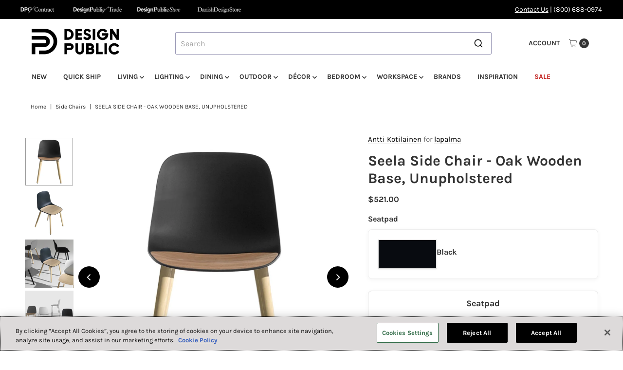

--- FILE ---
content_type: text/html; charset=utf-8
request_url: https://www.designpublic.com/products/antti-kotilainen-seela-office-chair-oak-wooden-base-unupholstered-lapalma
body_size: 51884
content:
<!DOCTYPE html>
<html class="no-js" lang="en">
<head>
  <meta charset="utf-8" />
  <meta name="viewport" content="width=device-width,initial-scale=1">

  <!-- Establish early connection to external domains -->
  <link rel="preconnect" href="https://cdn.shopify.com" crossorigin>
  <link rel="preconnect" href="https://fonts.shopify.com" crossorigin>
  <link rel="preconnect" href="https://monorail-edge.shopifysvc.com">
  <link rel="preconnect" href="//ajax.googleapis.com" crossorigin /><!-- Preload onDomain stylesheets and script libraries -->
  <link rel="preload" href="//www.designpublic.com/cdn/shop/t/94/assets/stylesheet.css?v=98903094126798334211763488606" as="style">
  <link rel="preload" as="font" href="//www.designpublic.com/cdn/fonts/karla/karla_n4.40497e07df527e6a50e58fb17ef1950c72f3e32c.woff2" type="font/woff2" crossorigin>
  <link rel="preload" as="font" href="//www.designpublic.com/cdn/fonts/karla/karla_n7.4358a847d4875593d69cfc3f8cc0b44c17b3ed03.woff2" type="font/woff2" crossorigin>
  <link rel="preload" as="font" href="//www.designpublic.com/cdn/fonts/karla/karla_n7.4358a847d4875593d69cfc3f8cc0b44c17b3ed03.woff2" type="font/woff2" crossorigin>
  <script src="//www.designpublic.com/cdn/shop/t/94/assets/eventemitter3.min.js?v=27939738353326123541739830393" defer="defer"></script>
  <script src="//www.designpublic.com/cdn/shop/t/94/assets/vendor-video.js?v=112486824910932804751739830393" defer="defer"></script>
  <script src="//www.designpublic.com/cdn/shop/t/94/assets/theme.js?v=70012847103818391641752056898" defer="defer"></script>
  

  <link rel="shortcut icon" href="//www.designpublic.com/cdn/shop/files/DP_Brand_Mark.png?crop=center&height=32&v=1741366477&width=32" type="image/png" />
  <link rel="canonical" href="https://www.designpublic.com/products/antti-kotilainen-seela-office-chair-oak-wooden-base-unupholstered-lapalma" />

  <title>Seela Side Chair - Oak Wooden Base, Unupholstered &ndash; Design Public</title>
  <meta name="description" content="Refined design for a contemporary classic shape. The polypropylene shell has an integrated seat pad, seamlessly inset to give a smooth finish but with the added warmth of wood or comfort of fabric." />

  
<meta property="og:image" content="http://www.designpublic.com/cdn/shop/files/cover_seela_s313_black_oak.jpg?v=1762420607&width=1024">
  <meta property="og:image:secure_url" content="https://www.designpublic.com/cdn/shop/files/cover_seela_s313_black_oak.jpg?v=1762420607&width=1024">
  <meta property="og:image:width" content="1080">
  <meta property="og:image:height" content="1080">

<meta property="og:site_name" content="Design Public">



  <meta name="twitter:card" content="summary">


  <meta name="twitter:site" content="@">


  <meta name="twitter:title" content="Seela Side Chair - Oak Wooden Base, Unupholstered">
  <meta name="twitter:description" content="Refined design for a contemporary classic shape. The polypropylene shell has an integrated seat pad, seamlessly inset to give a smooth finish but with the added warmth of wood or comfort of fabric.">
  <meta name="twitter:image" content="https://www.designpublic.com/cdn/shop/files/cover_seela_s313_black_oak.jpg?v=1762420607&width=1024">
  <meta name="twitter:image:width" content="480">
  <meta name="twitter:image:height" content="480">


  
 <script type="application/ld+json">
   {
     "@context": "https://schema.org",
     "@type": "Product",
     "id": "antti-kotilainen-seela-office-chair-oak-wooden-base-unupholstered-lapalma",
     "url": "https:\/\/www.designpublic.com\/products\/antti-kotilainen-seela-office-chair-oak-wooden-base-unupholstered-lapalma",
     "image": "\/\/www.designpublic.com\/cdn\/shop\/files\/cover_seela_s313_black_oak.jpg?v=1762420607",
     "name": "Seela Side Chair - Oak Wooden Base, Unupholstered",
     "brand": {
        "@type": "Brand",
        "name": "lapalma"
      },
     "description": "\u003cp\u003eRefined design for a contemporary classic shape. The polypropylene shell has an integrated seat pad, seamlessly inset to give a smooth finish but with the added warmth of wood or comfort of fabric.\u003c\/p\u003e","sku": "LPM-S330S1D1-S313NVS","offers": [
        
        {
           "@type": "Offer",
           "price" : 521.0,
           "priceCurrency": "USD",
           "availability": "http://schema.org/InStock",
           "priceValidUntil": "2030-01-01",
           "url": "\/products\/antti-kotilainen-seela-office-chair-oak-wooden-base-unupholstered-lapalma"
         },
       
        {
           "@type": "Offer",
           "price" : 521.0,
           "priceCurrency": "USD",
           "availability": "http://schema.org/InStock",
           "priceValidUntil": "2030-01-01",
           "url": "\/products\/antti-kotilainen-seela-office-chair-oak-wooden-base-unupholstered-lapalma"
         },
       
        {
           "@type": "Offer",
           "price" : 521.0,
           "priceCurrency": "USD",
           "availability": "http://schema.org/InStock",
           "priceValidUntil": "2030-01-01",
           "url": "\/products\/antti-kotilainen-seela-office-chair-oak-wooden-base-unupholstered-lapalma"
         },
       
        {
           "@type": "Offer",
           "price" : 521.0,
           "priceCurrency": "USD",
           "availability": "http://schema.org/InStock",
           "priceValidUntil": "2030-01-01",
           "url": "\/products\/antti-kotilainen-seela-office-chair-oak-wooden-base-unupholstered-lapalma"
         },
       
        {
           "@type": "Offer",
           "price" : 521.0,
           "priceCurrency": "USD",
           "availability": "http://schema.org/InStock",
           "priceValidUntil": "2030-01-01",
           "url": "\/products\/antti-kotilainen-seela-office-chair-oak-wooden-base-unupholstered-lapalma"
         },
       
        {
           "@type": "Offer",
           "price" : 521.0,
           "priceCurrency": "USD",
           "availability": "http://schema.org/InStock",
           "priceValidUntil": "2030-01-01",
           "url": "\/products\/antti-kotilainen-seela-office-chair-oak-wooden-base-unupholstered-lapalma"
         },
       
        {
           "@type": "Offer",
           "price" : 521.0,
           "priceCurrency": "USD",
           "availability": "http://schema.org/InStock",
           "priceValidUntil": "2030-01-01",
           "url": "\/products\/antti-kotilainen-seela-office-chair-oak-wooden-base-unupholstered-lapalma"
         },
       
        {
           "@type": "Offer",
           "price" : 521.0,
           "priceCurrency": "USD",
           "availability": "http://schema.org/InStock",
           "priceValidUntil": "2030-01-01",
           "url": "\/products\/antti-kotilainen-seela-office-chair-oak-wooden-base-unupholstered-lapalma"
         },
       
        {
           "@type": "Offer",
           "price" : 521.0,
           "priceCurrency": "USD",
           "availability": "http://schema.org/InStock",
           "priceValidUntil": "2030-01-01",
           "url": "\/products\/antti-kotilainen-seela-office-chair-oak-wooden-base-unupholstered-lapalma"
         },
       
        {
           "@type": "Offer",
           "price" : 521.0,
           "priceCurrency": "USD",
           "availability": "http://schema.org/InStock",
           "priceValidUntil": "2030-01-01",
           "url": "\/products\/antti-kotilainen-seela-office-chair-oak-wooden-base-unupholstered-lapalma"
         },
       
        {
           "@type": "Offer",
           "price" : 521.0,
           "priceCurrency": "USD",
           "availability": "http://schema.org/InStock",
           "priceValidUntil": "2030-01-01",
           "url": "\/products\/antti-kotilainen-seela-office-chair-oak-wooden-base-unupholstered-lapalma"
         },
       
        {
           "@type": "Offer",
           "price" : 521.0,
           "priceCurrency": "USD",
           "availability": "http://schema.org/InStock",
           "priceValidUntil": "2030-01-01",
           "url": "\/products\/antti-kotilainen-seela-office-chair-oak-wooden-base-unupholstered-lapalma"
         },
       
        {
           "@type": "Offer",
           "price" : 521.0,
           "priceCurrency": "USD",
           "availability": "http://schema.org/InStock",
           "priceValidUntil": "2030-01-01",
           "url": "\/products\/antti-kotilainen-seela-office-chair-oak-wooden-base-unupholstered-lapalma"
         },
       
        {
           "@type": "Offer",
           "price" : 521.0,
           "priceCurrency": "USD",
           "availability": "http://schema.org/InStock",
           "priceValidUntil": "2030-01-01",
           "url": "\/products\/antti-kotilainen-seela-office-chair-oak-wooden-base-unupholstered-lapalma"
         },
       
        {
           "@type": "Offer",
           "price" : 521.0,
           "priceCurrency": "USD",
           "availability": "http://schema.org/InStock",
           "priceValidUntil": "2030-01-01",
           "url": "\/products\/antti-kotilainen-seela-office-chair-oak-wooden-base-unupholstered-lapalma"
         },
       
        {
           "@type": "Offer",
           "price" : 521.0,
           "priceCurrency": "USD",
           "availability": "http://schema.org/InStock",
           "priceValidUntil": "2030-01-01",
           "url": "\/products\/antti-kotilainen-seela-office-chair-oak-wooden-base-unupholstered-lapalma"
         },
       
        {
           "@type": "Offer",
           "price" : 521.0,
           "priceCurrency": "USD",
           "availability": "http://schema.org/InStock",
           "priceValidUntil": "2030-01-01",
           "url": "\/products\/antti-kotilainen-seela-office-chair-oak-wooden-base-unupholstered-lapalma"
         },
       
        {
           "@type": "Offer",
           "price" : 521.0,
           "priceCurrency": "USD",
           "availability": "http://schema.org/InStock",
           "priceValidUntil": "2030-01-01",
           "url": "\/products\/antti-kotilainen-seela-office-chair-oak-wooden-base-unupholstered-lapalma"
         },
       
        {
           "@type": "Offer",
           "price" : 593.0,
           "priceCurrency": "USD",
           "availability": "http://schema.org/InStock",
           "priceValidUntil": "2030-01-01",
           "url": "\/products\/antti-kotilainen-seela-office-chair-oak-wooden-base-unupholstered-lapalma"
         },
       
        {
           "@type": "Offer",
           "price" : 593.0,
           "priceCurrency": "USD",
           "availability": "http://schema.org/InStock",
           "priceValidUntil": "2030-01-01",
           "url": "\/products\/antti-kotilainen-seela-office-chair-oak-wooden-base-unupholstered-lapalma"
         },
       
        {
           "@type": "Offer",
           "price" : 593.0,
           "priceCurrency": "USD",
           "availability": "http://schema.org/InStock",
           "priceValidUntil": "2030-01-01",
           "url": "\/products\/antti-kotilainen-seela-office-chair-oak-wooden-base-unupholstered-lapalma"
         },
       
        {
           "@type": "Offer",
           "price" : 593.0,
           "priceCurrency": "USD",
           "availability": "http://schema.org/InStock",
           "priceValidUntil": "2030-01-01",
           "url": "\/products\/antti-kotilainen-seela-office-chair-oak-wooden-base-unupholstered-lapalma"
         },
       
        {
           "@type": "Offer",
           "price" : 593.0,
           "priceCurrency": "USD",
           "availability": "http://schema.org/InStock",
           "priceValidUntil": "2030-01-01",
           "url": "\/products\/antti-kotilainen-seela-office-chair-oak-wooden-base-unupholstered-lapalma"
         },
       
        {
           "@type": "Offer",
           "price" : 593.0,
           "priceCurrency": "USD",
           "availability": "http://schema.org/InStock",
           "priceValidUntil": "2030-01-01",
           "url": "\/products\/antti-kotilainen-seela-office-chair-oak-wooden-base-unupholstered-lapalma"
         },
       
        {
           "@type": "Offer",
           "price" : 597.0,
           "priceCurrency": "USD",
           "availability": "http://schema.org/InStock",
           "priceValidUntil": "2030-01-01",
           "url": "\/products\/antti-kotilainen-seela-office-chair-oak-wooden-base-unupholstered-lapalma"
         },
       
        {
           "@type": "Offer",
           "price" : 597.0,
           "priceCurrency": "USD",
           "availability": "http://schema.org/InStock",
           "priceValidUntil": "2030-01-01",
           "url": "\/products\/antti-kotilainen-seela-office-chair-oak-wooden-base-unupholstered-lapalma"
         },
       
        {
           "@type": "Offer",
           "price" : 597.0,
           "priceCurrency": "USD",
           "availability": "http://schema.org/InStock",
           "priceValidUntil": "2030-01-01",
           "url": "\/products\/antti-kotilainen-seela-office-chair-oak-wooden-base-unupholstered-lapalma"
         },
       
        {
           "@type": "Offer",
           "price" : 597.0,
           "priceCurrency": "USD",
           "availability": "http://schema.org/InStock",
           "priceValidUntil": "2030-01-01",
           "url": "\/products\/antti-kotilainen-seela-office-chair-oak-wooden-base-unupholstered-lapalma"
         },
       
        {
           "@type": "Offer",
           "price" : 597.0,
           "priceCurrency": "USD",
           "availability": "http://schema.org/InStock",
           "priceValidUntil": "2030-01-01",
           "url": "\/products\/antti-kotilainen-seela-office-chair-oak-wooden-base-unupholstered-lapalma"
         },
       
        {
           "@type": "Offer",
           "price" : 597.0,
           "priceCurrency": "USD",
           "availability": "http://schema.org/InStock",
           "priceValidUntil": "2030-01-01",
           "url": "\/products\/antti-kotilainen-seela-office-chair-oak-wooden-base-unupholstered-lapalma"
         }
       
     ]
   }
 </script>


  <style data-shopify>
:root {
    --main-family: Karla, sans-serif;;
    --main-weight: 400;
    --main-style: normal;
    --main-spacing: 0em;
    --nav-family: Karla, sans-serif;;
    --nav-weight: 700;
    --nav-style: normal;
    --nav-spacing: 0em;
    --heading-family: Karla, sans-serif;;
    --heading-weight: 700;
    --heading-style: 700;
    --heading-spacing: 0em;
    --button-spacing: 0.075em;

    --font-size: 16px;
    --h1-size: 30px;
    --h2-size: 26px;
    --h3-size: 22px;
    --nav-size: 14px;
    --supersize-h3: calc(22px * 2);
    --font-size-large: calc(16px + 2);
    --font-size-reset: 16px;
    --font-size-sm: calc(16px - 2px);

    --section-title-border: none;
    --heading-border-weight: 1px;

    --announcement-bar-background: #000000;
    --announcement-bar-text-color: #ffffff;
    --top-bar-links-active: #88c971;
    --top-bar-links-bg-active: #404040;
    --header-wrapper-background: #ffffff;
    --logo-color: ;
    --header-text-color: #333333;
    --navigation: #ffffff;
    --nav-color: #333333;
    --background: #ffffff;
    --text-color: #333333;
    --dotted-color: #dfdfdf;
    --sale-color: #c52925;
    --button-color: #000000;
    --button-text: #ffffff;
    --button-hover: #1a1a1a;
    --secondary-button-color: #000000;
    --secondary-button-text: #ffffff;
    --secondary-button-hover: #1a1a1a;
    --directional-background: #000000;
    --directional-color: #ffffff;
    --directional-hover-background: #1a1a1a;
    --swatch-width: 40px;
    --swatch-height: 34px;
    --swatch-tooltip-left: -28px;
    --footer-background: #000000;
    --footer-text-color: #ffffff;
    --footer-border-color: 255, 255, 255;
    --cs1-color: #000;
    --cs1-background: #ffffff;
    --cs2-color: #000;
    --cs2-background: #ded7cd;
    --cs3-color: #fafafa;
    --cs3-background: #000;
    --keyboard-focus: #000000;
    --focus-border-style: dotted;
    --focus-border-weight: 1px;
    --section-padding: 50px;
    --grid-text-alignment: center;
    --posted-color: #666666;
    --article-title-color: ;
    --article-caption-color: ;
    --close-color: #b3b3b3;
    --text-color-darken-30: #000000;
    --thumbnail-outline-color: #999999;
    --select-arrow-bg: url(//www.designpublic.com/cdn/shop/t/94/assets/select-arrow.png?v=51506738965046599881739830393);
    --free-shipping-bg: #c2ad7b;
    --free-shipping-text: #fff;
    --color-filter-size: 26px;

    --error-msg-dark: #e81000;
    --error-msg-light: #ffeae8;
    --success-msg-dark: #007f5f;
    --success-msg-light: #e5fff8;

    --color-body-text: var(--text-color);
    --color-body: var(--background);
    --color-bg: var(--background);

    --star-active: rgb(51, 51, 51);
    --star-inactive: rgb(179, 179, 179);

    --section-rounding: 0px;
    --section-background: transparent;
    --section-overlay-color: 0, 0, 0;
    --section-overlay-opacity: 0;
    --section-button-size: 16px;
    --banner-title: #ffffff;

    --pulse-color: rgba(255, 177, 66, 1);
    --age-text-color: #262b2c;
    --age-bg-color: #faf4e8;
  }
  @media (max-width: 740px) {
    :root {
      --font-size: calc(16px - (16px * 0.15));
      --nav-size: calc(14px - (14px * 0.15));
      --h1-size: calc(30px - (30px * 0.15));
      --h2-size: calc(26px - (26px * 0.15));
      --h3-size: calc(22px - (22px * 0.15));
      --supersize-h3: calc(22px * 1.5);
    }
  }
</style>


  <link rel="stylesheet" href="//www.designpublic.com/cdn/shop/t/94/assets/stylesheet.css?v=98903094126798334211763488606" type="text/css">

  <style>
    @font-face {
  font-family: Karla;
  font-weight: 400;
  font-style: normal;
  font-display: swap;
  src: url("//www.designpublic.com/cdn/fonts/karla/karla_n4.40497e07df527e6a50e58fb17ef1950c72f3e32c.woff2") format("woff2"),
       url("//www.designpublic.com/cdn/fonts/karla/karla_n4.e9f6f9de321061073c6bfe03c28976ba8ce6ee18.woff") format("woff");
}

    @font-face {
  font-family: Karla;
  font-weight: 700;
  font-style: normal;
  font-display: swap;
  src: url("//www.designpublic.com/cdn/fonts/karla/karla_n7.4358a847d4875593d69cfc3f8cc0b44c17b3ed03.woff2") format("woff2"),
       url("//www.designpublic.com/cdn/fonts/karla/karla_n7.96e322f6d76ce794f25fa29e55d6997c3fb656b6.woff") format("woff");
}

    @font-face {
  font-family: Karla;
  font-weight: 700;
  font-style: normal;
  font-display: swap;
  src: url("//www.designpublic.com/cdn/fonts/karla/karla_n7.4358a847d4875593d69cfc3f8cc0b44c17b3ed03.woff2") format("woff2"),
       url("//www.designpublic.com/cdn/fonts/karla/karla_n7.96e322f6d76ce794f25fa29e55d6997c3fb656b6.woff") format("woff");
}

    @font-face {
  font-family: Karla;
  font-weight: 700;
  font-style: normal;
  font-display: swap;
  src: url("//www.designpublic.com/cdn/fonts/karla/karla_n7.4358a847d4875593d69cfc3f8cc0b44c17b3ed03.woff2") format("woff2"),
       url("//www.designpublic.com/cdn/fonts/karla/karla_n7.96e322f6d76ce794f25fa29e55d6997c3fb656b6.woff") format("woff");
}

    @font-face {
  font-family: Karla;
  font-weight: 400;
  font-style: italic;
  font-display: swap;
  src: url("//www.designpublic.com/cdn/fonts/karla/karla_i4.2086039c16bcc3a78a72a2f7b471e3c4a7f873a6.woff2") format("woff2"),
       url("//www.designpublic.com/cdn/fonts/karla/karla_i4.7b9f59841a5960c16fa2a897a0716c8ebb183221.woff") format("woff");
}

    @font-face {
  font-family: Karla;
  font-weight: 700;
  font-style: italic;
  font-display: swap;
  src: url("//www.designpublic.com/cdn/fonts/karla/karla_i7.fe031cd65d6e02906286add4f6dda06afc2615f0.woff2") format("woff2"),
       url("//www.designpublic.com/cdn/fonts/karla/karla_i7.816d4949fa7f7d79314595d7003eda5b44e959e3.woff") format("woff");
}

  </style>

  <script>window.performance && window.performance.mark && window.performance.mark('shopify.content_for_header.start');</script><meta name="facebook-domain-verification" content="n0km0azimfyinj25s6tih8jyd1lp5h">
<meta name="facebook-domain-verification" content="9jj8f8srtithcltgk3ktkb3jaz2gaf">
<meta name="google-site-verification" content="uQ1hH-Bk3L6rMkmZcXjCUxeb1V_h-jM4d9-c1MQ8B44">
<meta id="shopify-digital-wallet" name="shopify-digital-wallet" content="/15208686/digital_wallets/dialog">
<meta name="shopify-checkout-api-token" content="036f15a868344e75db4349d19df89017">
<meta id="in-context-paypal-metadata" data-shop-id="15208686" data-venmo-supported="false" data-environment="production" data-locale="en_US" data-paypal-v4="true" data-currency="USD">
<link rel="alternate" type="application/json+oembed" href="https://www.designpublic.com/products/antti-kotilainen-seela-office-chair-oak-wooden-base-unupholstered-lapalma.oembed">
<script async="async" src="/checkouts/internal/preloads.js?locale=en-US"></script>
<link rel="preconnect" href="https://shop.app" crossorigin="anonymous">
<script async="async" src="https://shop.app/checkouts/internal/preloads.js?locale=en-US&shop_id=15208686" crossorigin="anonymous"></script>
<script id="apple-pay-shop-capabilities" type="application/json">{"shopId":15208686,"countryCode":"US","currencyCode":"USD","merchantCapabilities":["supports3DS"],"merchantId":"gid:\/\/shopify\/Shop\/15208686","merchantName":"Design Public","requiredBillingContactFields":["postalAddress","email","phone"],"requiredShippingContactFields":["postalAddress","email","phone"],"shippingType":"shipping","supportedNetworks":["visa","masterCard","amex","discover","elo","jcb"],"total":{"type":"pending","label":"Design Public","amount":"1.00"},"shopifyPaymentsEnabled":true,"supportsSubscriptions":true}</script>
<script id="shopify-features" type="application/json">{"accessToken":"036f15a868344e75db4349d19df89017","betas":["rich-media-storefront-analytics"],"domain":"www.designpublic.com","predictiveSearch":true,"shopId":15208686,"locale":"en"}</script>
<script>var Shopify = Shopify || {};
Shopify.shop = "design-public.myshopify.com";
Shopify.locale = "en";
Shopify.currency = {"active":"USD","rate":"1.0"};
Shopify.country = "US";
Shopify.theme = {"name":"Vantage - Live Theme","id":141530988729,"schema_name":"Vantage","schema_version":"11.1.1","theme_store_id":null,"role":"main"};
Shopify.theme.handle = "null";
Shopify.theme.style = {"id":null,"handle":null};
Shopify.cdnHost = "www.designpublic.com/cdn";
Shopify.routes = Shopify.routes || {};
Shopify.routes.root = "/";</script>
<script type="module">!function(o){(o.Shopify=o.Shopify||{}).modules=!0}(window);</script>
<script>!function(o){function n(){var o=[];function n(){o.push(Array.prototype.slice.apply(arguments))}return n.q=o,n}var t=o.Shopify=o.Shopify||{};t.loadFeatures=n(),t.autoloadFeatures=n()}(window);</script>
<script>
  window.ShopifyPay = window.ShopifyPay || {};
  window.ShopifyPay.apiHost = "shop.app\/pay";
  window.ShopifyPay.redirectState = null;
</script>
<script id="shop-js-analytics" type="application/json">{"pageType":"product"}</script>
<script defer="defer" async type="module" src="//www.designpublic.com/cdn/shopifycloud/shop-js/modules/v2/client.init-shop-cart-sync_C5BV16lS.en.esm.js"></script>
<script defer="defer" async type="module" src="//www.designpublic.com/cdn/shopifycloud/shop-js/modules/v2/chunk.common_CygWptCX.esm.js"></script>
<script type="module">
  await import("//www.designpublic.com/cdn/shopifycloud/shop-js/modules/v2/client.init-shop-cart-sync_C5BV16lS.en.esm.js");
await import("//www.designpublic.com/cdn/shopifycloud/shop-js/modules/v2/chunk.common_CygWptCX.esm.js");

  window.Shopify.SignInWithShop?.initShopCartSync?.({"fedCMEnabled":true,"windoidEnabled":true});

</script>
<script>
  window.Shopify = window.Shopify || {};
  if (!window.Shopify.featureAssets) window.Shopify.featureAssets = {};
  window.Shopify.featureAssets['shop-js'] = {"shop-cart-sync":["modules/v2/client.shop-cart-sync_ZFArdW7E.en.esm.js","modules/v2/chunk.common_CygWptCX.esm.js"],"init-fed-cm":["modules/v2/client.init-fed-cm_CmiC4vf6.en.esm.js","modules/v2/chunk.common_CygWptCX.esm.js"],"shop-button":["modules/v2/client.shop-button_tlx5R9nI.en.esm.js","modules/v2/chunk.common_CygWptCX.esm.js"],"shop-cash-offers":["modules/v2/client.shop-cash-offers_DOA2yAJr.en.esm.js","modules/v2/chunk.common_CygWptCX.esm.js","modules/v2/chunk.modal_D71HUcav.esm.js"],"init-windoid":["modules/v2/client.init-windoid_sURxWdc1.en.esm.js","modules/v2/chunk.common_CygWptCX.esm.js"],"shop-toast-manager":["modules/v2/client.shop-toast-manager_ClPi3nE9.en.esm.js","modules/v2/chunk.common_CygWptCX.esm.js"],"init-shop-email-lookup-coordinator":["modules/v2/client.init-shop-email-lookup-coordinator_B8hsDcYM.en.esm.js","modules/v2/chunk.common_CygWptCX.esm.js"],"init-shop-cart-sync":["modules/v2/client.init-shop-cart-sync_C5BV16lS.en.esm.js","modules/v2/chunk.common_CygWptCX.esm.js"],"avatar":["modules/v2/client.avatar_BTnouDA3.en.esm.js"],"pay-button":["modules/v2/client.pay-button_FdsNuTd3.en.esm.js","modules/v2/chunk.common_CygWptCX.esm.js"],"init-customer-accounts":["modules/v2/client.init-customer-accounts_DxDtT_ad.en.esm.js","modules/v2/client.shop-login-button_C5VAVYt1.en.esm.js","modules/v2/chunk.common_CygWptCX.esm.js","modules/v2/chunk.modal_D71HUcav.esm.js"],"init-shop-for-new-customer-accounts":["modules/v2/client.init-shop-for-new-customer-accounts_ChsxoAhi.en.esm.js","modules/v2/client.shop-login-button_C5VAVYt1.en.esm.js","modules/v2/chunk.common_CygWptCX.esm.js","modules/v2/chunk.modal_D71HUcav.esm.js"],"shop-login-button":["modules/v2/client.shop-login-button_C5VAVYt1.en.esm.js","modules/v2/chunk.common_CygWptCX.esm.js","modules/v2/chunk.modal_D71HUcav.esm.js"],"init-customer-accounts-sign-up":["modules/v2/client.init-customer-accounts-sign-up_CPSyQ0Tj.en.esm.js","modules/v2/client.shop-login-button_C5VAVYt1.en.esm.js","modules/v2/chunk.common_CygWptCX.esm.js","modules/v2/chunk.modal_D71HUcav.esm.js"],"shop-follow-button":["modules/v2/client.shop-follow-button_Cva4Ekp9.en.esm.js","modules/v2/chunk.common_CygWptCX.esm.js","modules/v2/chunk.modal_D71HUcav.esm.js"],"checkout-modal":["modules/v2/client.checkout-modal_BPM8l0SH.en.esm.js","modules/v2/chunk.common_CygWptCX.esm.js","modules/v2/chunk.modal_D71HUcav.esm.js"],"lead-capture":["modules/v2/client.lead-capture_Bi8yE_yS.en.esm.js","modules/v2/chunk.common_CygWptCX.esm.js","modules/v2/chunk.modal_D71HUcav.esm.js"],"shop-login":["modules/v2/client.shop-login_D6lNrXab.en.esm.js","modules/v2/chunk.common_CygWptCX.esm.js","modules/v2/chunk.modal_D71HUcav.esm.js"],"payment-terms":["modules/v2/client.payment-terms_CZxnsJam.en.esm.js","modules/v2/chunk.common_CygWptCX.esm.js","modules/v2/chunk.modal_D71HUcav.esm.js"]};
</script>
<script>(function() {
  var isLoaded = false;
  function asyncLoad() {
    if (isLoaded) return;
    isLoaded = true;
    var urls = ["https:\/\/gift-reggie.eshopadmin.com\/static\/js\/agglomeration.js?shop=design-public.myshopify.com","\/\/shopify.privy.com\/widget.js?shop=design-public.myshopify.com","https:\/\/cjshpfy.cjpowered.com\/getPluginJS?shop=design-public.myshopify.com","\/\/searchserverapi.com\/widgets\/shopify\/init.js?a=1T7m2X0A6h\u0026shop=design-public.myshopify.com","https:\/\/static.klaviyo.com\/onsite\/js\/LD7tNe\/klaviyo.js?company_id=LD7tNe\u0026shop=design-public.myshopify.com"];
    for (var i = 0; i < urls.length; i++) {
      var s = document.createElement('script');
      s.type = 'text/javascript';
      s.async = true;
      s.src = urls[i];
      var x = document.getElementsByTagName('script')[0];
      x.parentNode.insertBefore(s, x);
    }
  };
  if(window.attachEvent) {
    window.attachEvent('onload', asyncLoad);
  } else {
    window.addEventListener('load', asyncLoad, false);
  }
})();</script>
<script id="__st">var __st={"a":15208686,"offset":-28800,"reqid":"1e8d87b8-943d-4099-ad6b-50cc2439709f-1768786317","pageurl":"www.designpublic.com\/products\/antti-kotilainen-seela-office-chair-oak-wooden-base-unupholstered-lapalma","u":"6b68f3d0670d","p":"product","rtyp":"product","rid":3692429967435};</script>
<script>window.ShopifyPaypalV4VisibilityTracking = true;</script>
<script id="captcha-bootstrap">!function(){'use strict';const t='contact',e='account',n='new_comment',o=[[t,t],['blogs',n],['comments',n],[t,'customer']],c=[[e,'customer_login'],[e,'guest_login'],[e,'recover_customer_password'],[e,'create_customer']],r=t=>t.map((([t,e])=>`form[action*='/${t}']:not([data-nocaptcha='true']) input[name='form_type'][value='${e}']`)).join(','),a=t=>()=>t?[...document.querySelectorAll(t)].map((t=>t.form)):[];function s(){const t=[...o],e=r(t);return a(e)}const i='password',u='form_key',d=['recaptcha-v3-token','g-recaptcha-response','h-captcha-response',i],f=()=>{try{return window.sessionStorage}catch{return}},m='__shopify_v',_=t=>t.elements[u];function p(t,e,n=!1){try{const o=window.sessionStorage,c=JSON.parse(o.getItem(e)),{data:r}=function(t){const{data:e,action:n}=t;return t[m]||n?{data:e,action:n}:{data:t,action:n}}(c);for(const[e,n]of Object.entries(r))t.elements[e]&&(t.elements[e].value=n);n&&o.removeItem(e)}catch(o){console.error('form repopulation failed',{error:o})}}const l='form_type',E='cptcha';function T(t){t.dataset[E]=!0}const w=window,h=w.document,L='Shopify',v='ce_forms',y='captcha';let A=!1;((t,e)=>{const n=(g='f06e6c50-85a8-45c8-87d0-21a2b65856fe',I='https://cdn.shopify.com/shopifycloud/storefront-forms-hcaptcha/ce_storefront_forms_captcha_hcaptcha.v1.5.2.iife.js',D={infoText:'Protected by hCaptcha',privacyText:'Privacy',termsText:'Terms'},(t,e,n)=>{const o=w[L][v],c=o.bindForm;if(c)return c(t,g,e,D).then(n);var r;o.q.push([[t,g,e,D],n]),r=I,A||(h.body.append(Object.assign(h.createElement('script'),{id:'captcha-provider',async:!0,src:r})),A=!0)});var g,I,D;w[L]=w[L]||{},w[L][v]=w[L][v]||{},w[L][v].q=[],w[L][y]=w[L][y]||{},w[L][y].protect=function(t,e){n(t,void 0,e),T(t)},Object.freeze(w[L][y]),function(t,e,n,w,h,L){const[v,y,A,g]=function(t,e,n){const i=e?o:[],u=t?c:[],d=[...i,...u],f=r(d),m=r(i),_=r(d.filter((([t,e])=>n.includes(e))));return[a(f),a(m),a(_),s()]}(w,h,L),I=t=>{const e=t.target;return e instanceof HTMLFormElement?e:e&&e.form},D=t=>v().includes(t);t.addEventListener('submit',(t=>{const e=I(t);if(!e)return;const n=D(e)&&!e.dataset.hcaptchaBound&&!e.dataset.recaptchaBound,o=_(e),c=g().includes(e)&&(!o||!o.value);(n||c)&&t.preventDefault(),c&&!n&&(function(t){try{if(!f())return;!function(t){const e=f();if(!e)return;const n=_(t);if(!n)return;const o=n.value;o&&e.removeItem(o)}(t);const e=Array.from(Array(32),(()=>Math.random().toString(36)[2])).join('');!function(t,e){_(t)||t.append(Object.assign(document.createElement('input'),{type:'hidden',name:u})),t.elements[u].value=e}(t,e),function(t,e){const n=f();if(!n)return;const o=[...t.querySelectorAll(`input[type='${i}']`)].map((({name:t})=>t)),c=[...d,...o],r={};for(const[a,s]of new FormData(t).entries())c.includes(a)||(r[a]=s);n.setItem(e,JSON.stringify({[m]:1,action:t.action,data:r}))}(t,e)}catch(e){console.error('failed to persist form',e)}}(e),e.submit())}));const S=(t,e)=>{t&&!t.dataset[E]&&(n(t,e.some((e=>e===t))),T(t))};for(const o of['focusin','change'])t.addEventListener(o,(t=>{const e=I(t);D(e)&&S(e,y())}));const B=e.get('form_key'),M=e.get(l),P=B&&M;t.addEventListener('DOMContentLoaded',(()=>{const t=y();if(P)for(const e of t)e.elements[l].value===M&&p(e,B);[...new Set([...A(),...v().filter((t=>'true'===t.dataset.shopifyCaptcha))])].forEach((e=>S(e,t)))}))}(h,new URLSearchParams(w.location.search),n,t,e,['guest_login'])})(!0,!0)}();</script>
<script integrity="sha256-4kQ18oKyAcykRKYeNunJcIwy7WH5gtpwJnB7kiuLZ1E=" data-source-attribution="shopify.loadfeatures" defer="defer" src="//www.designpublic.com/cdn/shopifycloud/storefront/assets/storefront/load_feature-a0a9edcb.js" crossorigin="anonymous"></script>
<script crossorigin="anonymous" defer="defer" src="//www.designpublic.com/cdn/shopifycloud/storefront/assets/shopify_pay/storefront-65b4c6d7.js?v=20250812"></script>
<script data-source-attribution="shopify.dynamic_checkout.dynamic.init">var Shopify=Shopify||{};Shopify.PaymentButton=Shopify.PaymentButton||{isStorefrontPortableWallets:!0,init:function(){window.Shopify.PaymentButton.init=function(){};var t=document.createElement("script");t.src="https://www.designpublic.com/cdn/shopifycloud/portable-wallets/latest/portable-wallets.en.js",t.type="module",document.head.appendChild(t)}};
</script>
<script data-source-attribution="shopify.dynamic_checkout.buyer_consent">
  function portableWalletsHideBuyerConsent(e){var t=document.getElementById("shopify-buyer-consent"),n=document.getElementById("shopify-subscription-policy-button");t&&n&&(t.classList.add("hidden"),t.setAttribute("aria-hidden","true"),n.removeEventListener("click",e))}function portableWalletsShowBuyerConsent(e){var t=document.getElementById("shopify-buyer-consent"),n=document.getElementById("shopify-subscription-policy-button");t&&n&&(t.classList.remove("hidden"),t.removeAttribute("aria-hidden"),n.addEventListener("click",e))}window.Shopify?.PaymentButton&&(window.Shopify.PaymentButton.hideBuyerConsent=portableWalletsHideBuyerConsent,window.Shopify.PaymentButton.showBuyerConsent=portableWalletsShowBuyerConsent);
</script>
<script data-source-attribution="shopify.dynamic_checkout.cart.bootstrap">document.addEventListener("DOMContentLoaded",(function(){function t(){return document.querySelector("shopify-accelerated-checkout-cart, shopify-accelerated-checkout")}if(t())Shopify.PaymentButton.init();else{new MutationObserver((function(e,n){t()&&(Shopify.PaymentButton.init(),n.disconnect())})).observe(document.body,{childList:!0,subtree:!0})}}));
</script>
<link id="shopify-accelerated-checkout-styles" rel="stylesheet" media="screen" href="https://www.designpublic.com/cdn/shopifycloud/portable-wallets/latest/accelerated-checkout-backwards-compat.css" crossorigin="anonymous">
<style id="shopify-accelerated-checkout-cart">
        #shopify-buyer-consent {
  margin-top: 1em;
  display: inline-block;
  width: 100%;
}

#shopify-buyer-consent.hidden {
  display: none;
}

#shopify-subscription-policy-button {
  background: none;
  border: none;
  padding: 0;
  text-decoration: underline;
  font-size: inherit;
  cursor: pointer;
}

#shopify-subscription-policy-button::before {
  box-shadow: none;
}

      </style>

<script>window.performance && window.performance.mark && window.performance.mark('shopify.content_for_header.end');</script>

<script>
    window.BOLD = window.BOLD || {};
        window.BOLD.options = window.BOLD.options || {};
        window.BOLD.options.settings = window.BOLD.options.settings || {};
        window.BOLD.options.settings.v1_variant_mode = window.BOLD.options.settings.v1_variant_mode || true; 
        window.BOLD.options.settings.hybrid_fix_auto_insert_inputs =
        window.BOLD.options.settings.hybrid_fix_auto_insert_inputs || true;
</script>
<script>window.BOLD = window.BOLD || {};
    window.BOLD.common = window.BOLD.common || {};
    window.BOLD.common.Shopify = window.BOLD.common.Shopify || {};
    window.BOLD.common.Shopify.shop = {
      domain: 'www.designpublic.com',
      permanent_domain: 'design-public.myshopify.com',
      url: 'https://www.designpublic.com',
      secure_url: 'https://www.designpublic.com',money_format: "${{amount}}",currency: "USD"
    };
    window.BOLD.common.Shopify.customer = {
      id: null,
      tags: null,
    };
    window.BOLD.common.Shopify.cart = {"note":null,"attributes":{},"original_total_price":0,"total_price":0,"total_discount":0,"total_weight":0.0,"item_count":0,"items":[],"requires_shipping":false,"currency":"USD","items_subtotal_price":0,"cart_level_discount_applications":[],"checkout_charge_amount":0};
    window.BOLD.common.template = 'product';window.BOLD.common.Shopify.formatMoney = function(money, format) {
        function n(t, e) {
            return "undefined" == typeof t ? e : t
        }
        function r(t, e, r, i) {
            if (e = n(e, 2),
                r = n(r, ","),
                i = n(i, "."),
            isNaN(t) || null == t)
                return 0;
            t = (t / 100).toFixed(e);
            var o = t.split(".")
                , a = o[0].replace(/(\d)(?=(\d\d\d)+(?!\d))/g, "$1" + r)
                , s = o[1] ? i + o[1] : "";
            return a + s
        }
        "string" == typeof money && (money = money.replace(".", ""));
        var i = ""
            , o = /\{\{\s*(\w+)\s*\}\}/
            , a = format || window.BOLD.common.Shopify.shop.money_format || window.Shopify.money_format || "$ {{ amount }}";
        switch (a.match(o)[1]) {
            case "amount":
                i = r(money, 2, ",", ".");
                break;
            case "amount_no_decimals":
                i = r(money, 0, ",", ".");
                break;
            case "amount_with_comma_separator":
                i = r(money, 2, ".", ",");
                break;
            case "amount_no_decimals_with_comma_separator":
                i = r(money, 0, ".", ",");
                break;
            case "amount_with_space_separator":
                i = r(money, 2, " ", ",");
                break;
            case "amount_no_decimals_with_space_separator":
                i = r(money, 0, " ", ",");
                break;
            case "amount_with_apostrophe_separator":
                i = r(money, 2, "'", ".");
                break;
        }
        return a.replace(o, i);
    };
    window.BOLD.common.Shopify.saveProduct = function (handle, product) {
      if (typeof handle === 'string' && typeof window.BOLD.common.Shopify.products[handle] === 'undefined') {
        if (typeof product === 'number') {
          window.BOLD.common.Shopify.handles[product] = handle;
          product = { id: product };
        }
        window.BOLD.common.Shopify.products[handle] = product;
      }
    };
    window.BOLD.common.Shopify.saveVariant = function (variant_id, variant) {
      if (typeof variant_id === 'number' && typeof window.BOLD.common.Shopify.variants[variant_id] === 'undefined') {
        window.BOLD.common.Shopify.variants[variant_id] = variant;
      }
    };window.BOLD.common.Shopify.products = window.BOLD.common.Shopify.products || {};
    window.BOLD.common.Shopify.variants = window.BOLD.common.Shopify.variants || {};
    window.BOLD.common.Shopify.handles = window.BOLD.common.Shopify.handles || {};window.BOLD.common.Shopify.handle = "antti-kotilainen-seela-office-chair-oak-wooden-base-unupholstered-lapalma"
window.BOLD.common.Shopify.saveProduct("antti-kotilainen-seela-office-chair-oak-wooden-base-unupholstered-lapalma", 3692429967435);window.BOLD.common.Shopify.saveVariant(37564802007225, { product_id: 3692429967435, product_handle: "antti-kotilainen-seela-office-chair-oak-wooden-base-unupholstered-lapalma", price: 52100, group_id: '', csp_metafield: {}});window.BOLD.common.Shopify.saveVariant(37564802039993, { product_id: 3692429967435, product_handle: "antti-kotilainen-seela-office-chair-oak-wooden-base-unupholstered-lapalma", price: 52100, group_id: '', csp_metafield: {}});window.BOLD.common.Shopify.saveVariant(37564802072761, { product_id: 3692429967435, product_handle: "antti-kotilainen-seela-office-chair-oak-wooden-base-unupholstered-lapalma", price: 52100, group_id: '', csp_metafield: {}});window.BOLD.common.Shopify.saveVariant(37564802105529, { product_id: 3692429967435, product_handle: "antti-kotilainen-seela-office-chair-oak-wooden-base-unupholstered-lapalma", price: 52100, group_id: '', csp_metafield: {}});window.BOLD.common.Shopify.saveVariant(37564802138297, { product_id: 3692429967435, product_handle: "antti-kotilainen-seela-office-chair-oak-wooden-base-unupholstered-lapalma", price: 52100, group_id: '', csp_metafield: {}});window.BOLD.common.Shopify.saveVariant(37564802171065, { product_id: 3692429967435, product_handle: "antti-kotilainen-seela-office-chair-oak-wooden-base-unupholstered-lapalma", price: 52100, group_id: '', csp_metafield: {}});window.BOLD.common.Shopify.saveVariant(37564802203833, { product_id: 3692429967435, product_handle: "antti-kotilainen-seela-office-chair-oak-wooden-base-unupholstered-lapalma", price: 52100, group_id: '', csp_metafield: {}});window.BOLD.common.Shopify.saveVariant(37564802236601, { product_id: 3692429967435, product_handle: "antti-kotilainen-seela-office-chair-oak-wooden-base-unupholstered-lapalma", price: 52100, group_id: '', csp_metafield: {}});window.BOLD.common.Shopify.saveVariant(37564802269369, { product_id: 3692429967435, product_handle: "antti-kotilainen-seela-office-chair-oak-wooden-base-unupholstered-lapalma", price: 52100, group_id: '', csp_metafield: {}});window.BOLD.common.Shopify.saveVariant(37564802302137, { product_id: 3692429967435, product_handle: "antti-kotilainen-seela-office-chair-oak-wooden-base-unupholstered-lapalma", price: 52100, group_id: '', csp_metafield: {}});window.BOLD.common.Shopify.saveVariant(37564802334905, { product_id: 3692429967435, product_handle: "antti-kotilainen-seela-office-chair-oak-wooden-base-unupholstered-lapalma", price: 52100, group_id: '', csp_metafield: {}});window.BOLD.common.Shopify.saveVariant(37564802367673, { product_id: 3692429967435, product_handle: "antti-kotilainen-seela-office-chair-oak-wooden-base-unupholstered-lapalma", price: 52100, group_id: '', csp_metafield: {}});window.BOLD.common.Shopify.saveVariant(37564802400441, { product_id: 3692429967435, product_handle: "antti-kotilainen-seela-office-chair-oak-wooden-base-unupholstered-lapalma", price: 52100, group_id: '', csp_metafield: {}});window.BOLD.common.Shopify.saveVariant(37564802433209, { product_id: 3692429967435, product_handle: "antti-kotilainen-seela-office-chair-oak-wooden-base-unupholstered-lapalma", price: 52100, group_id: '', csp_metafield: {}});window.BOLD.common.Shopify.saveVariant(37564802465977, { product_id: 3692429967435, product_handle: "antti-kotilainen-seela-office-chair-oak-wooden-base-unupholstered-lapalma", price: 52100, group_id: '', csp_metafield: {}});window.BOLD.common.Shopify.saveVariant(37564802498745, { product_id: 3692429967435, product_handle: "antti-kotilainen-seela-office-chair-oak-wooden-base-unupholstered-lapalma", price: 52100, group_id: '', csp_metafield: {}});window.BOLD.common.Shopify.saveVariant(37564802531513, { product_id: 3692429967435, product_handle: "antti-kotilainen-seela-office-chair-oak-wooden-base-unupholstered-lapalma", price: 52100, group_id: '', csp_metafield: {}});window.BOLD.common.Shopify.saveVariant(37564802564281, { product_id: 3692429967435, product_handle: "antti-kotilainen-seela-office-chair-oak-wooden-base-unupholstered-lapalma", price: 52100, group_id: '', csp_metafield: {}});window.BOLD.common.Shopify.saveVariant(37564802597049, { product_id: 3692429967435, product_handle: "antti-kotilainen-seela-office-chair-oak-wooden-base-unupholstered-lapalma", price: 59300, group_id: '', csp_metafield: {}});window.BOLD.common.Shopify.saveVariant(37564802629817, { product_id: 3692429967435, product_handle: "antti-kotilainen-seela-office-chair-oak-wooden-base-unupholstered-lapalma", price: 59300, group_id: '', csp_metafield: {}});window.BOLD.common.Shopify.saveVariant(37564802662585, { product_id: 3692429967435, product_handle: "antti-kotilainen-seela-office-chair-oak-wooden-base-unupholstered-lapalma", price: 59300, group_id: '', csp_metafield: {}});window.BOLD.common.Shopify.saveVariant(37564802695353, { product_id: 3692429967435, product_handle: "antti-kotilainen-seela-office-chair-oak-wooden-base-unupholstered-lapalma", price: 59300, group_id: '', csp_metafield: {}});window.BOLD.common.Shopify.saveVariant(37564802728121, { product_id: 3692429967435, product_handle: "antti-kotilainen-seela-office-chair-oak-wooden-base-unupholstered-lapalma", price: 59300, group_id: '', csp_metafield: {}});window.BOLD.common.Shopify.saveVariant(37564802760889, { product_id: 3692429967435, product_handle: "antti-kotilainen-seela-office-chair-oak-wooden-base-unupholstered-lapalma", price: 59300, group_id: '', csp_metafield: {}});window.BOLD.common.Shopify.saveVariant(37564802793657, { product_id: 3692429967435, product_handle: "antti-kotilainen-seela-office-chair-oak-wooden-base-unupholstered-lapalma", price: 59700, group_id: '', csp_metafield: {}});window.BOLD.common.Shopify.saveVariant(37564802826425, { product_id: 3692429967435, product_handle: "antti-kotilainen-seela-office-chair-oak-wooden-base-unupholstered-lapalma", price: 59700, group_id: '', csp_metafield: {}});window.BOLD.common.Shopify.saveVariant(37564802859193, { product_id: 3692429967435, product_handle: "antti-kotilainen-seela-office-chair-oak-wooden-base-unupholstered-lapalma", price: 59700, group_id: '', csp_metafield: {}});window.BOLD.common.Shopify.saveVariant(37564802891961, { product_id: 3692429967435, product_handle: "antti-kotilainen-seela-office-chair-oak-wooden-base-unupholstered-lapalma", price: 59700, group_id: '', csp_metafield: {}});window.BOLD.common.Shopify.saveVariant(37564802924729, { product_id: 3692429967435, product_handle: "antti-kotilainen-seela-office-chair-oak-wooden-base-unupholstered-lapalma", price: 59700, group_id: '', csp_metafield: {}});window.BOLD.common.Shopify.saveVariant(37564802957497, { product_id: 3692429967435, product_handle: "antti-kotilainen-seela-office-chair-oak-wooden-base-unupholstered-lapalma", price: 59700, group_id: '', csp_metafield: {}});window.BOLD.apps_installed = {"Product Options":2} || {};window.BOLD.common.Shopify.metafields = window.BOLD.common.Shopify.metafields || {};window.BOLD.common.Shopify.metafields["bold_rp"] = {};window.BOLD.common.Shopify.metafields["bold_csp_defaults"] = {};window.BOLD.common.cacheParams = window.BOLD.common.cacheParams || {};
</script><link href="//www.designpublic.com/cdn/shop/t/94/assets/bold-options.css?v=91410856032596644911741079050" rel="stylesheet" type="text/css" media="all" />
<script defer src="https://options.shopapps.site/js/options.js"></script>
<script>
    window.BOLD.common.cacheParams.options = 1768439339;
</script>
  
  <!-- javascript for cookie banner -->
<!-- OneTrust Cookies Consent Notice start for designpublic.com -->
<script type="text/javascript" src="https://cdn.cookielaw.org/consent/1cf66bc3-37c4-46c6-9734-9622d3ba5111/OtAutoBlock.js" defer="defer"></script>
<script src="https://cdn.cookielaw.org/scripttemplates/otSDKStub.js"  type="text/javascript" charset="UTF-8" data-domain-script="1cf66bc3-37c4-46c6-9734-9622d3ba5111" defer="defer"></script>
<!--<script type="text/javascript">
function OptanonWrapper() { }
</script>-->
<!-- OneTrust Cookies Consent Notice end for designpublic.com -->


<script>
    
    const performanceCookieCategory = 'C0002,';

    function waitForOneTrust() {
        hasOneTrustLoaded();

        let attempts = 0;
        const interval = setInterval(function () {

            if (hasOneTrustLoaded() || attempts > 100){
                clearInterval(interval);
            } 

            attempts++;

        }, 100)

    }

    function hasOneTrustLoaded() {
        
        if(typeof window.OnetrustActiveGroups === 'string'){
            //check now
            optanonWrapper()
            // and wrap and trigger after cookie opt-in
            window.OptanonWrapper = optanonWrapper;
           
            return true;

        }
        
        return false;
        
    }

    function sendConsent(trackingConsent) {
        window.Shopify.customerPrivacy.setTrackingConsent(trackingConsent, () => {
            console.log('Happy Days')
        });
    }

    function optanonWrapper() {
        const trackingConsent = !!window.OnetrustActiveGroups.includes(performanceCookieCategory);

      if(!window.Shopify || !window.Shopify.loadFeatures) return;
      
        window.Shopify.loadFeatures(
            [
                {
                    name: 'consent-tracking-api',
                    version: '0.1',
                },
            ],
            error => {
                if (error) {
                    throw error; 
                }
                
                sendConsent(trackingConsent)

            },
        );   
    }

    (function () {
        waitForOneTrust();
    })();

</script>

<!-- OneTrust Cookies Consent Notice end for designpublic.com --> 


<link href="//www.designpublic.com/cdn/shop/t/94/assets/filter-menu.css?v=127751342184326695271741190686" rel="stylesheet" type="text/css" media="all" />
<script src="//www.designpublic.com/cdn/shop/t/94/assets/filter-menu.js?v=178566624769549102821739830393" type="text/javascript"></script>



<!--Gem_Page_Header_Script-->
    


<!--End_Gem_Page_Header_Script-->
<!-- BEGIN app block: shopify://apps/gift-reggie-gift-registry/blocks/app-embed-block/00fe746e-081c-46a2-a15d-bcbd6f41b0f0 --><script type="application/json" id="gift_reggie_data">
  {
    "storefrontAccessToken": null,
    "registryId": null,
    "registryAdmin": null,
    "customerId": null,
    

    "productId": 3692429967435,
    "rootUrl": "\/",
    "accountLoginUrl": "\/account\/login",
    "accountLoginReturnParam": "checkout_url=",
    "currentLanguage": null,

    "button_layout": "column",
    "button_order": "registry_wishlist",
    "button_alignment": "justify",
    "behavior_on_no_id": "disable",
    "wishlist_button_visibility": "everyone",
    "registry_button_visibility": "everyone",
    "registry_button_behavior": "ajax",
    "online_store_version": "2",
    "button_location_override": "",
    "button_location_override_position": "inside",

    "wishlist_button_appearance": "button",
    "registry_button_appearance": "button",
    "wishlist_button_classname": "",
    "registry_button_classname": "",
    "wishlist_button_image_not_present": null,
    "wishlist_button_image_is_present": null,
    "registry_button_image": null,

    "checkout_button_selector": "",

    "i18n": {
      "wishlist": {
        "idleAdd": "Add to Wishlist",
        "idleRemove": "Remove from Wishlist",
        "pending": "...",
        "successAdd": "Added to Wishlist",
        "successRemove": "Removed from Wishlist",
        "noVariant": "Add to Wishlist",
        "error": "Error"
      },
      "registry": {
        "idleAdd": "Add to Registry",
        "idleRemove": "Remove from Registry",
        "pending": "...",
        "successAdd": "Added to Registry",
        "successRemove": "Removed from Registry",
        "noVariant": "Add to Registry",
        "error": "Error"
      }
    }
  }
</script>
<style>
  :root {
    --gift-reggie-wishlist-button-background-color: #ffffff;
    --gift-reggie-wishlist-button-text-color: #333333;
    --gift-reggie-registry-button-background-color: #ffffff;
    --gift-reggie-registry-button-text-color: #333333;
  }
</style><style>
    
  </style>
<!-- END app block --><!-- BEGIN app block: shopify://apps/klaviyo-email-marketing-sms/blocks/klaviyo-onsite-embed/2632fe16-c075-4321-a88b-50b567f42507 -->












  <script async src="https://static.klaviyo.com/onsite/js/LD7tNe/klaviyo.js?company_id=LD7tNe"></script>
  <script>!function(){if(!window.klaviyo){window._klOnsite=window._klOnsite||[];try{window.klaviyo=new Proxy({},{get:function(n,i){return"push"===i?function(){var n;(n=window._klOnsite).push.apply(n,arguments)}:function(){for(var n=arguments.length,o=new Array(n),w=0;w<n;w++)o[w]=arguments[w];var t="function"==typeof o[o.length-1]?o.pop():void 0,e=new Promise((function(n){window._klOnsite.push([i].concat(o,[function(i){t&&t(i),n(i)}]))}));return e}}})}catch(n){window.klaviyo=window.klaviyo||[],window.klaviyo.push=function(){var n;(n=window._klOnsite).push.apply(n,arguments)}}}}();</script>

  
    <script id="viewed_product">
      if (item == null) {
        var _learnq = _learnq || [];

        var MetafieldReviews = null
        var MetafieldYotpoRating = null
        var MetafieldYotpoCount = null
        var MetafieldLooxRating = null
        var MetafieldLooxCount = null
        var okendoProduct = null
        var okendoProductReviewCount = null
        var okendoProductReviewAverageValue = null
        try {
          // The following fields are used for Customer Hub recently viewed in order to add reviews.
          // This information is not part of __kla_viewed. Instead, it is part of __kla_viewed_reviewed_items
          MetafieldReviews = {};
          MetafieldYotpoRating = null
          MetafieldYotpoCount = null
          MetafieldLooxRating = null
          MetafieldLooxCount = null

          okendoProduct = null
          // If the okendo metafield is not legacy, it will error, which then requires the new json formatted data
          if (okendoProduct && 'error' in okendoProduct) {
            okendoProduct = null
          }
          okendoProductReviewCount = okendoProduct ? okendoProduct.reviewCount : null
          okendoProductReviewAverageValue = okendoProduct ? okendoProduct.reviewAverageValue : null
        } catch (error) {
          console.error('Error in Klaviyo onsite reviews tracking:', error);
        }

        var item = {
          Name: "Seela Side Chair - Oak Wooden Base, Unupholstered",
          ProductID: 3692429967435,
          Categories: ["$500 to $1,000","All","All Dining Chairs","Base Material: Wood","Base: 4-Leg","Best Sellers","Best Selling Products","Brand: Lapalma","Dining + Kitchen","Dining Room","Dining Room Seating","Fullprice: Discount \/ Sale Eligible","Furniture","Not On Sale","Over $150","Sale Brands","Shell Material: Mixed","Shell Material: Polypropylene \u0026 Plastic","Shell Material: Wood","Side Chairs","Size: Dining Height","Warranty: 1 or More Years","Warranty: 2 or More Years"],
          ImageURL: "https://www.designpublic.com/cdn/shop/files/cover_seela_s313_black_oak_grande.jpg?v=1762420607",
          URL: "https://www.designpublic.com/products/antti-kotilainen-seela-office-chair-oak-wooden-base-unupholstered-lapalma",
          Brand: "lapalma",
          Price: "$521.00",
          Value: "521.00",
          CompareAtPrice: "$0.00"
        };
        _learnq.push(['track', 'Viewed Product', item]);
        _learnq.push(['trackViewedItem', {
          Title: item.Name,
          ItemId: item.ProductID,
          Categories: item.Categories,
          ImageUrl: item.ImageURL,
          Url: item.URL,
          Metadata: {
            Brand: item.Brand,
            Price: item.Price,
            Value: item.Value,
            CompareAtPrice: item.CompareAtPrice
          },
          metafields:{
            reviews: MetafieldReviews,
            yotpo:{
              rating: MetafieldYotpoRating,
              count: MetafieldYotpoCount,
            },
            loox:{
              rating: MetafieldLooxRating,
              count: MetafieldLooxCount,
            },
            okendo: {
              rating: okendoProductReviewAverageValue,
              count: okendoProductReviewCount,
            }
          }
        }]);
      }
    </script>
  




  <script>
    window.klaviyoReviewsProductDesignMode = false
  </script>







<!-- END app block --><script src="https://cdn.shopify.com/extensions/019bc26b-0268-7101-b29a-175ad992ce9e/gift-reggie-gift-registry-124/assets/app-embed-block.js" type="text/javascript" defer="defer"></script>
<link href="https://cdn.shopify.com/extensions/019bc26b-0268-7101-b29a-175ad992ce9e/gift-reggie-gift-registry-124/assets/app-embed-block.css" rel="stylesheet" type="text/css" media="all">
<script src="https://cdn.shopify.com/extensions/019bb80a-466a-71df-980f-88082c38b6cf/8a22979f73c40a316bbd935441390f3cf0e21b81-25284/assets/algolia_autocomplete.js" type="text/javascript" defer="defer"></script>
<link href="https://monorail-edge.shopifysvc.com" rel="dns-prefetch">
<script>(function(){if ("sendBeacon" in navigator && "performance" in window) {try {var session_token_from_headers = performance.getEntriesByType('navigation')[0].serverTiming.find(x => x.name == '_s').description;} catch {var session_token_from_headers = undefined;}var session_cookie_matches = document.cookie.match(/_shopify_s=([^;]*)/);var session_token_from_cookie = session_cookie_matches && session_cookie_matches.length === 2 ? session_cookie_matches[1] : "";var session_token = session_token_from_headers || session_token_from_cookie || "";function handle_abandonment_event(e) {var entries = performance.getEntries().filter(function(entry) {return /monorail-edge.shopifysvc.com/.test(entry.name);});if (!window.abandonment_tracked && entries.length === 0) {window.abandonment_tracked = true;var currentMs = Date.now();var navigation_start = performance.timing.navigationStart;var payload = {shop_id: 15208686,url: window.location.href,navigation_start,duration: currentMs - navigation_start,session_token,page_type: "product"};window.navigator.sendBeacon("https://monorail-edge.shopifysvc.com/v1/produce", JSON.stringify({schema_id: "online_store_buyer_site_abandonment/1.1",payload: payload,metadata: {event_created_at_ms: currentMs,event_sent_at_ms: currentMs}}));}}window.addEventListener('pagehide', handle_abandonment_event);}}());</script>
<script id="web-pixels-manager-setup">(function e(e,d,r,n,o){if(void 0===o&&(o={}),!Boolean(null===(a=null===(i=window.Shopify)||void 0===i?void 0:i.analytics)||void 0===a?void 0:a.replayQueue)){var i,a;window.Shopify=window.Shopify||{};var t=window.Shopify;t.analytics=t.analytics||{};var s=t.analytics;s.replayQueue=[],s.publish=function(e,d,r){return s.replayQueue.push([e,d,r]),!0};try{self.performance.mark("wpm:start")}catch(e){}var l=function(){var e={modern:/Edge?\/(1{2}[4-9]|1[2-9]\d|[2-9]\d{2}|\d{4,})\.\d+(\.\d+|)|Firefox\/(1{2}[4-9]|1[2-9]\d|[2-9]\d{2}|\d{4,})\.\d+(\.\d+|)|Chrom(ium|e)\/(9{2}|\d{3,})\.\d+(\.\d+|)|(Maci|X1{2}).+ Version\/(15\.\d+|(1[6-9]|[2-9]\d|\d{3,})\.\d+)([,.]\d+|)( \(\w+\)|)( Mobile\/\w+|) Safari\/|Chrome.+OPR\/(9{2}|\d{3,})\.\d+\.\d+|(CPU[ +]OS|iPhone[ +]OS|CPU[ +]iPhone|CPU IPhone OS|CPU iPad OS)[ +]+(15[._]\d+|(1[6-9]|[2-9]\d|\d{3,})[._]\d+)([._]\d+|)|Android:?[ /-](13[3-9]|1[4-9]\d|[2-9]\d{2}|\d{4,})(\.\d+|)(\.\d+|)|Android.+Firefox\/(13[5-9]|1[4-9]\d|[2-9]\d{2}|\d{4,})\.\d+(\.\d+|)|Android.+Chrom(ium|e)\/(13[3-9]|1[4-9]\d|[2-9]\d{2}|\d{4,})\.\d+(\.\d+|)|SamsungBrowser\/([2-9]\d|\d{3,})\.\d+/,legacy:/Edge?\/(1[6-9]|[2-9]\d|\d{3,})\.\d+(\.\d+|)|Firefox\/(5[4-9]|[6-9]\d|\d{3,})\.\d+(\.\d+|)|Chrom(ium|e)\/(5[1-9]|[6-9]\d|\d{3,})\.\d+(\.\d+|)([\d.]+$|.*Safari\/(?![\d.]+ Edge\/[\d.]+$))|(Maci|X1{2}).+ Version\/(10\.\d+|(1[1-9]|[2-9]\d|\d{3,})\.\d+)([,.]\d+|)( \(\w+\)|)( Mobile\/\w+|) Safari\/|Chrome.+OPR\/(3[89]|[4-9]\d|\d{3,})\.\d+\.\d+|(CPU[ +]OS|iPhone[ +]OS|CPU[ +]iPhone|CPU IPhone OS|CPU iPad OS)[ +]+(10[._]\d+|(1[1-9]|[2-9]\d|\d{3,})[._]\d+)([._]\d+|)|Android:?[ /-](13[3-9]|1[4-9]\d|[2-9]\d{2}|\d{4,})(\.\d+|)(\.\d+|)|Mobile Safari.+OPR\/([89]\d|\d{3,})\.\d+\.\d+|Android.+Firefox\/(13[5-9]|1[4-9]\d|[2-9]\d{2}|\d{4,})\.\d+(\.\d+|)|Android.+Chrom(ium|e)\/(13[3-9]|1[4-9]\d|[2-9]\d{2}|\d{4,})\.\d+(\.\d+|)|Android.+(UC? ?Browser|UCWEB|U3)[ /]?(15\.([5-9]|\d{2,})|(1[6-9]|[2-9]\d|\d{3,})\.\d+)\.\d+|SamsungBrowser\/(5\.\d+|([6-9]|\d{2,})\.\d+)|Android.+MQ{2}Browser\/(14(\.(9|\d{2,})|)|(1[5-9]|[2-9]\d|\d{3,})(\.\d+|))(\.\d+|)|K[Aa][Ii]OS\/(3\.\d+|([4-9]|\d{2,})\.\d+)(\.\d+|)/},d=e.modern,r=e.legacy,n=navigator.userAgent;return n.match(d)?"modern":n.match(r)?"legacy":"unknown"}(),u="modern"===l?"modern":"legacy",c=(null!=n?n:{modern:"",legacy:""})[u],f=function(e){return[e.baseUrl,"/wpm","/b",e.hashVersion,"modern"===e.buildTarget?"m":"l",".js"].join("")}({baseUrl:d,hashVersion:r,buildTarget:u}),m=function(e){var d=e.version,r=e.bundleTarget,n=e.surface,o=e.pageUrl,i=e.monorailEndpoint;return{emit:function(e){var a=e.status,t=e.errorMsg,s=(new Date).getTime(),l=JSON.stringify({metadata:{event_sent_at_ms:s},events:[{schema_id:"web_pixels_manager_load/3.1",payload:{version:d,bundle_target:r,page_url:o,status:a,surface:n,error_msg:t},metadata:{event_created_at_ms:s}}]});if(!i)return console&&console.warn&&console.warn("[Web Pixels Manager] No Monorail endpoint provided, skipping logging."),!1;try{return self.navigator.sendBeacon.bind(self.navigator)(i,l)}catch(e){}var u=new XMLHttpRequest;try{return u.open("POST",i,!0),u.setRequestHeader("Content-Type","text/plain"),u.send(l),!0}catch(e){return console&&console.warn&&console.warn("[Web Pixels Manager] Got an unhandled error while logging to Monorail."),!1}}}}({version:r,bundleTarget:l,surface:e.surface,pageUrl:self.location.href,monorailEndpoint:e.monorailEndpoint});try{o.browserTarget=l,function(e){var d=e.src,r=e.async,n=void 0===r||r,o=e.onload,i=e.onerror,a=e.sri,t=e.scriptDataAttributes,s=void 0===t?{}:t,l=document.createElement("script"),u=document.querySelector("head"),c=document.querySelector("body");if(l.async=n,l.src=d,a&&(l.integrity=a,l.crossOrigin="anonymous"),s)for(var f in s)if(Object.prototype.hasOwnProperty.call(s,f))try{l.dataset[f]=s[f]}catch(e){}if(o&&l.addEventListener("load",o),i&&l.addEventListener("error",i),u)u.appendChild(l);else{if(!c)throw new Error("Did not find a head or body element to append the script");c.appendChild(l)}}({src:f,async:!0,onload:function(){if(!function(){var e,d;return Boolean(null===(d=null===(e=window.Shopify)||void 0===e?void 0:e.analytics)||void 0===d?void 0:d.initialized)}()){var d=window.webPixelsManager.init(e)||void 0;if(d){var r=window.Shopify.analytics;r.replayQueue.forEach((function(e){var r=e[0],n=e[1],o=e[2];d.publishCustomEvent(r,n,o)})),r.replayQueue=[],r.publish=d.publishCustomEvent,r.visitor=d.visitor,r.initialized=!0}}},onerror:function(){return m.emit({status:"failed",errorMsg:"".concat(f," has failed to load")})},sri:function(e){var d=/^sha384-[A-Za-z0-9+/=]+$/;return"string"==typeof e&&d.test(e)}(c)?c:"",scriptDataAttributes:o}),m.emit({status:"loading"})}catch(e){m.emit({status:"failed",errorMsg:(null==e?void 0:e.message)||"Unknown error"})}}})({shopId: 15208686,storefrontBaseUrl: "https://www.designpublic.com",extensionsBaseUrl: "https://extensions.shopifycdn.com/cdn/shopifycloud/web-pixels-manager",monorailEndpoint: "https://monorail-edge.shopifysvc.com/unstable/produce_batch",surface: "storefront-renderer",enabledBetaFlags: ["2dca8a86"],webPixelsConfigList: [{"id":"1414693049","configuration":"{\"accountID\":\"LD7tNe\",\"webPixelConfig\":\"eyJlbmFibGVBZGRlZFRvQ2FydEV2ZW50cyI6IHRydWV9\"}","eventPayloadVersion":"v1","runtimeContext":"STRICT","scriptVersion":"524f6c1ee37bacdca7657a665bdca589","type":"APP","apiClientId":123074,"privacyPurposes":["ANALYTICS","MARKETING"],"dataSharingAdjustments":{"protectedCustomerApprovalScopes":["read_customer_address","read_customer_email","read_customer_name","read_customer_personal_data","read_customer_phone"]}},{"id":"1139048633","configuration":"{\"ti\":\"343204406\",\"endpoint\":\"https:\/\/bat.bing.com\/action\/0\"}","eventPayloadVersion":"v1","runtimeContext":"STRICT","scriptVersion":"5ee93563fe31b11d2d65e2f09a5229dc","type":"APP","apiClientId":2997493,"privacyPurposes":["ANALYTICS","MARKETING","SALE_OF_DATA"],"dataSharingAdjustments":{"protectedCustomerApprovalScopes":["read_customer_personal_data"]}},{"id":"913211577","configuration":"{\"config\":\"{\\\"google_tag_ids\\\":[\\\"G-2HG4E1W5NJ\\\",\\\"GT-NCHWH2S3\\\"],\\\"target_country\\\":\\\"US\\\",\\\"gtag_events\\\":[{\\\"type\\\":\\\"search\\\",\\\"action_label\\\":[\\\"G-2HG4E1W5NJ\\\",\\\"MC-JYXXJKM5FL\\\",\\\"AW-1060816975\\\"]},{\\\"type\\\":\\\"begin_checkout\\\",\\\"action_label\\\":[\\\"G-2HG4E1W5NJ\\\",\\\"AW-1060816975\\\/IJjLCKDZgt8aEM-Q6_kD\\\",\\\"MC-JYXXJKM5FL\\\",\\\"AW-1060816975\\\"]},{\\\"type\\\":\\\"view_item\\\",\\\"action_label\\\":[\\\"G-2HG4E1W5NJ\\\",\\\"MC-JYXXJKM5FL\\\",\\\"AW-1060816975\\\"]},{\\\"type\\\":\\\"purchase\\\",\\\"action_label\\\":[\\\"G-2HG4E1W5NJ\\\",\\\"AW-1060816975\\\/1oVkCK2bgt8aEM-Q6_kD\\\",\\\"MC-JYXXJKM5FL\\\",\\\"AW-1060816975\\\"]},{\\\"type\\\":\\\"page_view\\\",\\\"action_label\\\":[\\\"G-2HG4E1W5NJ\\\",\\\"MC-JYXXJKM5FL\\\",\\\"AW-1060816975\\\"]},{\\\"type\\\":\\\"add_payment_info\\\",\\\"action_label\\\":[\\\"G-2HG4E1W5NJ\\\",\\\"MC-JYXXJKM5FL\\\",\\\"AW-1060816975\\\"]},{\\\"type\\\":\\\"add_to_cart\\\",\\\"action_label\\\":[\\\"G-2HG4E1W5NJ\\\",\\\"AW-1060816975\\\/5zJkCILBgt8aEM-Q6_kD\\\",\\\"MC-JYXXJKM5FL\\\",\\\"AW-1060816975\\\"]}],\\\"enable_monitoring_mode\\\":false}\"}","eventPayloadVersion":"v1","runtimeContext":"OPEN","scriptVersion":"b2a88bafab3e21179ed38636efcd8a93","type":"APP","apiClientId":1780363,"privacyPurposes":[],"dataSharingAdjustments":{"protectedCustomerApprovalScopes":["read_customer_address","read_customer_email","read_customer_name","read_customer_personal_data","read_customer_phone"]}},{"id":"899383481","configuration":"{\"accountID\":\"123\"}","eventPayloadVersion":"v1","runtimeContext":"STRICT","scriptVersion":"ce0a198fb697ec30bf976669f5f50da9","type":"APP","apiClientId":4415147,"privacyPurposes":["ANALYTICS","MARKETING"],"dataSharingAdjustments":{"protectedCustomerApprovalScopes":["read_customer_personal_data"]}},{"id":"169967801","configuration":"{\"pixel_id\":\"1340396469312551\",\"pixel_type\":\"facebook_pixel\"}","eventPayloadVersion":"v1","runtimeContext":"OPEN","scriptVersion":"ca16bc87fe92b6042fbaa3acc2fbdaa6","type":"APP","apiClientId":2329312,"privacyPurposes":["ANALYTICS","MARKETING","SALE_OF_DATA"],"dataSharingAdjustments":{"protectedCustomerApprovalScopes":["read_customer_address","read_customer_email","read_customer_name","read_customer_personal_data","read_customer_phone"]}},{"id":"43548857","configuration":"{\"tagID\":\"2613824195319\"}","eventPayloadVersion":"v1","runtimeContext":"STRICT","scriptVersion":"18031546ee651571ed29edbe71a3550b","type":"APP","apiClientId":3009811,"privacyPurposes":["ANALYTICS","MARKETING","SALE_OF_DATA"],"dataSharingAdjustments":{"protectedCustomerApprovalScopes":["read_customer_address","read_customer_email","read_customer_name","read_customer_personal_data","read_customer_phone"]}},{"id":"shopify-app-pixel","configuration":"{}","eventPayloadVersion":"v1","runtimeContext":"STRICT","scriptVersion":"0450","apiClientId":"shopify-pixel","type":"APP","privacyPurposes":["ANALYTICS","MARKETING"]},{"id":"shopify-custom-pixel","eventPayloadVersion":"v1","runtimeContext":"LAX","scriptVersion":"0450","apiClientId":"shopify-pixel","type":"CUSTOM","privacyPurposes":["ANALYTICS","MARKETING"]}],isMerchantRequest: false,initData: {"shop":{"name":"Design Public","paymentSettings":{"currencyCode":"USD"},"myshopifyDomain":"design-public.myshopify.com","countryCode":"US","storefrontUrl":"https:\/\/www.designpublic.com"},"customer":null,"cart":null,"checkout":null,"productVariants":[{"price":{"amount":521.0,"currencyCode":"USD"},"product":{"title":"Seela Side Chair - Oak Wooden Base, Unupholstered","vendor":"lapalma","id":"3692429967435","untranslatedTitle":"Seela Side Chair - Oak Wooden Base, Unupholstered","url":"\/products\/antti-kotilainen-seela-office-chair-oak-wooden-base-unupholstered-lapalma","type":"Side Chairs"},"id":"37564802007225","image":{"src":"\/\/www.designpublic.com\/cdn\/shop\/files\/cover_seela_s313_black_oak.jpg?v=1762420607"},"sku":"LPM-S330S1D1-S313NVS","title":"Black \/ Black \/ Black Powder Coated","untranslatedTitle":"Black \/ Black \/ Black Powder Coated"},{"price":{"amount":521.0,"currencyCode":"USD"},"product":{"title":"Seela Side Chair - Oak Wooden Base, Unupholstered","vendor":"lapalma","id":"3692429967435","untranslatedTitle":"Seela Side Chair - Oak Wooden Base, Unupholstered","url":"\/products\/antti-kotilainen-seela-office-chair-oak-wooden-base-unupholstered-lapalma","type":"Side Chairs"},"id":"37564802039993","image":{"src":"\/\/www.designpublic.com\/cdn\/shop\/files\/cover_seela_s313_black_oak.jpg?v=1762420607"},"sku":"LPM-S330S1D1-S313WVS","title":"Black \/ Black \/ White Powder Coated","untranslatedTitle":"Black \/ Black \/ White Powder Coated"},{"price":{"amount":521.0,"currencyCode":"USD"},"product":{"title":"Seela Side Chair - Oak Wooden Base, Unupholstered","vendor":"lapalma","id":"3692429967435","untranslatedTitle":"Seela Side Chair - Oak Wooden Base, Unupholstered","url":"\/products\/antti-kotilainen-seela-office-chair-oak-wooden-base-unupholstered-lapalma","type":"Side Chairs"},"id":"37564802072761","image":{"src":"\/\/www.designpublic.com\/cdn\/shop\/files\/cover_seela_s313_black_oak.jpg?v=1762420607"},"sku":"LPM-S330S2D1-S313NVS","title":"Black \/ White \/ Black Powder Coated","untranslatedTitle":"Black \/ White \/ Black Powder Coated"},{"price":{"amount":521.0,"currencyCode":"USD"},"product":{"title":"Seela Side Chair - Oak Wooden Base, Unupholstered","vendor":"lapalma","id":"3692429967435","untranslatedTitle":"Seela Side Chair - Oak Wooden Base, Unupholstered","url":"\/products\/antti-kotilainen-seela-office-chair-oak-wooden-base-unupholstered-lapalma","type":"Side Chairs"},"id":"37564802105529","image":{"src":"\/\/www.designpublic.com\/cdn\/shop\/files\/cover_seela_s313_black_oak.jpg?v=1762420607"},"sku":"LPM-S330S2D1-S313WVS","title":"Black \/ White \/ White Powder Coated","untranslatedTitle":"Black \/ White \/ White Powder Coated"},{"price":{"amount":521.0,"currencyCode":"USD"},"product":{"title":"Seela Side Chair - Oak Wooden Base, Unupholstered","vendor":"lapalma","id":"3692429967435","untranslatedTitle":"Seela Side Chair - Oak Wooden Base, Unupholstered","url":"\/products\/antti-kotilainen-seela-office-chair-oak-wooden-base-unupholstered-lapalma","type":"Side Chairs"},"id":"37564802138297","image":{"src":"\/\/www.designpublic.com\/cdn\/shop\/files\/cover_seela_s313_black_oak.jpg?v=1762420607"},"sku":"LPM-S330S3D1-S313NVS","title":"Black \/ Grey \/ Black Powder Coated","untranslatedTitle":"Black \/ Grey \/ Black Powder Coated"},{"price":{"amount":521.0,"currencyCode":"USD"},"product":{"title":"Seela Side Chair - Oak Wooden Base, Unupholstered","vendor":"lapalma","id":"3692429967435","untranslatedTitle":"Seela Side Chair - Oak Wooden Base, Unupholstered","url":"\/products\/antti-kotilainen-seela-office-chair-oak-wooden-base-unupholstered-lapalma","type":"Side Chairs"},"id":"37564802171065","image":{"src":"\/\/www.designpublic.com\/cdn\/shop\/files\/cover_seela_s313_black_oak.jpg?v=1762420607"},"sku":"LPM-S330S3D1-S313WVS","title":"Black \/ Grey \/ White Powder Coated","untranslatedTitle":"Black \/ Grey \/ White Powder Coated"},{"price":{"amount":521.0,"currencyCode":"USD"},"product":{"title":"Seela Side Chair - Oak Wooden Base, Unupholstered","vendor":"lapalma","id":"3692429967435","untranslatedTitle":"Seela Side Chair - Oak Wooden Base, Unupholstered","url":"\/products\/antti-kotilainen-seela-office-chair-oak-wooden-base-unupholstered-lapalma","type":"Side Chairs"},"id":"37564802203833","image":{"src":"\/\/www.designpublic.com\/cdn\/shop\/files\/cover_seela_s313_black_oak.jpg?v=1762420607"},"sku":"LPM-S330S1D2-S313NVS","title":"White \/ Black \/ Black Powder Coated","untranslatedTitle":"White \/ Black \/ Black Powder Coated"},{"price":{"amount":521.0,"currencyCode":"USD"},"product":{"title":"Seela Side Chair - Oak Wooden Base, Unupholstered","vendor":"lapalma","id":"3692429967435","untranslatedTitle":"Seela Side Chair - Oak Wooden Base, Unupholstered","url":"\/products\/antti-kotilainen-seela-office-chair-oak-wooden-base-unupholstered-lapalma","type":"Side Chairs"},"id":"37564802236601","image":{"src":"\/\/www.designpublic.com\/cdn\/shop\/files\/cover_seela_s313_black_oak.jpg?v=1762420607"},"sku":"LPM-S330S1D2-S313WVS","title":"White \/ Black \/ White Powder Coated","untranslatedTitle":"White \/ Black \/ White Powder Coated"},{"price":{"amount":521.0,"currencyCode":"USD"},"product":{"title":"Seela Side Chair - Oak Wooden Base, Unupholstered","vendor":"lapalma","id":"3692429967435","untranslatedTitle":"Seela Side Chair - Oak Wooden Base, Unupholstered","url":"\/products\/antti-kotilainen-seela-office-chair-oak-wooden-base-unupholstered-lapalma","type":"Side Chairs"},"id":"37564802269369","image":{"src":"\/\/www.designpublic.com\/cdn\/shop\/files\/cover_seela_s313_black_oak.jpg?v=1762420607"},"sku":"LPM-S330S2D2-S313NVS","title":"White \/ White \/ Black Powder Coated","untranslatedTitle":"White \/ White \/ Black Powder Coated"},{"price":{"amount":521.0,"currencyCode":"USD"},"product":{"title":"Seela Side Chair - Oak Wooden Base, Unupholstered","vendor":"lapalma","id":"3692429967435","untranslatedTitle":"Seela Side Chair - Oak Wooden Base, Unupholstered","url":"\/products\/antti-kotilainen-seela-office-chair-oak-wooden-base-unupholstered-lapalma","type":"Side Chairs"},"id":"37564802302137","image":{"src":"\/\/www.designpublic.com\/cdn\/shop\/files\/cover_seela_s313_black_oak.jpg?v=1762420607"},"sku":"LPM-S330S2D2-S313WVS","title":"White \/ White \/ White Powder Coated","untranslatedTitle":"White \/ White \/ White Powder Coated"},{"price":{"amount":521.0,"currencyCode":"USD"},"product":{"title":"Seela Side Chair - Oak Wooden Base, Unupholstered","vendor":"lapalma","id":"3692429967435","untranslatedTitle":"Seela Side Chair - Oak Wooden Base, Unupholstered","url":"\/products\/antti-kotilainen-seela-office-chair-oak-wooden-base-unupholstered-lapalma","type":"Side Chairs"},"id":"37564802334905","image":{"src":"\/\/www.designpublic.com\/cdn\/shop\/files\/cover_seela_s313_black_oak.jpg?v=1762420607"},"sku":"LPM-S330S3D2-S313NVS","title":"White \/ Grey \/ Black Powder Coated","untranslatedTitle":"White \/ Grey \/ Black Powder Coated"},{"price":{"amount":521.0,"currencyCode":"USD"},"product":{"title":"Seela Side Chair - Oak Wooden Base, Unupholstered","vendor":"lapalma","id":"3692429967435","untranslatedTitle":"Seela Side Chair - Oak Wooden Base, Unupholstered","url":"\/products\/antti-kotilainen-seela-office-chair-oak-wooden-base-unupholstered-lapalma","type":"Side Chairs"},"id":"37564802367673","image":{"src":"\/\/www.designpublic.com\/cdn\/shop\/files\/cover_seela_s313_black_oak.jpg?v=1762420607"},"sku":"LPM-S330S3D2-S313WVS","title":"White \/ Grey \/ White Powder Coated","untranslatedTitle":"White \/ Grey \/ White Powder Coated"},{"price":{"amount":521.0,"currencyCode":"USD"},"product":{"title":"Seela Side Chair - Oak Wooden Base, Unupholstered","vendor":"lapalma","id":"3692429967435","untranslatedTitle":"Seela Side Chair - Oak Wooden Base, Unupholstered","url":"\/products\/antti-kotilainen-seela-office-chair-oak-wooden-base-unupholstered-lapalma","type":"Side Chairs"},"id":"37564802400441","image":{"src":"\/\/www.designpublic.com\/cdn\/shop\/files\/cover_seela_s313_black_oak.jpg?v=1762420607"},"sku":"LPM-S330S1D3-S313NVS","title":"Grey \/ Black \/ Black Powder Coated","untranslatedTitle":"Grey \/ Black \/ Black Powder Coated"},{"price":{"amount":521.0,"currencyCode":"USD"},"product":{"title":"Seela Side Chair - Oak Wooden Base, Unupholstered","vendor":"lapalma","id":"3692429967435","untranslatedTitle":"Seela Side Chair - Oak Wooden Base, Unupholstered","url":"\/products\/antti-kotilainen-seela-office-chair-oak-wooden-base-unupholstered-lapalma","type":"Side Chairs"},"id":"37564802433209","image":{"src":"\/\/www.designpublic.com\/cdn\/shop\/files\/cover_seela_s313_black_oak.jpg?v=1762420607"},"sku":"LPM-S330S1D3-S313WVS","title":"Grey \/ Black \/ White Powder Coated","untranslatedTitle":"Grey \/ Black \/ White Powder Coated"},{"price":{"amount":521.0,"currencyCode":"USD"},"product":{"title":"Seela Side Chair - Oak Wooden Base, Unupholstered","vendor":"lapalma","id":"3692429967435","untranslatedTitle":"Seela Side Chair - Oak Wooden Base, Unupholstered","url":"\/products\/antti-kotilainen-seela-office-chair-oak-wooden-base-unupholstered-lapalma","type":"Side Chairs"},"id":"37564802465977","image":{"src":"\/\/www.designpublic.com\/cdn\/shop\/files\/cover_seela_s313_black_oak.jpg?v=1762420607"},"sku":"LPM-S330S2D3-S313NVS","title":"Grey \/ White \/ Black Powder Coated","untranslatedTitle":"Grey \/ White \/ Black Powder Coated"},{"price":{"amount":521.0,"currencyCode":"USD"},"product":{"title":"Seela Side Chair - Oak Wooden Base, Unupholstered","vendor":"lapalma","id":"3692429967435","untranslatedTitle":"Seela Side Chair - Oak Wooden Base, Unupholstered","url":"\/products\/antti-kotilainen-seela-office-chair-oak-wooden-base-unupholstered-lapalma","type":"Side Chairs"},"id":"37564802498745","image":{"src":"\/\/www.designpublic.com\/cdn\/shop\/files\/cover_seela_s313_black_oak.jpg?v=1762420607"},"sku":"LPM-S330S2D3-S313WVS","title":"Grey \/ White \/ White Powder Coated","untranslatedTitle":"Grey \/ White \/ White Powder Coated"},{"price":{"amount":521.0,"currencyCode":"USD"},"product":{"title":"Seela Side Chair - Oak Wooden Base, Unupholstered","vendor":"lapalma","id":"3692429967435","untranslatedTitle":"Seela Side Chair - Oak Wooden Base, Unupholstered","url":"\/products\/antti-kotilainen-seela-office-chair-oak-wooden-base-unupholstered-lapalma","type":"Side Chairs"},"id":"37564802531513","image":{"src":"\/\/www.designpublic.com\/cdn\/shop\/files\/cover_seela_s313_black_oak.jpg?v=1762420607"},"sku":"LPM-S330S3D3-S313NVS","title":"Grey \/ Grey \/ Black Powder Coated","untranslatedTitle":"Grey \/ Grey \/ Black Powder Coated"},{"price":{"amount":521.0,"currencyCode":"USD"},"product":{"title":"Seela Side Chair - Oak Wooden Base, Unupholstered","vendor":"lapalma","id":"3692429967435","untranslatedTitle":"Seela Side Chair - Oak Wooden Base, Unupholstered","url":"\/products\/antti-kotilainen-seela-office-chair-oak-wooden-base-unupholstered-lapalma","type":"Side Chairs"},"id":"37564802564281","image":{"src":"\/\/www.designpublic.com\/cdn\/shop\/files\/cover_seela_s313_black_oak.jpg?v=1762420607"},"sku":"LPM-S330S3D3-S313WVS","title":"Grey \/ Grey \/ White Powder Coated","untranslatedTitle":"Grey \/ Grey \/ White Powder Coated"},{"price":{"amount":593.0,"currencyCode":"USD"},"product":{"title":"Seela Side Chair - Oak Wooden Base, Unupholstered","vendor":"lapalma","id":"3692429967435","untranslatedTitle":"Seela Side Chair - Oak Wooden Base, Unupholstered","url":"\/products\/antti-kotilainen-seela-office-chair-oak-wooden-base-unupholstered-lapalma","type":"Side Chairs"},"id":"37564802597049","image":{"src":"\/\/www.designpublic.com\/cdn\/shop\/files\/cover_seela_s313_black_oak.jpg?v=1762420607"},"sku":"LPM-S330S1VS-S313NVS","title":"Blanched Oak \/ Black \/ Black Powder Coated","untranslatedTitle":"Blanched Oak \/ Black \/ Black Powder Coated"},{"price":{"amount":593.0,"currencyCode":"USD"},"product":{"title":"Seela Side Chair - Oak Wooden Base, Unupholstered","vendor":"lapalma","id":"3692429967435","untranslatedTitle":"Seela Side Chair - Oak Wooden Base, Unupholstered","url":"\/products\/antti-kotilainen-seela-office-chair-oak-wooden-base-unupholstered-lapalma","type":"Side Chairs"},"id":"37564802629817","image":{"src":"\/\/www.designpublic.com\/cdn\/shop\/files\/cover_seela_s313_black_oak.jpg?v=1762420607"},"sku":"LPM-S330S1VS-S313WVS","title":"Blanched Oak \/ Black \/ White Powder Coated","untranslatedTitle":"Blanched Oak \/ Black \/ White Powder Coated"},{"price":{"amount":593.0,"currencyCode":"USD"},"product":{"title":"Seela Side Chair - Oak Wooden Base, Unupholstered","vendor":"lapalma","id":"3692429967435","untranslatedTitle":"Seela Side Chair - Oak Wooden Base, Unupholstered","url":"\/products\/antti-kotilainen-seela-office-chair-oak-wooden-base-unupholstered-lapalma","type":"Side Chairs"},"id":"37564802662585","image":{"src":"\/\/www.designpublic.com\/cdn\/shop\/files\/cover_seela_s313_black_oak.jpg?v=1762420607"},"sku":"LPM-S330S2VS-S313NVS","title":"Blanched Oak \/ White \/ Black Powder Coated","untranslatedTitle":"Blanched Oak \/ White \/ Black Powder Coated"},{"price":{"amount":593.0,"currencyCode":"USD"},"product":{"title":"Seela Side Chair - Oak Wooden Base, Unupholstered","vendor":"lapalma","id":"3692429967435","untranslatedTitle":"Seela Side Chair - Oak Wooden Base, Unupholstered","url":"\/products\/antti-kotilainen-seela-office-chair-oak-wooden-base-unupholstered-lapalma","type":"Side Chairs"},"id":"37564802695353","image":{"src":"\/\/www.designpublic.com\/cdn\/shop\/files\/cover_seela_s313_black_oak.jpg?v=1762420607"},"sku":"LPM-S330S2VS-S313WVS","title":"Blanched Oak \/ White \/ White Powder Coated","untranslatedTitle":"Blanched Oak \/ White \/ White Powder Coated"},{"price":{"amount":593.0,"currencyCode":"USD"},"product":{"title":"Seela Side Chair - Oak Wooden Base, Unupholstered","vendor":"lapalma","id":"3692429967435","untranslatedTitle":"Seela Side Chair - Oak Wooden Base, Unupholstered","url":"\/products\/antti-kotilainen-seela-office-chair-oak-wooden-base-unupholstered-lapalma","type":"Side Chairs"},"id":"37564802728121","image":{"src":"\/\/www.designpublic.com\/cdn\/shop\/files\/cover_seela_s313_black_oak.jpg?v=1762420607"},"sku":"LPM-S330S3VS-S313NVS","title":"Blanched Oak \/ Grey \/ Black Powder Coated","untranslatedTitle":"Blanched Oak \/ Grey \/ Black Powder Coated"},{"price":{"amount":593.0,"currencyCode":"USD"},"product":{"title":"Seela Side Chair - Oak Wooden Base, Unupholstered","vendor":"lapalma","id":"3692429967435","untranslatedTitle":"Seela Side Chair - Oak Wooden Base, Unupholstered","url":"\/products\/antti-kotilainen-seela-office-chair-oak-wooden-base-unupholstered-lapalma","type":"Side Chairs"},"id":"37564802760889","image":{"src":"\/\/www.designpublic.com\/cdn\/shop\/files\/cover_seela_s313_black_oak.jpg?v=1762420607"},"sku":"LPM-S330S3VS-S313WVS","title":"Blanched Oak \/ Grey \/ White Powder Coated","untranslatedTitle":"Blanched Oak \/ Grey \/ White Powder Coated"},{"price":{"amount":597.0,"currencyCode":"USD"},"product":{"title":"Seela Side Chair - Oak Wooden Base, Unupholstered","vendor":"lapalma","id":"3692429967435","untranslatedTitle":"Seela Side Chair - Oak Wooden Base, Unupholstered","url":"\/products\/antti-kotilainen-seela-office-chair-oak-wooden-base-unupholstered-lapalma","type":"Side Chairs"},"id":"37564802793657","image":{"src":"\/\/www.designpublic.com\/cdn\/shop\/files\/cover_seela_s313_black_oak.jpg?v=1762420607"},"sku":"LPM-S330S1NO-S313NVS","title":"Black Open Pore \/ Black \/ Black Powder Coated","untranslatedTitle":"Black Open Pore \/ Black \/ Black Powder Coated"},{"price":{"amount":597.0,"currencyCode":"USD"},"product":{"title":"Seela Side Chair - Oak Wooden Base, Unupholstered","vendor":"lapalma","id":"3692429967435","untranslatedTitle":"Seela Side Chair - Oak Wooden Base, Unupholstered","url":"\/products\/antti-kotilainen-seela-office-chair-oak-wooden-base-unupholstered-lapalma","type":"Side Chairs"},"id":"37564802826425","image":{"src":"\/\/www.designpublic.com\/cdn\/shop\/files\/cover_seela_s313_black_oak.jpg?v=1762420607"},"sku":"LPM-S330S1NO-S313WVS","title":"Black Open Pore \/ Black \/ White Powder Coated","untranslatedTitle":"Black Open Pore \/ Black \/ White Powder Coated"},{"price":{"amount":597.0,"currencyCode":"USD"},"product":{"title":"Seela Side Chair - Oak Wooden Base, Unupholstered","vendor":"lapalma","id":"3692429967435","untranslatedTitle":"Seela Side Chair - Oak Wooden Base, Unupholstered","url":"\/products\/antti-kotilainen-seela-office-chair-oak-wooden-base-unupholstered-lapalma","type":"Side Chairs"},"id":"37564802859193","image":{"src":"\/\/www.designpublic.com\/cdn\/shop\/files\/cover_seela_s313_black_oak.jpg?v=1762420607"},"sku":"LPM-S330S2NO-S313NVS","title":"Black Open Pore \/ White \/ Black Powder Coated","untranslatedTitle":"Black Open Pore \/ White \/ Black Powder Coated"},{"price":{"amount":597.0,"currencyCode":"USD"},"product":{"title":"Seela Side Chair - Oak Wooden Base, Unupholstered","vendor":"lapalma","id":"3692429967435","untranslatedTitle":"Seela Side Chair - Oak Wooden Base, Unupholstered","url":"\/products\/antti-kotilainen-seela-office-chair-oak-wooden-base-unupholstered-lapalma","type":"Side Chairs"},"id":"37564802891961","image":{"src":"\/\/www.designpublic.com\/cdn\/shop\/files\/cover_seela_s313_black_oak.jpg?v=1762420607"},"sku":"LPM-S330S2NO-S313WVS","title":"Black Open Pore \/ White \/ White Powder Coated","untranslatedTitle":"Black Open Pore \/ White \/ White Powder Coated"},{"price":{"amount":597.0,"currencyCode":"USD"},"product":{"title":"Seela Side Chair - Oak Wooden Base, Unupholstered","vendor":"lapalma","id":"3692429967435","untranslatedTitle":"Seela Side Chair - Oak Wooden Base, Unupholstered","url":"\/products\/antti-kotilainen-seela-office-chair-oak-wooden-base-unupholstered-lapalma","type":"Side Chairs"},"id":"37564802924729","image":{"src":"\/\/www.designpublic.com\/cdn\/shop\/files\/cover_seela_s313_black_oak.jpg?v=1762420607"},"sku":"LPM-S330S3NO-S313NVS","title":"Black Open Pore \/ Grey \/ Black Powder Coated","untranslatedTitle":"Black Open Pore \/ Grey \/ Black Powder Coated"},{"price":{"amount":597.0,"currencyCode":"USD"},"product":{"title":"Seela Side Chair - Oak Wooden Base, Unupholstered","vendor":"lapalma","id":"3692429967435","untranslatedTitle":"Seela Side Chair - Oak Wooden Base, Unupholstered","url":"\/products\/antti-kotilainen-seela-office-chair-oak-wooden-base-unupholstered-lapalma","type":"Side Chairs"},"id":"37564802957497","image":{"src":"\/\/www.designpublic.com\/cdn\/shop\/files\/cover_seela_s313_black_oak.jpg?v=1762420607"},"sku":"LPM-S330S3NO-S313WVS","title":"Black Open Pore \/ Grey \/ White Powder Coated","untranslatedTitle":"Black Open Pore \/ Grey \/ White Powder Coated"}],"purchasingCompany":null},},"https://www.designpublic.com/cdn","fcfee988w5aeb613cpc8e4bc33m6693e112",{"modern":"","legacy":""},{"shopId":"15208686","storefrontBaseUrl":"https:\/\/www.designpublic.com","extensionBaseUrl":"https:\/\/extensions.shopifycdn.com\/cdn\/shopifycloud\/web-pixels-manager","surface":"storefront-renderer","enabledBetaFlags":"[\"2dca8a86\"]","isMerchantRequest":"false","hashVersion":"fcfee988w5aeb613cpc8e4bc33m6693e112","publish":"custom","events":"[[\"page_viewed\",{}],[\"product_viewed\",{\"productVariant\":{\"price\":{\"amount\":521.0,\"currencyCode\":\"USD\"},\"product\":{\"title\":\"Seela Side Chair - Oak Wooden Base, Unupholstered\",\"vendor\":\"lapalma\",\"id\":\"3692429967435\",\"untranslatedTitle\":\"Seela Side Chair - Oak Wooden Base, Unupholstered\",\"url\":\"\/products\/antti-kotilainen-seela-office-chair-oak-wooden-base-unupholstered-lapalma\",\"type\":\"Side Chairs\"},\"id\":\"37564802007225\",\"image\":{\"src\":\"\/\/www.designpublic.com\/cdn\/shop\/files\/cover_seela_s313_black_oak.jpg?v=1762420607\"},\"sku\":\"LPM-S330S1D1-S313NVS\",\"title\":\"Black \/ Black \/ Black Powder Coated\",\"untranslatedTitle\":\"Black \/ Black \/ Black Powder Coated\"}}]]"});</script><script>
  window.ShopifyAnalytics = window.ShopifyAnalytics || {};
  window.ShopifyAnalytics.meta = window.ShopifyAnalytics.meta || {};
  window.ShopifyAnalytics.meta.currency = 'USD';
  var meta = {"product":{"id":3692429967435,"gid":"gid:\/\/shopify\/Product\/3692429967435","vendor":"lapalma","type":"Side Chairs","handle":"antti-kotilainen-seela-office-chair-oak-wooden-base-unupholstered-lapalma","variants":[{"id":37564802007225,"price":52100,"name":"Seela Side Chair - Oak Wooden Base, Unupholstered - Black \/ Black \/ Black Powder Coated","public_title":"Black \/ Black \/ Black Powder Coated","sku":"LPM-S330S1D1-S313NVS"},{"id":37564802039993,"price":52100,"name":"Seela Side Chair - Oak Wooden Base, Unupholstered - Black \/ Black \/ White Powder Coated","public_title":"Black \/ Black \/ White Powder Coated","sku":"LPM-S330S1D1-S313WVS"},{"id":37564802072761,"price":52100,"name":"Seela Side Chair - Oak Wooden Base, Unupholstered - Black \/ White \/ Black Powder Coated","public_title":"Black \/ White \/ Black Powder Coated","sku":"LPM-S330S2D1-S313NVS"},{"id":37564802105529,"price":52100,"name":"Seela Side Chair - Oak Wooden Base, Unupholstered - Black \/ White \/ White Powder Coated","public_title":"Black \/ White \/ White Powder Coated","sku":"LPM-S330S2D1-S313WVS"},{"id":37564802138297,"price":52100,"name":"Seela Side Chair - Oak Wooden Base, Unupholstered - Black \/ Grey \/ Black Powder Coated","public_title":"Black \/ Grey \/ Black Powder Coated","sku":"LPM-S330S3D1-S313NVS"},{"id":37564802171065,"price":52100,"name":"Seela Side Chair - Oak Wooden Base, Unupholstered - Black \/ Grey \/ White Powder Coated","public_title":"Black \/ Grey \/ White Powder Coated","sku":"LPM-S330S3D1-S313WVS"},{"id":37564802203833,"price":52100,"name":"Seela Side Chair - Oak Wooden Base, Unupholstered - White \/ Black \/ Black Powder Coated","public_title":"White \/ Black \/ Black Powder Coated","sku":"LPM-S330S1D2-S313NVS"},{"id":37564802236601,"price":52100,"name":"Seela Side Chair - Oak Wooden Base, Unupholstered - White \/ Black \/ White Powder Coated","public_title":"White \/ Black \/ White Powder Coated","sku":"LPM-S330S1D2-S313WVS"},{"id":37564802269369,"price":52100,"name":"Seela Side Chair - Oak Wooden Base, Unupholstered - White \/ White \/ Black Powder Coated","public_title":"White \/ White \/ Black Powder Coated","sku":"LPM-S330S2D2-S313NVS"},{"id":37564802302137,"price":52100,"name":"Seela Side Chair - Oak Wooden Base, Unupholstered - White \/ White \/ White Powder Coated","public_title":"White \/ White \/ White Powder Coated","sku":"LPM-S330S2D2-S313WVS"},{"id":37564802334905,"price":52100,"name":"Seela Side Chair - Oak Wooden Base, Unupholstered - White \/ Grey \/ Black Powder Coated","public_title":"White \/ Grey \/ Black Powder Coated","sku":"LPM-S330S3D2-S313NVS"},{"id":37564802367673,"price":52100,"name":"Seela Side Chair - Oak Wooden Base, Unupholstered - White \/ Grey \/ White Powder Coated","public_title":"White \/ Grey \/ White Powder Coated","sku":"LPM-S330S3D2-S313WVS"},{"id":37564802400441,"price":52100,"name":"Seela Side Chair - Oak Wooden Base, Unupholstered - Grey \/ Black \/ Black Powder Coated","public_title":"Grey \/ Black \/ Black Powder Coated","sku":"LPM-S330S1D3-S313NVS"},{"id":37564802433209,"price":52100,"name":"Seela Side Chair - Oak Wooden Base, Unupholstered - Grey \/ Black \/ White Powder Coated","public_title":"Grey \/ Black \/ White Powder Coated","sku":"LPM-S330S1D3-S313WVS"},{"id":37564802465977,"price":52100,"name":"Seela Side Chair - Oak Wooden Base, Unupholstered - Grey \/ White \/ Black Powder Coated","public_title":"Grey \/ White \/ Black Powder Coated","sku":"LPM-S330S2D3-S313NVS"},{"id":37564802498745,"price":52100,"name":"Seela Side Chair - Oak Wooden Base, Unupholstered - Grey \/ White \/ White Powder Coated","public_title":"Grey \/ White \/ White Powder Coated","sku":"LPM-S330S2D3-S313WVS"},{"id":37564802531513,"price":52100,"name":"Seela Side Chair - Oak Wooden Base, Unupholstered - Grey \/ Grey \/ Black Powder Coated","public_title":"Grey \/ Grey \/ Black Powder Coated","sku":"LPM-S330S3D3-S313NVS"},{"id":37564802564281,"price":52100,"name":"Seela Side Chair - Oak Wooden Base, Unupholstered - Grey \/ Grey \/ White Powder Coated","public_title":"Grey \/ Grey \/ White Powder Coated","sku":"LPM-S330S3D3-S313WVS"},{"id":37564802597049,"price":59300,"name":"Seela Side Chair - Oak Wooden Base, Unupholstered - Blanched Oak \/ Black \/ Black Powder Coated","public_title":"Blanched Oak \/ Black \/ Black Powder Coated","sku":"LPM-S330S1VS-S313NVS"},{"id":37564802629817,"price":59300,"name":"Seela Side Chair - Oak Wooden Base, Unupholstered - Blanched Oak \/ Black \/ White Powder Coated","public_title":"Blanched Oak \/ Black \/ White Powder Coated","sku":"LPM-S330S1VS-S313WVS"},{"id":37564802662585,"price":59300,"name":"Seela Side Chair - Oak Wooden Base, Unupholstered - Blanched Oak \/ White \/ Black Powder Coated","public_title":"Blanched Oak \/ White \/ Black Powder Coated","sku":"LPM-S330S2VS-S313NVS"},{"id":37564802695353,"price":59300,"name":"Seela Side Chair - Oak Wooden Base, Unupholstered - Blanched Oak \/ White \/ White Powder Coated","public_title":"Blanched Oak \/ White \/ White Powder Coated","sku":"LPM-S330S2VS-S313WVS"},{"id":37564802728121,"price":59300,"name":"Seela Side Chair - Oak Wooden Base, Unupholstered - Blanched Oak \/ Grey \/ Black Powder Coated","public_title":"Blanched Oak \/ Grey \/ Black Powder Coated","sku":"LPM-S330S3VS-S313NVS"},{"id":37564802760889,"price":59300,"name":"Seela Side Chair - Oak Wooden Base, Unupholstered - Blanched Oak \/ Grey \/ White Powder Coated","public_title":"Blanched Oak \/ Grey \/ White Powder Coated","sku":"LPM-S330S3VS-S313WVS"},{"id":37564802793657,"price":59700,"name":"Seela Side Chair - Oak Wooden Base, Unupholstered - Black Open Pore \/ Black \/ Black Powder Coated","public_title":"Black Open Pore \/ Black \/ Black Powder Coated","sku":"LPM-S330S1NO-S313NVS"},{"id":37564802826425,"price":59700,"name":"Seela Side Chair - Oak Wooden Base, Unupholstered - Black Open Pore \/ Black \/ White Powder Coated","public_title":"Black Open Pore \/ Black \/ White Powder Coated","sku":"LPM-S330S1NO-S313WVS"},{"id":37564802859193,"price":59700,"name":"Seela Side Chair - Oak Wooden Base, Unupholstered - Black Open Pore \/ White \/ Black Powder Coated","public_title":"Black Open Pore \/ White \/ Black Powder Coated","sku":"LPM-S330S2NO-S313NVS"},{"id":37564802891961,"price":59700,"name":"Seela Side Chair - Oak Wooden Base, Unupholstered - Black Open Pore \/ White \/ White Powder Coated","public_title":"Black Open Pore \/ White \/ White Powder Coated","sku":"LPM-S330S2NO-S313WVS"},{"id":37564802924729,"price":59700,"name":"Seela Side Chair - Oak Wooden Base, Unupholstered - Black Open Pore \/ Grey \/ Black Powder Coated","public_title":"Black Open Pore \/ Grey \/ Black Powder Coated","sku":"LPM-S330S3NO-S313NVS"},{"id":37564802957497,"price":59700,"name":"Seela Side Chair - Oak Wooden Base, Unupholstered - Black Open Pore \/ Grey \/ White Powder Coated","public_title":"Black Open Pore \/ Grey \/ White Powder Coated","sku":"LPM-S330S3NO-S313WVS"}],"remote":false},"page":{"pageType":"product","resourceType":"product","resourceId":3692429967435,"requestId":"1e8d87b8-943d-4099-ad6b-50cc2439709f-1768786317"}};
  for (var attr in meta) {
    window.ShopifyAnalytics.meta[attr] = meta[attr];
  }
</script>
<script class="analytics">
  (function () {
    var customDocumentWrite = function(content) {
      var jquery = null;

      if (window.jQuery) {
        jquery = window.jQuery;
      } else if (window.Checkout && window.Checkout.$) {
        jquery = window.Checkout.$;
      }

      if (jquery) {
        jquery('body').append(content);
      }
    };

    var hasLoggedConversion = function(token) {
      if (token) {
        return document.cookie.indexOf('loggedConversion=' + token) !== -1;
      }
      return false;
    }

    var setCookieIfConversion = function(token) {
      if (token) {
        var twoMonthsFromNow = new Date(Date.now());
        twoMonthsFromNow.setMonth(twoMonthsFromNow.getMonth() + 2);

        document.cookie = 'loggedConversion=' + token + '; expires=' + twoMonthsFromNow;
      }
    }

    var trekkie = window.ShopifyAnalytics.lib = window.trekkie = window.trekkie || [];
    if (trekkie.integrations) {
      return;
    }
    trekkie.methods = [
      'identify',
      'page',
      'ready',
      'track',
      'trackForm',
      'trackLink'
    ];
    trekkie.factory = function(method) {
      return function() {
        var args = Array.prototype.slice.call(arguments);
        args.unshift(method);
        trekkie.push(args);
        return trekkie;
      };
    };
    for (var i = 0; i < trekkie.methods.length; i++) {
      var key = trekkie.methods[i];
      trekkie[key] = trekkie.factory(key);
    }
    trekkie.load = function(config) {
      trekkie.config = config || {};
      trekkie.config.initialDocumentCookie = document.cookie;
      var first = document.getElementsByTagName('script')[0];
      var script = document.createElement('script');
      script.type = 'text/javascript';
      script.onerror = function(e) {
        var scriptFallback = document.createElement('script');
        scriptFallback.type = 'text/javascript';
        scriptFallback.onerror = function(error) {
                var Monorail = {
      produce: function produce(monorailDomain, schemaId, payload) {
        var currentMs = new Date().getTime();
        var event = {
          schema_id: schemaId,
          payload: payload,
          metadata: {
            event_created_at_ms: currentMs,
            event_sent_at_ms: currentMs
          }
        };
        return Monorail.sendRequest("https://" + monorailDomain + "/v1/produce", JSON.stringify(event));
      },
      sendRequest: function sendRequest(endpointUrl, payload) {
        // Try the sendBeacon API
        if (window && window.navigator && typeof window.navigator.sendBeacon === 'function' && typeof window.Blob === 'function' && !Monorail.isIos12()) {
          var blobData = new window.Blob([payload], {
            type: 'text/plain'
          });

          if (window.navigator.sendBeacon(endpointUrl, blobData)) {
            return true;
          } // sendBeacon was not successful

        } // XHR beacon

        var xhr = new XMLHttpRequest();

        try {
          xhr.open('POST', endpointUrl);
          xhr.setRequestHeader('Content-Type', 'text/plain');
          xhr.send(payload);
        } catch (e) {
          console.log(e);
        }

        return false;
      },
      isIos12: function isIos12() {
        return window.navigator.userAgent.lastIndexOf('iPhone; CPU iPhone OS 12_') !== -1 || window.navigator.userAgent.lastIndexOf('iPad; CPU OS 12_') !== -1;
      }
    };
    Monorail.produce('monorail-edge.shopifysvc.com',
      'trekkie_storefront_load_errors/1.1',
      {shop_id: 15208686,
      theme_id: 141530988729,
      app_name: "storefront",
      context_url: window.location.href,
      source_url: "//www.designpublic.com/cdn/s/trekkie.storefront.cd680fe47e6c39ca5d5df5f0a32d569bc48c0f27.min.js"});

        };
        scriptFallback.async = true;
        scriptFallback.src = '//www.designpublic.com/cdn/s/trekkie.storefront.cd680fe47e6c39ca5d5df5f0a32d569bc48c0f27.min.js';
        first.parentNode.insertBefore(scriptFallback, first);
      };
      script.async = true;
      script.src = '//www.designpublic.com/cdn/s/trekkie.storefront.cd680fe47e6c39ca5d5df5f0a32d569bc48c0f27.min.js';
      first.parentNode.insertBefore(script, first);
    };
    trekkie.load(
      {"Trekkie":{"appName":"storefront","development":false,"defaultAttributes":{"shopId":15208686,"isMerchantRequest":null,"themeId":141530988729,"themeCityHash":"9430644291096195321","contentLanguage":"en","currency":"USD"},"isServerSideCookieWritingEnabled":true,"monorailRegion":"shop_domain","enabledBetaFlags":["65f19447"]},"Session Attribution":{},"S2S":{"facebookCapiEnabled":true,"source":"trekkie-storefront-renderer","apiClientId":580111}}
    );

    var loaded = false;
    trekkie.ready(function() {
      if (loaded) return;
      loaded = true;

      window.ShopifyAnalytics.lib = window.trekkie;

      var originalDocumentWrite = document.write;
      document.write = customDocumentWrite;
      try { window.ShopifyAnalytics.merchantGoogleAnalytics.call(this); } catch(error) {};
      document.write = originalDocumentWrite;

      window.ShopifyAnalytics.lib.page(null,{"pageType":"product","resourceType":"product","resourceId":3692429967435,"requestId":"1e8d87b8-943d-4099-ad6b-50cc2439709f-1768786317","shopifyEmitted":true});

      var match = window.location.pathname.match(/checkouts\/(.+)\/(thank_you|post_purchase)/)
      var token = match? match[1]: undefined;
      if (!hasLoggedConversion(token)) {
        setCookieIfConversion(token);
        window.ShopifyAnalytics.lib.track("Viewed Product",{"currency":"USD","variantId":37564802007225,"productId":3692429967435,"productGid":"gid:\/\/shopify\/Product\/3692429967435","name":"Seela Side Chair - Oak Wooden Base, Unupholstered - Black \/ Black \/ Black Powder Coated","price":"521.00","sku":"LPM-S330S1D1-S313NVS","brand":"lapalma","variant":"Black \/ Black \/ Black Powder Coated","category":"Side Chairs","nonInteraction":true,"remote":false},undefined,undefined,{"shopifyEmitted":true});
      window.ShopifyAnalytics.lib.track("monorail:\/\/trekkie_storefront_viewed_product\/1.1",{"currency":"USD","variantId":37564802007225,"productId":3692429967435,"productGid":"gid:\/\/shopify\/Product\/3692429967435","name":"Seela Side Chair - Oak Wooden Base, Unupholstered - Black \/ Black \/ Black Powder Coated","price":"521.00","sku":"LPM-S330S1D1-S313NVS","brand":"lapalma","variant":"Black \/ Black \/ Black Powder Coated","category":"Side Chairs","nonInteraction":true,"remote":false,"referer":"https:\/\/www.designpublic.com\/products\/antti-kotilainen-seela-office-chair-oak-wooden-base-unupholstered-lapalma"});
      }
    });


        var eventsListenerScript = document.createElement('script');
        eventsListenerScript.async = true;
        eventsListenerScript.src = "//www.designpublic.com/cdn/shopifycloud/storefront/assets/shop_events_listener-3da45d37.js";
        document.getElementsByTagName('head')[0].appendChild(eventsListenerScript);

})();</script>
  <script>
  if (!window.ga || (window.ga && typeof window.ga !== 'function')) {
    window.ga = function ga() {
      (window.ga.q = window.ga.q || []).push(arguments);
      if (window.Shopify && window.Shopify.analytics && typeof window.Shopify.analytics.publish === 'function') {
        window.Shopify.analytics.publish("ga_stub_called", {}, {sendTo: "google_osp_migration"});
      }
      console.error("Shopify's Google Analytics stub called with:", Array.from(arguments), "\nSee https://help.shopify.com/manual/promoting-marketing/pixels/pixel-migration#google for more information.");
    };
    if (window.Shopify && window.Shopify.analytics && typeof window.Shopify.analytics.publish === 'function') {
      window.Shopify.analytics.publish("ga_stub_initialized", {}, {sendTo: "google_osp_migration"});
    }
  }
</script>
<script
  defer
  src="https://www.designpublic.com/cdn/shopifycloud/perf-kit/shopify-perf-kit-3.0.4.min.js"
  data-application="storefront-renderer"
  data-shop-id="15208686"
  data-render-region="gcp-us-central1"
  data-page-type="product"
  data-theme-instance-id="141530988729"
  data-theme-name="Vantage"
  data-theme-version="11.1.1"
  data-monorail-region="shop_domain"
  data-resource-timing-sampling-rate="10"
  data-shs="true"
  data-shs-beacon="true"
  data-shs-export-with-fetch="true"
  data-shs-logs-sample-rate="1"
  data-shs-beacon-endpoint="https://www.designpublic.com/api/collect"
></script>
</head>

<body class="gridlock product template-product js-slideout-toggle-wrapper js-modal-toggle-wrapper theme-features__section-titles--none theme-features__image-ratio--as-is theme-features__grid-text-alignment--center theme-features__product-variants--swatches theme-features__color-swatch-style--circle theme-features__ajax-cart-method--drawer theme-features__upcase-nav--true theme-features__button-shape--squared">
  <a class="skip-link button og-visually-hidden" href="#main-content" tabindex="0">Skip to content</a>
  
  <div class="js-slideout-overlay site-overlay"></div>
  <div class="js-modal-overlay site-overlay"></div>

  <aside class="slideout slideout__drawer-left" data-wau-slideout="mobile-navigation" id="slideout-mobile-navigation">
    <div id="shopify-section-mobile-navigation" class="shopify-section"><nav class="mobile-menu" role="navigation" data-section-loaded="false" data-section-id="mobile-navigation" data-section-type="mobile-navigation">
  <div class="slideout__trigger--close">
    <button class="slideout__trigger-mobile-menu js-slideout-close" data-slideout-direction="left" aria-label="Close navigation" tabindex="0" type="button" name="button">
      <div class="icn-close"></div>
    </button>
  </div>
  
    
        <div class="mobile-menu__block mobile-menu__search" ><form action="/search" method="get">
            <label class="visually-hidden" for="q--mobile-navigation">Search</label>
            <input
              type="text"
              name="q"
              id="q--mobile-navigation"
              class="search__input"
              placeholder="Search"
              value=""/>
            <input name="options[prefix]" type="hidden" value="last">
              
                <input type="hidden" name="type" value="product">
              
</form></div>
        
    
    

          
          

          <ul class="js-accordion js-accordion-mobile-nav c-accordion c-accordion--mobile-nav c-accordion--mobile-"
              id="c-accordion--mobile-"
              

              data-accordion-family="mobile-navigation"

               >

            

            

              

              
              <li>
                <a class="js-accordion-link c-accordion__link" href="/collections/sale">SALE</a>
              </li>
              
            

              

              
              <li>
                <a class="js-accordion-link c-accordion__link" href="/collections/new-arrivals">New</a>
              </li>
              
            

              

              
              <li>
                <a class="js-accordion-link c-accordion__link" href="/collections/quick-ship">Quick Ship</a>
              </li>
              
            

              

              
              <li>
                <a class="js-accordion-link c-accordion__link" href="/collections/living-room-category">Living</a>
              </li>
              
            

              

              
              <li>
                <a class="js-accordion-link c-accordion__link" href="/collections/lighting">Lighting</a>
              </li>
              
            

              

              
              <li>
                <a class="js-accordion-link c-accordion__link" href="/collections/dining-room">Dining</a>
              </li>
              
            

              

              
              <li>
                <a class="js-accordion-link c-accordion__link" href="/collections/outdoor">Outdoor</a>
              </li>
              
            

              

              
              <li>
                <a class="js-accordion-link c-accordion__link" href="/collections/home-decor">Décor</a>
              </li>
              
            

              

              
              <li>
                <a class="js-accordion-link c-accordion__link" href="/collections/bedroom-coded">Bedroom</a>
              </li>
              
            

              

              
              <li>
                <a class="js-accordion-link c-accordion__link" href="/pages/workspace">Workspace</a>
              </li>
              
            

              

              
              <li>
                <a class="js-accordion-link c-accordion__link" href="/collections/kitchen">Kitchen</a>
              </li>
              
            

              

              
              <li>
                <a class="js-accordion-link c-accordion__link" href="/pages/brands">Brands</a>
              </li>
              
            
            
          </ul><!-- /.c-accordion.c-accordion--mobile-nav -->
        
    
    <style>
      .mobile-menu {
        background: #ffffff;
        height: 100vh;
      }
      .mobile-menu {
        --background-color: #ffffff;
        --link-color: #000000;
        --border-color: #dddddd;
      }
      .mobile-menu #predictive-search {
        --ps-background-color: var(--background-color);
        --ps-border-color: var(--border-color);
        --ps-color: var(--link-color);
      }
      .slideout__drawer-left,
      .mobile-menu__search input {
        background: #ffffff;
      }
      .mobile-menu .mobile-menu__item {
        border-bottom: 1px solid #dddddd;
      }
      .mobile-menu__search form input,
      .mobile-menu__cart-icon,
      .mobile-menu__accordion > .mobile-menu__item:first-child {
        border-color: #dddddd;
        border-radius: 0 !important;
      }
      .mobile-menu .mobile-menu__item a,
      .mobile-menu .accordion__submenu-2 a,
      .mobile-menu .accordion__submenu-1 a,
      .mobile-menu__cart-status a,
      .mobile-menu .mobile-menu__item i,
      .mobile-menu__search input,
      .mobile-menu__search input:focus {
        color: #000000;
      }
      .mobile-menu__search ::-webkit-input-placeholder { /* WebKit browsers */
        color: #000000;
      }
      .mobile-menu__search :-moz-placeholder { /* Mozilla Firefox 4 to 18 */
        color: #000000;
      }
      .mobile-menu__search ::-moz-placeholder { /* Mozilla Firefox 19+ */
        color: #000000;
      }
      .mobile-menu__search :-ms-input-placeholder { /* Internet Explorer 10+ */
        color: #000000;
      }
      .mobile-menu .accordion__submenu-2 a,
      .mobile-menu .accordion__submenu-1 a {
       opacity: 0.9;
      }
      .mobile-menu .slideout__trigger-mobile-menu .icn-close:after,
      .mobile-menu .slideout__trigger-mobile-menu .icn-close:before {
        border-color: #000000 !important;
      }

      /* inherit link color */
      .c-accordion.c-accordion--mobile-nav .dropdown-arrow {
        color: #000000;
        border-color: #dddddd;
      }
      .c-accordion.c-accordion--mobile-nav:not(.c-accordion--mobile-nav__inner) > li:first-child,
      .c-accordion.c-accordion--mobile-nav li:not(.c-accordion__panel) {
        border-color: #dddddd !important;
      }
      .c-accordion.c-accordion--mobile-nav a {
        color: #000000;
      }
    </style>
  </nav>

</div>
  </aside>

  <main id="main-content" class="site-wrap" role="main" tabindex="-1" data-money-format="${{amount}}">
    <div id="wrapper" class="site-wrap__container">
    <!-- BEGIN sections: header-group -->
<div id="shopify-section-sections--17856222363833__announcement-bar" class="shopify-section shopify-section-group-header-group js-site-announcement-bar">


<div id="top-bar" class="grid__wrapper header__topbar-container  js-top-bar  full-width-true  top-bar--sections--17856222363833__announcement-bar  has-announcement--true" data-section-type="announcement-bar" data-section-id="sections--17856222363833__announcement-bar">

  

  

  

  
  
    
    <ul class="header__topbar-links top-bar-links">
      
        <li class="header__topbar-link"><a  href="https://www.designpublicgroup.com/"><img src="https://cdn.shopify.com/s/files/1/1520/8686/files/DPG__Contract_-_WHITE.png?v=1739296488&width=125"></a></li>
      
        <li class="header__topbar-link"><a  href="/pages/design-public-trade-program"><img src="https://cdn.shopify.com/s/files/1/1520/8686/files/DesignPublic__Trade_-_WHITE.png?v=1739296461&width=125"></a></li>
      
        <li class="header__topbar-link"><a  href="/"><img src="https://cdn.shopify.com/s/files/1/1520/8686/files/DesignPublicStore_-_WHITE.png?v=1739296454&width=125"></a></li>
      
        <li class="header__topbar-link"><a  href="https://www.danishdesignstore.com/"><img src="https://cdn.shopify.com/s/files/1/1520/8686/files/DanishDesignStore_-_WHITE.png?v=1739296475&width=125"></a></li>
      
    </ul>
  
  
  
  
  <div class="announcement-spacer"></div>
  
  
  
    <div class="header__topbar-announcement-text announcement-text">
      
      <div class="rte">
        <p><a href="/pages/contact" title="Contact">Contact Us</a>  |  (800) 688-0974</p>
      </div><!-- /.rte -->
      
    </div>
  
  
  
  
</div><!-- /#top-bar -->

<style>

.header__topbar-container {
  background: #000;
  overflow: hidden;
}
.header__topbar-link a {
  display: block;
  width: 100%;
  height: 100%;
  padding: 5px;
}
.header__topbar-link a.active {
  background: #333;
}
.header__topbar-container ul.top-bar-links {
  display: flex;
  margin: 0;
  padding: 0;
}
.header__topbar-container ul.top-bar-links li {
  width: 125px;
  height: 39px;
}
.header__topbar-container ul.top-bar-links li img {
  width: 100%;
  height: 100%;
  object-fit: contain;
}

  
  
  #top-bar {
    display: flex;
    align-items: center;
    min-height: 39px;
  }
  
  /* Spacer takes up middle space */
  .announcement-spacer {
    flex: 1 1 auto;
  }
  
  /* Links stay on left */
  .header__topbar-links.top-bar-links {
    flex: 0 0 auto;
    display: flex;
    margin: 0;
    padding: 0;
  }
  
  /* Announcement text on right */
  .header__topbar-announcement-text {
    flex: 0 0 auto;
    text-align: right;
    padding-right: 20px;
  }

  
  .header__topbar-announcement-text .rte p,  .header__topbar-announcement-text .rte p{
    margin: 0;
    display: inline;
    font-size: 14px !important;
    font-weight: 400 !important;
    color: #fff;
    margin: 0;
    padding-right: 10px;
  }
  
  .header__topbar-announcement-text .rte a {
    color: #fff;
    text-decoration: none;
    font-size: 14px !important;
    font-weight: 400 !important;
  }
  
  .header__topbar-announcement-text .rte a:hover {
    opacity: 0.8;
  }

  
    #top-bar {
      position: relative;
    }
    
    #top-bar:after {
      content: "";
      width: 100%;
      height: 1px;
      background: var(--announcement-bar-text-color);
      opacity: 0.1;
      position: absolute;
      bottom: 0;
      left: 0;
    }
  

  @media (max-width: 740px) {
    .has-announcement--false, .has-announcement--true {
      display: none !important;
    }
  }
</style>

</div><div id="shopify-section-sections--17856222363833__header" class="shopify-section shopify-section-group-header-group js-site-header">

<div class="header-section
    header__wrapper
    full-width-false
    block-layout-true
    inline-layout-false
    cart-icon-cart"
    data-section-id="sections--17856222363833__header" data-section-type="header-section">

  

  

  

  


  


  <div id="mobile-header" class="header__mobile-container js-mobile-header stickynav  desktop-hide">
    
     <div class="mobile-menu__trigger desktop-hide">
       <div class="slideout__trigger--open text-left">
         <button class="slideout__trigger-mobile-menu js-slideout-open text-left" data-wau-slideout-target="mobile-navigation" data-slideout-direction="left" aria-label="Open navigation" tabindex="0" type="button" name="button">
           <svg class="vantage--icon-theme-menu-bars mobile-menu__trigger--icon" version="1.1" xmlns="http://www.w3.org/2000/svg" xmlns:xlink="http://www.w3.org/1999/xlink" x="0px" y="0px"
       viewBox="0 0 27 12.78" height="12px" xml:space="preserve">
       <g class="hover-fill" fill="var(--header-text-color)">
         <path d="M0,6a.67.67,0,0,1,.67-.67H24.83a.67.67,0,0,1,0,1.34H.67A.67.67,0,0,1,0,6Z"/>
         <path d="M0,11.41a.67.67,0,0,1,.67-.67H24.83a.67.67,0,1,1,0,1.34H.67A.67.67,0,0,1,0,11.41Z"/>
         <path d="M0,.67A.67.67,0,0,1,.67,0H24.83a.67.67,0,0,1,0,1.34H.67A.67.67,0,0,1,0,.67Z"/>
      </g>
      <style>.mobile-menu__trigger .vantage--icon-theme-menu-bars:hover .hover-fill { fill: var(--header-text-color);}</style>
    </svg>








         </button>
       </div>
     </div>
  
    
    <div id="logo" class="span-3 auto header__desktop-logo">
      
      
<a class=""href="/">
          <img src="//www.designpublic.com/cdn/shop/files/dp_logo_new.png?v=1714031618&amp;width=600" alt="" srcset="//www.designpublic.com/cdn/shop/files/dp_logo_new.png?v=1714031618&amp;width=352 352w, //www.designpublic.com/cdn/shop/files/dp_logo_new.png?v=1714031618&amp;width=600 600w" width="600" height="177" loading="eager" fetchpriority="high">
        </a>
      
    </div>
  
    <div id="shopping-links" class="header__shopping-cart-links">
      <ul id="cart" class="header__shopping-cart-links-container">
  
  
  <li class="header__shopping-cart-link cart__link-search device-hide">
    <a  class="slideout__trigger-search button-as-link js-modal-open"
        href="#"
        data-wau-modal-target="search-modal"
        aria-label="Search"
        aria-haspopup="true"
        aria-expanded="false"
        tabindex="0" type="button" name="button">
      <svg class="vantage--icon-theme-search header__shopping-cart-link--icon" version="1.1" xmlns="http://www.w3.org/2000/svg" xmlns:xlink="http://www.w3.org/1999/xlink" x="0px" y="0px"
     viewBox="0 0 20 20" height="16px" xml:space="preserve">
      <g class="hover-fill" fill="var(--header-text-color)">
        <path d="M19.8,19.1l-4.6-4.6c1.4-1.5,2.2-3.6,2.2-5.8c0-4.8-3.9-8.7-8.7-8.7S0,3.9,0,8.7s3.9,8.7,8.7,8.7
        c2.2,0,4.2-0.8,5.8-2.2l4.6,4.6c0.2,0.2,0.5,0.2,0.7,0C20.1,19.6,20.1,19.3,19.8,19.1z M1,8.7C1,4.5,4.5,1,8.7,1
        c4.2,0,7.7,3.4,7.7,7.7c0,4.2-3.4,7.7-7.7,7.7C4.5,16.4,1,13,1,8.7z"/>
      </g>
    <style>.header__shopping-cart-link .vantage--icon-theme-search:hover .hover-fill { fill: var(--header-text-color);}</style>
    </svg>








    </a>
      <div class="search-modal-content" data-wau-modal-content="search-modal" data-wau-modal-full style="display: none;"><form id="search-box" class="header__search-box-inline search-form" action="/search" method="get">
          <label class="visually-hidden" for="q--search-box">Search</label>
          <input
            type="text"
            name="q"
            id="q--search-box"
            class="search__input search-field"
            placeholder="Search"
            value=""/>
          <button type="submit">
            <svg class="vantage--icon-theme-search header__search-box-inline--icon vib-center" version="1.1" xmlns="http://www.w3.org/2000/svg" xmlns:xlink="http://www.w3.org/1999/xlink" x="0px" y="0px"
     viewBox="0 0 20 20" height="16px" xml:space="preserve">
      <g class="hover-fill" fill="var(--text-color)">
        <path d="M19.8,19.1l-4.6-4.6c1.4-1.5,2.2-3.6,2.2-5.8c0-4.8-3.9-8.7-8.7-8.7S0,3.9,0,8.7s3.9,8.7,8.7,8.7
        c2.2,0,4.2-0.8,5.8-2.2l4.6,4.6c0.2,0.2,0.5,0.2,0.7,0C20.1,19.6,20.1,19.3,19.8,19.1z M1,8.7C1,4.5,4.5,1,8.7,1
        c4.2,0,7.7,3.4,7.7,7.7c0,4.2-3.4,7.7-7.7,7.7C4.5,16.4,1,13,1,8.7z"/>
      </g>
    <style>.header__search-box-inline .vantage--icon-theme-search:hover .hover-fill { fill: var(--text-color);}</style>
    </svg>








          </button>
          <input name="options[prefix]" type="hidden" value="last">

          
            <input type="hidden" name="type" value="product">
          
</form></div>
  </li>
  
  
    
      <li class="header__shopping-cart-link cart__link-login device-hide">
        <a href="/account/login">Account</a>
      </li>
    
  
  

<li class="mini-cart-trigger header__shopping-cart-link cart__link-cart"><div class="slideout__trigger--open">
          <button class="slideout__trigger-mobile-menu cart-icon js-mini-cart-trigger js-slideout-open" data-wau-slideout-target="ajax-cart" data-slideout-direction="right" aria-label="Open cart" tabindex="0" type="button" name="button">
            <svg class="vantage--icon-theme-cart slideout__trigger-mobile-menu--icon" version="1.1" xmlns="http://www.w3.org/2000/svg" xmlns:xlink="http://www.w3.org/1999/xlink" x="0px" y="0px"
       viewBox="0 0 20.8 20" height="16px" xml:space="preserve">
      <g class="hover-fill" fill="var(--header-text-color)">
        <path class="st0" d="M0,0.5C0,0.2,0.2,0,0.5,0h1.6c0.7,0,1.2,0.4,1.4,1.1l0.4,1.8h15.4c0.9,0,1.6,0.9,1.4,1.8l-1.6,6.7
          c-0.2,0.6-0.7,1.1-1.4,1.1h-12l0.3,1.5c0,0.2,0.2,0.4,0.5,0.4h10.1c0.3,0,0.5,0.2,0.5,0.5s-0.2,0.5-0.5,0.5H6.5
          c-0.7,0-1.3-0.5-1.4-1.2L4.8,12L3.1,3.4L2.6,1.3C2.5,1.1,2.3,1,2.1,1H0.5C0.2,1,0,0.7,0,0.5z M4.1,3.8l1.5,7.6h12.2
          c0.2,0,0.4-0.2,0.5-0.4l1.6-6.7c0.1-0.3-0.2-0.6-0.5-0.6H4.1z"/>
        <path class="st0" d="M7.6,17.1c-0.5,0-1,0.4-1,1s0.4,1,1,1s1-0.4,1-1S8.1,17.1,7.6,17.1z M5.7,18.1c0-1.1,0.9-1.9,1.9-1.9
          c1.1,0,1.9,0.9,1.9,1.9c0,1.1-0.9,1.9-1.9,1.9C6.6,20,5.7,19.1,5.7,18.1z"/>
        <path class="st0" d="M15.2,17.1c-0.5,0-1,0.4-1,1s0.4,1,1,1c0.5,0,1-0.4,1-1S15.8,17.1,15.2,17.1z M13.3,18.1c0-1.1,0.9-1.9,1.9-1.9
          c1.1,0,1.9,0.9,1.9,1.9c0,1.1-0.9,1.9-1.9,1.9C14.2,20,13.3,19.1,13.3,18.1z"/>
      </g>
      <style>.slideout__trigger-mobile-menu .vantage--icon-theme-cart:hover .hover-fill { fill: var(--header-text-color);}</style>
    </svg>








            <span class="js-cart-count">0</span>
          </button>
        </div>
      </li>
  
</ul>

    </div>
  </div>

  
    <div id="header-wrapper" class="header__main-wrapper device-hide">

      

        <div class="header__block-top-wrapper js-block-header grid__wrapper">
          
    <div id="logo" class="span-3 auto header__desktop-logo">
      
      
<a class=""href="/">
          <img src="//www.designpublic.com/cdn/shop/files/dp_logo_new.png?v=1714031618&amp;width=600" alt="" srcset="//www.designpublic.com/cdn/shop/files/dp_logo_new.png?v=1714031618&amp;width=352 352w, //www.designpublic.com/cdn/shop/files/dp_logo_new.png?v=1714031618&amp;width=600 600w" width="600" height="177" loading="eager" fetchpriority="high">
        </a>
      
    </div>
  
          
    <div class="span-6 auto"><form id="search-box" class="header__search-box-inline search-form" action="/pages/search-results" method="get">
      <label class="visually-hidden" for="q">Search</label>
      <input
        type="text"
        name="q"
        id="q"
        class="search__input search-field"
        placeholder="Search"
        value=""/>
      <button type="submit">
        <svg class="vantage--icon-theme-search header__search-box-inline--icon" version="1.1" xmlns="http://www.w3.org/2000/svg" xmlns:xlink="http://www.w3.org/1999/xlink" x="0px" y="0px"
     viewBox="0 0 20 20" height="14px" xml:space="preserve">
      <g class="hover-fill" fill="var(--header-text-color)">
        <path d="M19.8,19.1l-4.6-4.6c1.4-1.5,2.2-3.6,2.2-5.8c0-4.8-3.9-8.7-8.7-8.7S0,3.9,0,8.7s3.9,8.7,8.7,8.7
        c2.2,0,4.2-0.8,5.8-2.2l4.6,4.6c0.2,0.2,0.5,0.2,0.7,0C20.1,19.6,20.1,19.3,19.8,19.1z M1,8.7C1,4.5,4.5,1,8.7,1
        c4.2,0,7.7,3.4,7.7,7.7c0,4.2-3.4,7.7-7.7,7.7C4.5,16.4,1,13,1,8.7z"/>
      </g>
    <style>.header__search-box-inline .vantage--icon-theme-search:hover .hover-fill { fill: var(--header-text-color);}</style>
    </svg>








      </button>
      <input name="options[prefix]" type="hidden" value="last">

      
        <input type="hidden" name="type" value="product">
      
    </form></div>
  
          
    <div id="shopping-links" class="span-3 auto auto header__shopping-cart-links">
      <ul id="cart" class="header__shopping-cart-links-container">
  
  
  <li class="header__shopping-cart-link cart__link-search device-hide">
    <a  class="slideout__trigger-search button-as-link js-modal-open"
        href="#"
        data-wau-modal-target="search-modal"
        aria-label="Search"
        aria-haspopup="true"
        aria-expanded="false"
        tabindex="0" type="button" name="button">
      <svg class="vantage--icon-theme-search header__shopping-cart-link--icon" version="1.1" xmlns="http://www.w3.org/2000/svg" xmlns:xlink="http://www.w3.org/1999/xlink" x="0px" y="0px"
     viewBox="0 0 20 20" height="16px" xml:space="preserve">
      <g class="hover-fill" fill="var(--header-text-color)">
        <path d="M19.8,19.1l-4.6-4.6c1.4-1.5,2.2-3.6,2.2-5.8c0-4.8-3.9-8.7-8.7-8.7S0,3.9,0,8.7s3.9,8.7,8.7,8.7
        c2.2,0,4.2-0.8,5.8-2.2l4.6,4.6c0.2,0.2,0.5,0.2,0.7,0C20.1,19.6,20.1,19.3,19.8,19.1z M1,8.7C1,4.5,4.5,1,8.7,1
        c4.2,0,7.7,3.4,7.7,7.7c0,4.2-3.4,7.7-7.7,7.7C4.5,16.4,1,13,1,8.7z"/>
      </g>
    <style>.header__shopping-cart-link .vantage--icon-theme-search:hover .hover-fill { fill: var(--header-text-color);}</style>
    </svg>








    </a>
      <div class="search-modal-content" data-wau-modal-content="search-modal" data-wau-modal-full style="display: none;"><form id="search-box" class="header__search-box-inline search-form" action="/search" method="get">
          <label class="visually-hidden" for="q--search-box">Search</label>
          <input
            type="text"
            name="q"
            id="q--search-box"
            class="search__input search-field"
            placeholder="Search"
            value=""/>
          <button type="submit">
            <svg class="vantage--icon-theme-search header__search-box-inline--icon vib-center" version="1.1" xmlns="http://www.w3.org/2000/svg" xmlns:xlink="http://www.w3.org/1999/xlink" x="0px" y="0px"
     viewBox="0 0 20 20" height="16px" xml:space="preserve">
      <g class="hover-fill" fill="var(--text-color)">
        <path d="M19.8,19.1l-4.6-4.6c1.4-1.5,2.2-3.6,2.2-5.8c0-4.8-3.9-8.7-8.7-8.7S0,3.9,0,8.7s3.9,8.7,8.7,8.7
        c2.2,0,4.2-0.8,5.8-2.2l4.6,4.6c0.2,0.2,0.5,0.2,0.7,0C20.1,19.6,20.1,19.3,19.8,19.1z M1,8.7C1,4.5,4.5,1,8.7,1
        c4.2,0,7.7,3.4,7.7,7.7c0,4.2-3.4,7.7-7.7,7.7C4.5,16.4,1,13,1,8.7z"/>
      </g>
    <style>.header__search-box-inline .vantage--icon-theme-search:hover .hover-fill { fill: var(--text-color);}</style>
    </svg>








          </button>
          <input name="options[prefix]" type="hidden" value="last">

          
            <input type="hidden" name="type" value="product">
          
</form></div>
  </li>
  
  
    
      <li class="header__shopping-cart-link cart__link-login device-hide">
        <a href="/account/login">Account</a>
      </li>
    
  
  

<li class="mini-cart-trigger header__shopping-cart-link cart__link-cart"><div class="slideout__trigger--open">
          <button class="slideout__trigger-mobile-menu cart-icon js-mini-cart-trigger js-slideout-open" data-wau-slideout-target="ajax-cart" data-slideout-direction="right" aria-label="Open cart" tabindex="0" type="button" name="button">
            <svg class="vantage--icon-theme-cart slideout__trigger-mobile-menu--icon" version="1.1" xmlns="http://www.w3.org/2000/svg" xmlns:xlink="http://www.w3.org/1999/xlink" x="0px" y="0px"
       viewBox="0 0 20.8 20" height="16px" xml:space="preserve">
      <g class="hover-fill" fill="var(--header-text-color)">
        <path class="st0" d="M0,0.5C0,0.2,0.2,0,0.5,0h1.6c0.7,0,1.2,0.4,1.4,1.1l0.4,1.8h15.4c0.9,0,1.6,0.9,1.4,1.8l-1.6,6.7
          c-0.2,0.6-0.7,1.1-1.4,1.1h-12l0.3,1.5c0,0.2,0.2,0.4,0.5,0.4h10.1c0.3,0,0.5,0.2,0.5,0.5s-0.2,0.5-0.5,0.5H6.5
          c-0.7,0-1.3-0.5-1.4-1.2L4.8,12L3.1,3.4L2.6,1.3C2.5,1.1,2.3,1,2.1,1H0.5C0.2,1,0,0.7,0,0.5z M4.1,3.8l1.5,7.6h12.2
          c0.2,0,0.4-0.2,0.5-0.4l1.6-6.7c0.1-0.3-0.2-0.6-0.5-0.6H4.1z"/>
        <path class="st0" d="M7.6,17.1c-0.5,0-1,0.4-1,1s0.4,1,1,1s1-0.4,1-1S8.1,17.1,7.6,17.1z M5.7,18.1c0-1.1,0.9-1.9,1.9-1.9
          c1.1,0,1.9,0.9,1.9,1.9c0,1.1-0.9,1.9-1.9,1.9C6.6,20,5.7,19.1,5.7,18.1z"/>
        <path class="st0" d="M15.2,17.1c-0.5,0-1,0.4-1,1s0.4,1,1,1c0.5,0,1-0.4,1-1S15.8,17.1,15.2,17.1z M13.3,18.1c0-1.1,0.9-1.9,1.9-1.9
          c1.1,0,1.9,0.9,1.9,1.9c0,1.1-0.9,1.9-1.9,1.9C14.2,20,13.3,19.1,13.3,18.1z"/>
      </g>
      <style>.slideout__trigger-mobile-menu .vantage--icon-theme-cart:hover .hover-fill { fill: var(--header-text-color);}</style>
    </svg>








            <span class="js-cart-count">0</span>
          </button>
        </div>
      </li>
  
</ul>

    </div>
  
        </div>

        
    <ul id="main-nav" class="span-12 auto nav header__main-nav header__nav__list js-theme-header stickynav">
      
        






 
  <li class="header__nav__list-item no-dropdown first-level js-doubletap-to-go js-aria-expand" data-active-class="navigation__menuitem--active" aria-haspopup="true" aria-expanded="false" role="none">
    <a class="header__nav__link dlink first-level" href="/collections/new-arrivals">
      New
    </a>
  </li>
 


      
        






 
  <li class="header__nav__list-item no-dropdown first-level js-doubletap-to-go js-aria-expand" data-active-class="navigation__menuitem--active" aria-haspopup="true" aria-expanded="false" role="none">
    <a class="header__nav__link dlink first-level" href="/collections/all/leadtime:2-Weeks-Or-Less">
      Quick Ship
    </a>
  </li>
 


      
        






  <li class="header__nav__list-item header__nav__dropdown-linklistImages has_sub_menu first-level js-doubletap-to-go js-aria-expand" data-active-class="navigation__menuitem--active" aria-haspopup="true" aria-expanded="false" role="none">
    <a class="header__nav__link dlink first-level js-open-dropdown-on-key" href="/collections/living-room-category">
      Living
      
  
    <svg class="vantage--apollo-down-carrot header__nav__link--icon vib-center" height="6px" version="1.1" xmlns="http://www.w3.org/2000/svg" xmlns:xlink="http://www.w3.org/1999/xlink" x="0px" y="0px"
    	 viewBox="0 0 20 13.3" xml:space="preserve">
      <g class="hover-fill" fill="var(--nav-color)">
        <polygon points="17.7,0 10,8.3 2.3,0 0,2.5 10,13.3 20,2.5 "/>
      </g>
      <style>.header__nav__link .vantage--apollo-down-carrot:hover .hover-fill { fill: var(--nav-color);}</style>
    </svg>
  









    </a>
    
          <div class="header__linklist-images-wrapper image-ratio-vertical" >
            <div class="header__linklist-images-container">
              
                <ul class="header__linklist-images-list">
                  <h5 class="header__linklist-images-header">
                   <a href="/collections/living-room">SHOP ALL LIVING</a>
                  </h5>
                  
                </ul>
              
                <ul class="header__linklist-images-list">
                  <h5 class="header__linklist-images-header">
                   <a href="/collections/living-room-seating">Seating</a>
                  </h5>
                  
                    <li class="header__linklist-images-item">
                      <a class="header__linklist-images-link" href="/collections/benches">Benches</a>
                    </li>
                  
                    <li class="header__linklist-images-item">
                      <a class="header__linklist-images-link" href="/collections/lounge-chairs">Lounge Chairs</a>
                    </li>
                  
                    <li class="header__linklist-images-item">
                      <a class="header__linklist-images-link" href="/collections/stools">Low Stools</a>
                    </li>
                  
                    <li class="header__linklist-images-item">
                      <a class="header__linklist-images-link" href="/collections/sectional-sofas">Sectional Sofas</a>
                    </li>
                  
                    <li class="header__linklist-images-item">
                      <a class="header__linklist-images-link" href="/collections/ottomans-poufs-and-footstools">Ottomans, Poufs & Footstools</a>
                    </li>
                  
                    <li class="header__linklist-images-item">
                      <a class="header__linklist-images-link" href="/collections/rocking-chairs">Rocking Chairs</a>
                    </li>
                  
                    <li class="header__linklist-images-item">
                      <a class="header__linklist-images-link" href="/collections/all-sofas">Sofas</a>
                    </li>
                  
                    <li class="header__linklist-images-item">
                      <a class="header__linklist-images-link" href="/collections/sofa-daybeds">Sofa Beds & Daybeds</a>
                    </li>
                  
                </ul>
              
                <ul class="header__linklist-images-list">
                  <h5 class="header__linklist-images-header">
                   <a href="/collections/living-room-occasional-tables">Occasional Tables</a>
                  </h5>
                  
                    <li class="header__linklist-images-item">
                      <a class="header__linklist-images-link" href="/collections/coffee-tables">Coffee Tables</a>
                    </li>
                  
                    <li class="header__linklist-images-item">
                      <a class="header__linklist-images-link" href="/collections/console-tables">Console Tables</a>
                    </li>
                  
                    <li class="header__linklist-images-item">
                      <a class="header__linklist-images-link" href="/collections/side-end-tables">Side & End Tables</a>
                    </li>
                  
                </ul>
              
                <ul class="header__linklist-images-list">
                  <h5 class="header__linklist-images-header">
                   <a href="/collections/living-room-storage-entertainment">Storage & Entertainment</a>
                  </h5>
                  
                    <li class="header__linklist-images-item">
                      <a class="header__linklist-images-link" href="/collections/bookcases-standing-shelves">Bookcases & Standing Shelves</a>
                    </li>
                  
                    <li class="header__linklist-images-item">
                      <a class="header__linklist-images-link" href="/collections/cabinets-and-cupboards">Cabinets & Cupboards</a>
                    </li>
                  
                    <li class="header__linklist-images-item">
                      <a class="header__linklist-images-link" href="/collections/magazine-racks">Magazine Racks</a>
                    </li>
                  
                    <li class="header__linklist-images-item">
                      <a class="header__linklist-images-link" href="/collections/media-cabinets">Media Cabinets</a>
                    </li>
                  
                    <li class="header__linklist-images-item">
                      <a class="header__linklist-images-link" href="/collections/sideboards">Sideboards & Credenzas</a>
                    </li>
                  
                </ul>
              
                <ul class="header__linklist-images-list">
                  <h5 class="header__linklist-images-header">
                   <a href="/collections/living-room-accents">Accents</a>
                  </h5>
                  
                    <li class="header__linklist-images-item">
                      <a class="header__linklist-images-link" href="/collections/artwork">Artwork</a>
                    </li>
                  
                    <li class="header__linklist-images-item">
                      <a class="header__linklist-images-link" href="/collections/clocks-mirrors">Clocks & Mirrors</a>
                    </li>
                  
                    <li class="header__linklist-images-item">
                      <a class="header__linklist-images-link" href="/collections/decorative-trays-bowls">Decorative Trays & Bowls</a>
                    </li>
                  
                    <li class="header__linklist-images-item">
                      <a class="header__linklist-images-link" href="/collections/flower-pots-planters">Flower Pots & Planters</a>
                    </li>
                  
                    <li class="header__linklist-images-item">
                      <a class="header__linklist-images-link" href="/collections/indoor-rugs">Rugs</a>
                    </li>
                  
                    <li class="header__linklist-images-item">
                      <a class="header__linklist-images-link" href="/collections/table-lamps">Table Lamps</a>
                    </li>
                  
                    <li class="header__linklist-images-item">
                      <a class="header__linklist-images-link" href="/collections/throw-pillows">Throw Pillows</a>
                    </li>
                  
                    <li class="header__linklist-images-item">
                      <a class="header__linklist-images-link" href="/collections/throws">Throw Blankets</a>
                    </li>
                  
                </ul>
              
             </div>
              
                
                
                
                
                
                
                <a class="header__linklist-images__image-wrapper" href="/collections/wendelbo">
                  <div class="header__linklist-images__image">
                    
                    <img src="//www.designpublic.com/cdn/shop/files/Wendelbo_Boketto_Mod._5___18_Zest_col._8__Montholon_lounge_chair_Bosa_col_d65d40c9-24be-4eeb-ae16-c9cb2f6f99e5.jpg?v=1762851518&amp;width=450" alt="" srcset="//www.designpublic.com/cdn/shop/files/Wendelbo_Boketto_Mod._5___18_Zest_col._8__Montholon_lounge_chair_Bosa_col_d65d40c9-24be-4eeb-ae16-c9cb2f6f99e5.jpg?v=1762851518&amp;width=352 352w, //www.designpublic.com/cdn/shop/files/Wendelbo_Boketto_Mod._5___18_Zest_col._8__Montholon_lounge_chair_Bosa_col_d65d40c9-24be-4eeb-ae16-c9cb2f6f99e5.jpg?v=1762851518&amp;width=450 450w" width="450" height="450" loading="eager">
                    
                  </div>
                  
                    <h5 class="header__linklist-images__title">
                      Wendelbo
                    </h5>
                  
                </a>
              
                
                
                
                
                
                
                <a class="header__linklist-images__image-wrapper" href="/collections/fritz-hansen">
                  <div class="header__linklist-images__image">
                    
                    <img src="//www.designpublic.com/cdn/shop/files/17813_Egg_-_New-Bases_2277db62-c69f-4e1e-a6f2-823119d4f0b3.jpg?v=1768508877&amp;width=450" alt="" srcset="//www.designpublic.com/cdn/shop/files/17813_Egg_-_New-Bases_2277db62-c69f-4e1e-a6f2-823119d4f0b3.jpg?v=1768508877&amp;width=352 352w, //www.designpublic.com/cdn/shop/files/17813_Egg_-_New-Bases_2277db62-c69f-4e1e-a6f2-823119d4f0b3.jpg?v=1768508877&amp;width=450 450w" width="450" height="450" loading="eager">
                    
                  </div>
                  
                    <h5 class="header__linklist-images__title">
                      Fritz Hansen
                    </h5>
                  
                </a>
              
                
                
                
                
                
                
                <a class="header__linklist-images__image-wrapper" href="/collections/gubi">
                  <div class="header__linklist-images__image">
                    
                    <img src="//www.designpublic.com/cdn/shop/files/Scatto4_Gubi_Dolomia_0-1-post.jpg?v=1762581623&amp;width=450" alt="" srcset="//www.designpublic.com/cdn/shop/files/Scatto4_Gubi_Dolomia_0-1-post.jpg?v=1762581623&amp;width=352 352w, //www.designpublic.com/cdn/shop/files/Scatto4_Gubi_Dolomia_0-1-post.jpg?v=1762581623&amp;width=450 450w" width="450" height="450" loading="eager">
                    
                  </div>
                  
                    <h5 class="header__linklist-images__title">
                      GUBI
                    </h5>
                  
                </a>
              
          </div>
        
  </li>


      
        






  <li class="header__nav__list-item header__nav__dropdown-linklistImages has_sub_menu first-level js-doubletap-to-go js-aria-expand" data-active-class="navigation__menuitem--active" aria-haspopup="true" aria-expanded="false" role="none">
    <a class="header__nav__link dlink first-level js-open-dropdown-on-key" href="/collections/lighting">
      Lighting
      
  
    <svg class="vantage--apollo-down-carrot header__nav__link--icon vib-center" height="6px" version="1.1" xmlns="http://www.w3.org/2000/svg" xmlns:xlink="http://www.w3.org/1999/xlink" x="0px" y="0px"
    	 viewBox="0 0 20 13.3" xml:space="preserve">
      <g class="hover-fill" fill="var(--nav-color)">
        <polygon points="17.7,0 10,8.3 2.3,0 0,2.5 10,13.3 20,2.5 "/>
      </g>
      <style>.header__nav__link .vantage--apollo-down-carrot:hover .hover-fill { fill: var(--nav-color);}</style>
    </svg>
  









    </a>
    
          <div class="header__linklist-images-wrapper image-ratio-vertical" >
            <div class="header__linklist-images-container">
              
                <ul class="header__linklist-images-list">
                  <h5 class="header__linklist-images-header">
                   <a href="/collections/lighting">SHOP ALL LIGHTING</a>
                  </h5>
                  
                </ul>
              
                <ul class="header__linklist-images-list">
                  <h5 class="header__linklist-images-header">
                   <a href="/collections/indoor-lighting">Indoor Lighting</a>
                  </h5>
                  
                    <li class="header__linklist-images-item">
                      <a class="header__linklist-images-link" href="/collections/ceiling-fixtures">Ceiling Fixtures</a>
                    </li>
                  
                    <li class="header__linklist-images-item">
                      <a class="header__linklist-images-link" href="/collections/chandeliers">Chandeliers</a>
                    </li>
                  
                    <li class="header__linklist-images-item">
                      <a class="header__linklist-images-link" href="/collections/floor-lamps">Floor Lamps</a>
                    </li>
                  
                    <li class="header__linklist-images-item">
                      <a class="header__linklist-images-link" href="/collections/linear-suspension-lights">Linear Suspension Lights</a>
                    </li>
                  
                    <li class="header__linklist-images-item">
                      <a class="header__linklist-images-link" href="/collections/pendants">Pendants</a>
                    </li>
                  
                    <li class="header__linklist-images-item">
                      <a class="header__linklist-images-link" href="/collections/table-and-task-lamps">Table & Task Lamps</a>
                    </li>
                  
                    <li class="header__linklist-images-item">
                      <a class="header__linklist-images-link" href="/collections/wall-lights">Wall Lights</a>
                    </li>
                  
                </ul>
              
                <ul class="header__linklist-images-list">
                  <h5 class="header__linklist-images-header">
                   <a href="/collections/outdoor-lighting">Outdoor Lighting</a>
                  </h5>
                  
                    <li class="header__linklist-images-item">
                      <a class="header__linklist-images-link" href="/collections/outdoor-floor-lamps">Outdoor Floor Lamps</a>
                    </li>
                  
                    <li class="header__linklist-images-item">
                      <a class="header__linklist-images-link" href="/collections/landscape-lighting">Landscape Lighting</a>
                    </li>
                  
                    <li class="header__linklist-images-item">
                      <a class="header__linklist-images-link" href="/collections/lanterns">Lanterns</a>
                    </li>
                  
                    <li class="header__linklist-images-item">
                      <a class="header__linklist-images-link" href="/collections/outdoor-pendant-lights">Outdoor Pendant Lights</a>
                    </li>
                  
                    <li class="header__linklist-images-item">
                      <a class="header__linklist-images-link" href="/collections/outdoor-wall-lights">Outdoor Wall Lights</a>
                    </li>
                  
                </ul>
              
                <ul class="header__linklist-images-list">
                  <h5 class="header__linklist-images-header">
                   <a href="/collections/lighting-accessories">Lighting Accessories</a>
                  </h5>
                  
                    <li class="header__linklist-images-item">
                      <a class="header__linklist-images-link" href="/collections/bulbs">Bulbs</a>
                    </li>
                  
                    <li class="header__linklist-images-item">
                      <a class="header__linklist-images-link" href="/collections/lamp-shades">Lamp Shades</a>
                    </li>
                  
                    <li class="header__linklist-images-item">
                      <a class="header__linklist-images-link" href="/collections/tools-supplies">Tools & Supplies</a>
                    </li>
                  
                </ul>
              
             </div>
              
                
                
                
                
                
                
                <a class="header__linklist-images__image-wrapper" href="/collections/nuura">
                  <div class="header__linklist-images__image">
                    
                    <img src="//www.designpublic.com/cdn/shop/files/Nuura_LiilaMuuseSmallNordicGold-Opal_lifestyle_3.jpg?v=1766315338&amp;width=450" alt="" srcset="//www.designpublic.com/cdn/shop/files/Nuura_LiilaMuuseSmallNordicGold-Opal_lifestyle_3.jpg?v=1766315338&amp;width=352 352w, //www.designpublic.com/cdn/shop/files/Nuura_LiilaMuuseSmallNordicGold-Opal_lifestyle_3.jpg?v=1766315338&amp;width=450 450w" width="450" height="450" loading="eager">
                    
                  </div>
                  
                    <h5 class="header__linklist-images__title">
                      Nuura
                    </h5>
                  
                </a>
              
                
                
                
                
                
                
                <a class="header__linklist-images__image-wrapper" href="/collections/louis-poulsen">
                  <div class="header__linklist-images__image">
                    
                    <img src="//www.designpublic.com/cdn/shop/files/PaleRose23-VL45-175-Studio_3625de95-3977-4f3a-b16f-5037e3f686af.jpg?v=1768409576&amp;width=450" alt="" srcset="//www.designpublic.com/cdn/shop/files/PaleRose23-VL45-175-Studio_3625de95-3977-4f3a-b16f-5037e3f686af.jpg?v=1768409576&amp;width=352 352w, //www.designpublic.com/cdn/shop/files/PaleRose23-VL45-175-Studio_3625de95-3977-4f3a-b16f-5037e3f686af.jpg?v=1768409576&amp;width=450 450w" width="450" height="450" loading="eager">
                    
                  </div>
                  
                    <h5 class="header__linklist-images__title">
                      Louis Poulsen
                    </h5>
                  
                </a>
              
                
                
                
                
                
                
                <a class="header__linklist-images__image-wrapper" href="/search?q=audo%20copenhagen%20lighting">
                  <div class="header__linklist-images__image">
                    
                    <img src="//www.designpublic.com/cdn/shop/files/MENU_Harbour-Column-Lounge-Table_Reverse-Table-Lamp_ab9d67f5-eea5-4950-9c83-f472f513233d.jpg?v=1765019188&amp;width=450" alt="" srcset="//www.designpublic.com/cdn/shop/files/MENU_Harbour-Column-Lounge-Table_Reverse-Table-Lamp_ab9d67f5-eea5-4950-9c83-f472f513233d.jpg?v=1765019188&amp;width=352 352w, //www.designpublic.com/cdn/shop/files/MENU_Harbour-Column-Lounge-Table_Reverse-Table-Lamp_ab9d67f5-eea5-4950-9c83-f472f513233d.jpg?v=1765019188&amp;width=450 450w" width="450" height="450" loading="eager">
                    
                  </div>
                  
                    <h5 class="header__linklist-images__title">
                      Audo Copenhagen
                    </h5>
                  
                </a>
              
          </div>
        
  </li>


      
        






  <li class="header__nav__list-item header__nav__dropdown-linklistImages has_sub_menu first-level js-doubletap-to-go js-aria-expand" data-active-class="navigation__menuitem--active" aria-haspopup="true" aria-expanded="false" role="none">
    <a class="header__nav__link dlink first-level js-open-dropdown-on-key" href="/collections/dining-room">
      Dining
      
  
    <svg class="vantage--apollo-down-carrot header__nav__link--icon vib-center" height="6px" version="1.1" xmlns="http://www.w3.org/2000/svg" xmlns:xlink="http://www.w3.org/1999/xlink" x="0px" y="0px"
    	 viewBox="0 0 20 13.3" xml:space="preserve">
      <g class="hover-fill" fill="var(--nav-color)">
        <polygon points="17.7,0 10,8.3 2.3,0 0,2.5 10,13.3 20,2.5 "/>
      </g>
      <style>.header__nav__link .vantage--apollo-down-carrot:hover .hover-fill { fill: var(--nav-color);}</style>
    </svg>
  









    </a>
    
          <div class="header__linklist-images-wrapper image-ratio-square" >
            <div class="header__linklist-images-container">
              
                <ul class="header__linklist-images-list">
                  <h5 class="header__linklist-images-header">
                   <a href="/collections/dining-room">SHOP ALL DINING</a>
                  </h5>
                  
                </ul>
              
                <ul class="header__linklist-images-list">
                  <h5 class="header__linklist-images-header">
                   <a href="/collections/dining-room-seating">Seating</a>
                  </h5>
                  
                    <li class="header__linklist-images-item">
                      <a class="header__linklist-images-link" href="/collections/all-dining-chairs">All Dining Chairs</a>
                    </li>
                  
                    <li class="header__linklist-images-item">
                      <a class="header__linklist-images-link" href="/collections/armchairs">Armchairs</a>
                    </li>
                  
                    <li class="header__linklist-images-item">
                      <a class="header__linklist-images-link" href="/collections/side-chairs">Side Chairs</a>
                    </li>
                  
                    <li class="header__linklist-images-item">
                      <a class="header__linklist-images-link" href="/collections/bar-counter-stools">Bar & Counter Stools</a>
                    </li>
                  
                    <li class="header__linklist-images-item">
                      <a class="header__linklist-images-link" href="/collections/benches">Benches</a>
                    </li>
                  
                    <li class="header__linklist-images-item">
                      <a class="header__linklist-images-link" href="/collections/seat-pads-cushions">Seat Pads & Cushions</a>
                    </li>
                  
                </ul>
              
                <ul class="header__linklist-images-list">
                  <h5 class="header__linklist-images-header">
                   <a href="/collections/dining-room-tables">Tables</a>
                  </h5>
                  
                    <li class="header__linklist-images-item">
                      <a class="header__linklist-images-link" href="/collections/bar-counter-tables">Bar & Counter Tables</a>
                    </li>
                  
                    <li class="header__linklist-images-item">
                      <a class="header__linklist-images-link" href="/collections/dining-tables">Dining Tables</a>
                    </li>
                  
                </ul>
              
                <ul class="header__linklist-images-list">
                  <h5 class="header__linklist-images-header">
                   <a href="/collections/dining-room-storage">Storage</a>
                  </h5>
                  
                    <li class="header__linklist-images-item">
                      <a class="header__linklist-images-link" href="/collections/bar-carts">Bar Carts & Trolleys</a>
                    </li>
                  
                    <li class="header__linklist-images-item">
                      <a class="header__linklist-images-link" href="/collections/cabinets-and-cupboards">Cabinets & Cupboards</a>
                    </li>
                  
                    <li class="header__linklist-images-item">
                      <a class="header__linklist-images-link" href="/collections/sideboards">Sideboards</a>
                    </li>
                  
                    <li class="header__linklist-images-item">
                      <a class="header__linklist-images-link" href="/collections/wine-racks">Wine Racks</a>
                    </li>
                  
                </ul>
              
                <ul class="header__linklist-images-list">
                  <h5 class="header__linklist-images-header">
                   <a href="/collections/dining-room-tabletop-bar">Tabletop & Bar</a>
                  </h5>
                  
                    <li class="header__linklist-images-item">
                      <a class="header__linklist-images-link" href="/collections/coffee-and-tea">Coffee & Tea</a>
                    </li>
                  
                    <li class="header__linklist-images-item">
                      <a class="header__linklist-images-link" href="/collections/dinnerware">Dinnerware</a>
                    </li>
                  
                    <li class="header__linklist-images-item">
                      <a class="header__linklist-images-link" href="/collections/flatware-utensils">Flatware & Utensils</a>
                    </li>
                  
                    <li class="header__linklist-images-item">
                      <a class="header__linklist-images-link" href="/collections/linens-and-napkin-holders">Linens & Napkin Holders</a>
                    </li>
                  
                    <li class="header__linklist-images-item">
                      <a class="header__linklist-images-link" href="/collections/serving-pitchers-carafes-decanters">Pitchers, Carafes & Decanters</a>
                    </li>
                  
                    <li class="header__linklist-images-item">
                      <a class="header__linklist-images-link" href="/collections/salt-pepper-shakers">Salt & Pepper Shakers</a>
                    </li>
                  
                    <li class="header__linklist-images-item">
                      <a class="header__linklist-images-link" href="/collections/serveware">Serveware</a>
                    </li>
                  
                    <li class="header__linklist-images-item">
                      <a class="header__linklist-images-link" href="/collections/wine-and-bar">Wine & Bar</a>
                    </li>
                  
                </ul>
              
             </div>
              
                
                
                
                
                
                
                <a class="header__linklist-images__image-wrapper" href="/search?q=ethnicraft%20dining">
                  <div class="header__linklist-images__image">
                    
                    <img src="//www.designpublic.com/cdn/shop/files/50028_Oak_X_dining_table_51490_Oak_Bok_chair_21700_Nomad_Sand_rug_1_WEB.jpg?v=1762482836&amp;width=450" alt="" srcset="//www.designpublic.com/cdn/shop/files/50028_Oak_X_dining_table_51490_Oak_Bok_chair_21700_Nomad_Sand_rug_1_WEB.jpg?v=1762482836&amp;width=352 352w, //www.designpublic.com/cdn/shop/files/50028_Oak_X_dining_table_51490_Oak_Bok_chair_21700_Nomad_Sand_rug_1_WEB.jpg?v=1762482836&amp;width=450 450w" width="450" height="450" loading="eager">
                    
                  </div>
                  
                    <h5 class="header__linklist-images__title">
                      Ethnicraft
                    </h5>
                  
                </a>
              
                
                
                
                
                
                
                <a class="header__linklist-images__image-wrapper" href="/collections/fogia">
                  <div class="header__linklist-images__image">
                    
                    <img src="//www.designpublic.com/cdn/shop/files/Male_4638fa1f-a17e-4d2a-8fb0-8d7df506f922.jpg?v=1740728535&amp;width=450" alt="" srcset="//www.designpublic.com/cdn/shop/files/Male_4638fa1f-a17e-4d2a-8fb0-8d7df506f922.jpg?v=1740728535&amp;width=352 352w, //www.designpublic.com/cdn/shop/files/Male_4638fa1f-a17e-4d2a-8fb0-8d7df506f922.jpg?v=1740728535&amp;width=450 450w" width="450" height="450" loading="eager">
                    
                  </div>
                  
                    <h5 class="header__linklist-images__title">
                      Fogia
                    </h5>
                  
                </a>
              
                
                
                
                
                
                
                <a class="header__linklist-images__image-wrapper" href="/search?q=gus%20modern%20dining">
                  <div class="header__linklist-images__image">
                    
                    <img src="//www.designpublic.com/cdn/shop/files/Bancroft-Dining-Table---Walnut---L01.jpg?v=1761366589&amp;width=450" alt="" srcset="//www.designpublic.com/cdn/shop/files/Bancroft-Dining-Table---Walnut---L01.jpg?v=1761366589&amp;width=352 352w, //www.designpublic.com/cdn/shop/files/Bancroft-Dining-Table---Walnut---L01.jpg?v=1761366589&amp;width=450 450w" width="450" height="450" loading="eager">
                    
                  </div>
                  
                    <h5 class="header__linklist-images__title">
                      Gus Modern
                    </h5>
                  
                </a>
              
          </div>
        
  </li>


      
        






  <li class="header__nav__list-item header__nav__dropdown-linklistImages has_sub_menu first-level js-doubletap-to-go js-aria-expand" data-active-class="navigation__menuitem--active" aria-haspopup="true" aria-expanded="false" role="none">
    <a class="header__nav__link dlink first-level js-open-dropdown-on-key" href="/collections/outdoor">
      Outdoor
      
  
    <svg class="vantage--apollo-down-carrot header__nav__link--icon vib-center" height="6px" version="1.1" xmlns="http://www.w3.org/2000/svg" xmlns:xlink="http://www.w3.org/1999/xlink" x="0px" y="0px"
    	 viewBox="0 0 20 13.3" xml:space="preserve">
      <g class="hover-fill" fill="var(--nav-color)">
        <polygon points="17.7,0 10,8.3 2.3,0 0,2.5 10,13.3 20,2.5 "/>
      </g>
      <style>.header__nav__link .vantage--apollo-down-carrot:hover .hover-fill { fill: var(--nav-color);}</style>
    </svg>
  









    </a>
    
          <div class="header__linklist-images-wrapper image-ratio-vertical" >
            <div class="header__linklist-images-container">
              
                <ul class="header__linklist-images-list">
                  <h5 class="header__linklist-images-header">
                   <a href="/collections/outdoor">SHOP ALL OUTDOOR</a>
                  </h5>
                  
                </ul>
              
                <ul class="header__linklist-images-list">
                  <h5 class="header__linklist-images-header">
                   <a href="/collections/outdoor-lounge">Lounge</a>
                  </h5>
                  
                    <li class="header__linklist-images-item">
                      <a class="header__linklist-images-link" href="/collections/outdoor-coffee-tables">Coffee Tables</a>
                    </li>
                  
                    <li class="header__linklist-images-item">
                      <a class="header__linklist-images-link" href="/collections/outdoor-lounge-chairs">Lounge Chairs</a>
                    </li>
                  
                    <li class="header__linklist-images-item">
                      <a class="header__linklist-images-link" href="/collections/outdoor-modular-sectional-sofas">Modular / Sectional Sofas</a>
                    </li>
                  
                    <li class="header__linklist-images-item">
                      <a class="header__linklist-images-link" href="/collections/outdoor-ottomans-poufs-footstools">Ottomans, Poufs & Footstools</a>
                    </li>
                  
                    <li class="header__linklist-images-item">
                      <a class="header__linklist-images-link" href="/collections/outdoor-rockers">Rockers</a>
                    </li>
                  
                    <li class="header__linklist-images-item">
                      <a class="header__linklist-images-link" href="/collections/outdoor-side-end-tables">Side & End Tables</a>
                    </li>
                  
                    <li class="header__linklist-images-item">
                      <a class="header__linklist-images-link" href="/collections/outdoor-sofas">Sofas</a>
                    </li>
                  
                    <li class="header__linklist-images-item">
                      <a class="header__linklist-images-link" href="/collections/sunloungers">Sunloungers</a>
                    </li>
                  
                    <li class="header__linklist-images-item">
                      <a class="header__linklist-images-link" href="/collections/outdoor-swings-hanging-chairs">Swings & Hanging Chairs</a>
                    </li>
                  
                </ul>
              
                <ul class="header__linklist-images-list">
                  <h5 class="header__linklist-images-header">
                   <a href="/collections/outdoor-dining">Outdoor Dining</a>
                  </h5>
                  
                    <li class="header__linklist-images-item">
                      <a class="header__linklist-images-link" href="/collections/outdoor-bar-counter-dining">Bar & Counter Dining</a>
                    </li>
                  
                    <li class="header__linklist-images-item">
                      <a class="header__linklist-images-link" href="/collections/outdoor-bar-carts-serving-stations">Bar Carts & Serving</a>
                    </li>
                  
                    <li class="header__linklist-images-item">
                      <a class="header__linklist-images-link" href="/collections/outdoor-benches">Benches</a>
                    </li>
                  
                    <li class="header__linklist-images-item">
                      <a class="header__linklist-images-link" href="/collections/outdoor-dining-chairs">Dining Chairs</a>
                    </li>
                  
                    <li class="header__linklist-images-item">
                      <a class="header__linklist-images-link" href="/collections/outdoor-dining-tables">Dining Tables</a>
                    </li>
                  
                    <li class="header__linklist-images-item">
                      <a class="header__linklist-images-link" href="/collections/picnic-tables">Picnic Tables</a>
                    </li>
                  
                </ul>
              
                <ul class="header__linklist-images-list">
                  <h5 class="header__linklist-images-header">
                   <a href="/collections/outdoor-lighting">Lighting</a>
                  </h5>
                  
                    <li class="header__linklist-images-item">
                      <a class="header__linklist-images-link" href="/collections/landscape-lighting">Landscape Lighting</a>
                    </li>
                  
                    <li class="header__linklist-images-item">
                      <a class="header__linklist-images-link" href="/collections/lanterns">Lanterns</a>
                    </li>
                  
                    <li class="header__linklist-images-item">
                      <a class="header__linklist-images-link" href="/collections/outdoor-floor-lamps">Floor Lamps</a>
                    </li>
                  
                    <li class="header__linklist-images-item">
                      <a class="header__linklist-images-link" href="/collections/outdoor-pendant-lights">Pendant Lights</a>
                    </li>
                  
                    <li class="header__linklist-images-item">
                      <a class="header__linklist-images-link" href="/collections/outdoor-wall-lights">Wall Lights</a>
                    </li>
                  
                </ul>
              
                <ul class="header__linklist-images-list">
                  <h5 class="header__linklist-images-header">
                   <a href="/collections/outdoor-accents-accessories">Accents & Accessories</a>
                  </h5>
                  
                    <li class="header__linklist-images-item">
                      <a class="header__linklist-images-link" href="/collections/outdoor-accessories">Outdoor Accessories</a>
                    </li>
                  
                    <li class="header__linklist-images-item">
                      <a class="header__linklist-images-link" href="/collections/fire-pits-and-grills">Fire Pits & Grills</a>
                    </li>
                  
                    <li class="header__linklist-images-item">
                      <a class="header__linklist-images-link" href="/collections/flower-pots-planters">Flower Pots & Planters</a>
                    </li>
                  
                    <li class="header__linklist-images-item">
                      <a class="header__linklist-images-link" href="/collections/lanterns">Lanterns</a>
                    </li>
                  
                    <li class="header__linklist-images-item">
                      <a class="header__linklist-images-link" href="/collections/outdoor-rugs">Outdoor Rugs</a>
                    </li>
                  
                    <li class="header__linklist-images-item">
                      <a class="header__linklist-images-link" href="/collections/outdoor-throws-pillows">Throws & Pillows</a>
                    </li>
                  
                    <li class="header__linklist-images-item">
                      <a class="header__linklist-images-link" href="/collections/torches">Torches</a>
                    </li>
                  
                    <li class="header__linklist-images-item">
                      <a class="header__linklist-images-link" href="/collections/umbrellas">Umbrellas</a>
                    </li>
                  
                </ul>
              
             </div>
              
                
                
                
                
                
                
                <a class="header__linklist-images__image-wrapper" href="/search?q=carl%20hansen%20outdoor">
                  <div class="header__linklist-images__image">
                    
                    <img src="//www.designpublic.com/cdn/shop/files/0006_E541_E511_E023_teak_untreated_panamaalga_lifeoat_CU_ritmolaguna_lisoduna_8b6105b8-7489-4582-b9ab-e9a09537fd2b.jpg?v=1768409553&amp;width=450" alt="" srcset="//www.designpublic.com/cdn/shop/files/0006_E541_E511_E023_teak_untreated_panamaalga_lifeoat_CU_ritmolaguna_lisoduna_8b6105b8-7489-4582-b9ab-e9a09537fd2b.jpg?v=1768409553&amp;width=352 352w, //www.designpublic.com/cdn/shop/files/0006_E541_E511_E023_teak_untreated_panamaalga_lifeoat_CU_ritmolaguna_lisoduna_8b6105b8-7489-4582-b9ab-e9a09537fd2b.jpg?v=1768409553&amp;width=450 450w" width="450" height="450" loading="eager">
                    
                  </div>
                  
                    <h5 class="header__linklist-images__title">
                      Carl Hansen & Son
                    </h5>
                  
                </a>
              
                
                
                
                
                
                
                <a class="header__linklist-images__image-wrapper" href="/search?q=NORR11%20outdoor">
                  <div class="header__linklist-images__image">
                    
                    <img src="//www.designpublic.com/cdn/shop/files/NORR11-Outdoor-Collection-Preview6_52fd465a-daae-4409-8dc9-02cc4a8fd358.jpg?v=1740675499&amp;width=450" alt="" srcset="//www.designpublic.com/cdn/shop/files/NORR11-Outdoor-Collection-Preview6_52fd465a-daae-4409-8dc9-02cc4a8fd358.jpg?v=1740675499&amp;width=352 352w, //www.designpublic.com/cdn/shop/files/NORR11-Outdoor-Collection-Preview6_52fd465a-daae-4409-8dc9-02cc4a8fd358.jpg?v=1740675499&amp;width=450 450w" width="450" height="450" loading="eager">
                    
                  </div>
                  
                    <h5 class="header__linklist-images__title">
                      NORR11
                    </h5>
                  
                </a>
              
                
                
                
                
                
                
                <a class="header__linklist-images__image-wrapper" href="/search?q=ferm%20LIVING%20outdoor">
                  <div class="header__linklist-images__image">
                    
                    <img src="//www.designpublic.com/cdn/shop/files/1104269297_10.jpg?v=1761026091&amp;width=450" alt="" srcset="//www.designpublic.com/cdn/shop/files/1104269297_10.jpg?v=1761026091&amp;width=352 352w, //www.designpublic.com/cdn/shop/files/1104269297_10.jpg?v=1761026091&amp;width=450 450w" width="450" height="450" loading="eager">
                    
                  </div>
                  
                    <h5 class="header__linklist-images__title">
                      ferm LIVING
                    </h5>
                  
                </a>
              
          </div>
        
  </li>


      
        






  <li class="header__nav__list-item header__nav__dropdown-linklistImages has_sub_menu first-level js-doubletap-to-go js-aria-expand" data-active-class="navigation__menuitem--active" aria-haspopup="true" aria-expanded="false" role="none">
    <a class="header__nav__link dlink first-level js-open-dropdown-on-key" href="/collections/home-decor">
      Décor
      
  
    <svg class="vantage--apollo-down-carrot header__nav__link--icon vib-center" height="6px" version="1.1" xmlns="http://www.w3.org/2000/svg" xmlns:xlink="http://www.w3.org/1999/xlink" x="0px" y="0px"
    	 viewBox="0 0 20 13.3" xml:space="preserve">
      <g class="hover-fill" fill="var(--nav-color)">
        <polygon points="17.7,0 10,8.3 2.3,0 0,2.5 10,13.3 20,2.5 "/>
      </g>
      <style>.header__nav__link .vantage--apollo-down-carrot:hover .hover-fill { fill: var(--nav-color);}</style>
    </svg>
  









    </a>
    
          <div class="header__linklist-images-wrapper image-ratio-square" >
            <div class="header__linklist-images-container">
              
                <ul class="header__linklist-images-list">
                  <h5 class="header__linklist-images-header">
                   <a href="/collections/home-decor">SHOP ALL DÉCOR</a>
                  </h5>
                  
                </ul>
              
                <ul class="header__linklist-images-list">
                  <h5 class="header__linklist-images-header">
                   <a href="/collections/pillows-throws">Blankets & Pillows</a>
                  </h5>
                  
                    <li class="header__linklist-images-item">
                      <a class="header__linklist-images-link" href="/collections/blankets">Blankets</a>
                    </li>
                  
                    <li class="header__linklist-images-item">
                      <a class="header__linklist-images-link" href="/collections/throw-pillows">Pillows</a>
                    </li>
                  
                </ul>
              
                <ul class="header__linklist-images-list">
                  <h5 class="header__linklist-images-header">
                   <a href="/collections/art-wall-decor">Wall Décor</a>
                  </h5>
                  
                    <li class="header__linklist-images-item">
                      <a class="header__linklist-images-link" href="/collections/artwork">Art</a>
                    </li>
                  
                    <li class="header__linklist-images-item">
                      <a class="header__linklist-images-link" href="/collections/clocks">Clocks</a>
                    </li>
                  
                    <li class="header__linklist-images-item">
                      <a class="header__linklist-images-link" href="/collections/mirrors">Mirrors</a>
                    </li>
                  
                </ul>
              
                <ul class="header__linklist-images-list">
                  <h5 class="header__linklist-images-header">
                   <a href="/collections/planters-vases">Planters & Vases</a>
                  </h5>
                  
                    <li class="header__linklist-images-item">
                      <a class="header__linklist-images-link" href="/collections/vases">Vases</a>
                    </li>
                  
                    <li class="header__linklist-images-item">
                      <a class="header__linklist-images-link" href="/collections/flower-pots-planters">Planters & Flower Pots</a>
                    </li>
                  
                </ul>
              
                <ul class="header__linklist-images-list">
                  <h5 class="header__linklist-images-header">
                   <a href="/collections/decorative-accessories">Accessories</a>
                  </h5>
                  
                    <li class="header__linklist-images-item">
                      <a class="header__linklist-images-link" href="/collections/decorative-trays-bowls">Decorative Trays & Bowls</a>
                    </li>
                  
                    <li class="header__linklist-images-item">
                      <a class="header__linklist-images-link" href="/collections/figurines-ornaments">Figurines & Ornaments</a>
                    </li>
                  
                    <li class="header__linklist-images-item">
                      <a class="header__linklist-images-link" href="/collections/candles-candle-holders">Candles & Candle Holders</a>
                    </li>
                  
                    <li class="header__linklist-images-item">
                      <a class="header__linklist-images-link" href="/collections/hooks-racks-coat-stands">Hooks, Racks & Coat Stands</a>
                    </li>
                  
                    <li class="header__linklist-images-item">
                      <a class="header__linklist-images-link" href="/collections/baskets-bins">Baskets & Bins</a>
                    </li>
                  
                </ul>
              
             </div>
              
                
                
                
                
                
                
                <a class="header__linklist-images__image-wrapper" href="/collections/101-copenhagen">
                  <div class="header__linklist-images__image">
                    
                    <img src="//www.designpublic.com/cdn/shop/files/221003_Tribal_Vase_Medio_-_Bloom_Tray_Mini_-_Bone_White.jpg?v=1768405438&amp;width=450" alt="" srcset="//www.designpublic.com/cdn/shop/files/221003_Tribal_Vase_Medio_-_Bloom_Tray_Mini_-_Bone_White.jpg?v=1768405438&amp;width=352 352w, //www.designpublic.com/cdn/shop/files/221003_Tribal_Vase_Medio_-_Bloom_Tray_Mini_-_Bone_White.jpg?v=1768405438&amp;width=450 450w" width="450" height="450" loading="eager">
                    
                  </div>
                  
                    <h5 class="header__linklist-images__title">
                      101 Copenhagen
                    </h5>
                  
                </a>
              
                
                
                
                
                
                
                <a class="header__linklist-images__image-wrapper" href="/collections/nanimarquina">
                  <div class="header__linklist-images__image">
                    
                    <img src="//www.designpublic.com/cdn/shop/files/Nanimarquina_Silhouette-indoor5.jpg?v=1768401341&amp;width=450" alt="" srcset="//www.designpublic.com/cdn/shop/files/Nanimarquina_Silhouette-indoor5.jpg?v=1768401341&amp;width=352 352w, //www.designpublic.com/cdn/shop/files/Nanimarquina_Silhouette-indoor5.jpg?v=1768401341&amp;width=450 450w" width="450" height="450" loading="eager">
                    
                  </div>
                  
                    <h5 class="header__linklist-images__title">
                      nanimarquina
                    </h5>
                  
                </a>
              
                
                
                
                
                
                
                <a class="header__linklist-images__image-wrapper" href="/collections/aytm">
                  <div class="header__linklist-images__image">
                    
                    <img src="//www.designpublic.com/cdn/shop/files/AYTM_19_632_201335e8-12d7-43d8-8328-eba7e1423a88.jpg?v=1734581720&amp;width=450" alt="" srcset="//www.designpublic.com/cdn/shop/files/AYTM_19_632_201335e8-12d7-43d8-8328-eba7e1423a88.jpg?v=1734581720&amp;width=352 352w, //www.designpublic.com/cdn/shop/files/AYTM_19_632_201335e8-12d7-43d8-8328-eba7e1423a88.jpg?v=1734581720&amp;width=450 450w" width="450" height="450" loading="eager">
                    
                  </div>
                  
                    <h5 class="header__linklist-images__title">
                      AYTM
                    </h5>
                  
                </a>
              
          </div>
        
  </li>


      
        






  <li class="header__nav__list-item header__nav__dropdown-linklistImages has_sub_menu first-level js-doubletap-to-go js-aria-expand" data-active-class="navigation__menuitem--active" aria-haspopup="true" aria-expanded="false" role="none">
    <a class="header__nav__link dlink first-level js-open-dropdown-on-key" href="/collections/bedroom-coded">
      Bedroom
      
  
    <svg class="vantage--apollo-down-carrot header__nav__link--icon vib-center" height="6px" version="1.1" xmlns="http://www.w3.org/2000/svg" xmlns:xlink="http://www.w3.org/1999/xlink" x="0px" y="0px"
    	 viewBox="0 0 20 13.3" xml:space="preserve">
      <g class="hover-fill" fill="var(--nav-color)">
        <polygon points="17.7,0 10,8.3 2.3,0 0,2.5 10,13.3 20,2.5 "/>
      </g>
      <style>.header__nav__link .vantage--apollo-down-carrot:hover .hover-fill { fill: var(--nav-color);}</style>
    </svg>
  









    </a>
    
          <div class="header__linklist-images-wrapper image-ratio-square" >
            <div class="header__linklist-images-container">
              
                <ul class="header__linklist-images-list">
                  <h5 class="header__linklist-images-header">
                   <a href="/collections/bedroom-coded">SHOP ALL BEDROOM</a>
                  </h5>
                  
                </ul>
              
                <ul class="header__linklist-images-list">
                  <h5 class="header__linklist-images-header">
                   <a href="/collections/bedroom-furniture">Furniture</a>
                  </h5>
                  
                    <li class="header__linklist-images-item">
                      <a class="header__linklist-images-link" href="/collections/beds">Beds</a>
                    </li>
                  
                    <li class="header__linklist-images-item">
                      <a class="header__linklist-images-link" href="/collections/dressers-wardrobes">Dressers & Wardrobes</a>
                    </li>
                  
                    <li class="header__linklist-images-item">
                      <a class="header__linklist-images-link" href="/collections/nightstands">Nightstands & End Tables</a>
                    </li>
                  
                </ul>
              
                <ul class="header__linklist-images-list">
                  <h5 class="header__linklist-images-header">
                   <a href="/collections/bedroom-bedding">Bedding</a>
                  </h5>
                  
                    <li class="header__linklist-images-item">
                      <a class="header__linklist-images-link" href="/collections/throw-pillows">Throw Pillows</a>
                    </li>
                  
                    <li class="header__linklist-images-item">
                      <a class="header__linklist-images-link" href="/collections/throws">Throws</a>
                    </li>
                  
                </ul>
              
                <ul class="header__linklist-images-list">
                  <h5 class="header__linklist-images-header">
                   <a href="/collections/bedroom-storage-organization">Storage & Organization</a>
                  </h5>
                  
                    <li class="header__linklist-images-item">
                      <a class="header__linklist-images-link" href="/collections/baskets-bins">Baskets & Bins</a>
                    </li>
                  
                    <li class="header__linklist-images-item">
                      <a class="header__linklist-images-link" href="/collections/hooks-racks-stands">Hooks, Racks & Stands</a>
                    </li>
                  
                    <li class="header__linklist-images-item">
                      <a class="header__linklist-images-link" href="/collections/wastebaskets">Wastebaskets</a>
                    </li>
                  
                    <li class="header__linklist-images-item">
                      <a class="header__linklist-images-link" href="/collections/wall-shelves-ledges">Wall Shelves & Ledges</a>
                    </li>
                  
                </ul>
              
                <ul class="header__linklist-images-list">
                  <h5 class="header__linklist-images-header">
                   <a href="/collections/bedroom-accents">Accents</a>
                  </h5>
                  
                    <li class="header__linklist-images-item">
                      <a class="header__linklist-images-link" href="/collections/artwork">Artwork</a>
                    </li>
                  
                    <li class="header__linklist-images-item">
                      <a class="header__linklist-images-link" href="/collections/clocks-mirrors">Clocks & Mirrors</a>
                    </li>
                  
                    <li class="header__linklist-images-item">
                      <a class="header__linklist-images-link" href="/collections/indoor-rugs">Rugs</a>
                    </li>
                  
                    <li class="header__linklist-images-item">
                      <a class="header__linklist-images-link" href="/collections/table-lamps">Table Lamps</a>
                    </li>
                  
                    <li class="header__linklist-images-item">
                      <a class="header__linklist-images-link" href="/collections/throw-pillows">Throw & Accent Pillow</a>
                    </li>
                  
                </ul>
              
             </div>
              
                
                
                
                
                
                
                <a class="header__linklist-images__image-wrapper" href="/collections/mash-studios">
                  <div class="header__linklist-images__image">
                    
                    <img src="//www.designpublic.com/cdn/shop/files/beds-lax-platform-bed-6_1fd7f668-4f4a-492a-97f9-0990ffbef929.jpg?v=1768390198&amp;width=450" alt="" srcset="//www.designpublic.com/cdn/shop/files/beds-lax-platform-bed-6_1fd7f668-4f4a-492a-97f9-0990ffbef929.jpg?v=1768390198&amp;width=352 352w, //www.designpublic.com/cdn/shop/files/beds-lax-platform-bed-6_1fd7f668-4f4a-492a-97f9-0990ffbef929.jpg?v=1768390198&amp;width=450 450w" width="450" height="300" loading="eager">
                    
                  </div>
                  
                    <h5 class="header__linklist-images__title">
                      MASH Studios
                    </h5>
                  
                </a>
              
                
                
                
                
                
                
                <a class="header__linklist-images__image-wrapper" href="/search?q=Another%20Country%20bed">
                  <div class="header__linklist-images__image">
                    
                    <img src="//www.designpublic.com/cdn/shop/files/another-country-tallboy-two-ash-natural-006_a23f10b6-8000-4912-bdbc-864452587372.jpg?v=1768397928&amp;width=450" alt="" srcset="//www.designpublic.com/cdn/shop/files/another-country-tallboy-two-ash-natural-006_a23f10b6-8000-4912-bdbc-864452587372.jpg?v=1768397928&amp;width=352 352w, //www.designpublic.com/cdn/shop/files/another-country-tallboy-two-ash-natural-006_a23f10b6-8000-4912-bdbc-864452587372.jpg?v=1768397928&amp;width=450 450w" width="450" height="450" loading="eager">
                    
                  </div>
                  
                    <h5 class="header__linklist-images__title">
                      Another Country
                    </h5>
                  
                </a>
              
                
                
                
                
                
                
                <a class="header__linklist-images__image-wrapper" href="/search?q=blu%20dot%20bed">
                  <div class="header__linklist-images__image">
                    
                    <img src="//www.designpublic.com/cdn/shop/files/Cat17F_U_NookBlush-150dpi.jpg?v=1758356505&amp;width=450" alt="" srcset="//www.designpublic.com/cdn/shop/files/Cat17F_U_NookBlush-150dpi.jpg?v=1758356505&amp;width=352 352w, //www.designpublic.com/cdn/shop/files/Cat17F_U_NookBlush-150dpi.jpg?v=1758356505&amp;width=450 450w" width="450" height="450" loading="eager">
                    
                  </div>
                  
                    <h5 class="header__linklist-images__title">
                      Blu Dot
                    </h5>
                  
                </a>
              
          </div>
        
  </li>


      
        






  <li class="header__nav__list-item header__nav__dropdown-linklistImages has_sub_menu first-level js-doubletap-to-go js-aria-expand" data-active-class="navigation__menuitem--active" aria-haspopup="true" aria-expanded="false" role="none">
    <a class="header__nav__link dlink first-level js-open-dropdown-on-key" href="/collections/workspace">
      Workspace
      
  
    <svg class="vantage--apollo-down-carrot header__nav__link--icon vib-center" height="6px" version="1.1" xmlns="http://www.w3.org/2000/svg" xmlns:xlink="http://www.w3.org/1999/xlink" x="0px" y="0px"
    	 viewBox="0 0 20 13.3" xml:space="preserve">
      <g class="hover-fill" fill="var(--nav-color)">
        <polygon points="17.7,0 10,8.3 2.3,0 0,2.5 10,13.3 20,2.5 "/>
      </g>
      <style>.header__nav__link .vantage--apollo-down-carrot:hover .hover-fill { fill: var(--nav-color);}</style>
    </svg>
  









    </a>
    
          <div class="header__linklist-images-wrapper image-ratio-square" >
            <div class="header__linklist-images-container">
              
                <ul class="header__linklist-images-list">
                  <h5 class="header__linklist-images-header">
                   <a href="/collections/workspace">SHOP ALL WORKSPACE</a>
                  </h5>
                  
                </ul>
              
                <ul class="header__linklist-images-list">
                  <h5 class="header__linklist-images-header">
                   <a href="/collections/workspace-office-furniture">Office Furniture</a>
                  </h5>
                  
                    <li class="header__linklist-images-item">
                      <a class="header__linklist-images-link" href="/collections/bookcases-standing-shelves">Bookcases & Standing Shelves</a>
                    </li>
                  
                    <li class="header__linklist-images-item">
                      <a class="header__linklist-images-link" href="/collections/desks">Desks</a>
                    </li>
                  
                    <li class="header__linklist-images-item">
                      <a class="header__linklist-images-link" href="/collections/desk-chairs">Desk Chairs</a>
                    </li>
                  
                    <li class="header__linklist-images-item">
                      <a class="header__linklist-images-link" href="/collections/laptop-tables">Laptop Tables</a>
                    </li>
                  
                    <li class="header__linklist-images-item">
                      <a class="header__linklist-images-link" href="/collections/protective-panels-screens">Protective Panels & Screens</a>
                    </li>
                  
                    <li class="header__linklist-images-item">
                      <a class="header__linklist-images-link" href="/collections/whiteboards-and-accessories">Whiteboards & Accessories</a>
                    </li>
                  
                </ul>
              
                <ul class="header__linklist-images-list">
                  <h5 class="header__linklist-images-header">
                   <a href="/collections/workspace-storage-organization">Storage & Organization</a>
                  </h5>
                  
                    <li class="header__linklist-images-item">
                      <a class="header__linklist-images-link" href="/collections/desktop-organization">Desktop Organization</a>
                    </li>
                  
                    <li class="header__linklist-images-item">
                      <a class="header__linklist-images-link" href="/collections/filing-cabinets-pedestals-trolleys">Filing Cabinets & Trolleys</a>
                    </li>
                  
                    <li class="header__linklist-images-item">
                      <a class="header__linklist-images-link" href="/collections/magazine-racks">Magazine Racks</a>
                    </li>
                  
                    <li class="header__linklist-images-item">
                      <a class="header__linklist-images-link" href="/collections/office-supplies">Office Supplies</a>
                    </li>
                  
                </ul>
              
                <ul class="header__linklist-images-list">
                  <h5 class="header__linklist-images-header">
                   <a href="/collections/workspace-accents">Accents</a>
                  </h5>
                  
                    <li class="header__linklist-images-item">
                      <a class="header__linklist-images-link" href="/collections/acoustic-panels-room-dividers">Acoustic Panels & Room Dividers</a>
                    </li>
                  
                    <li class="header__linklist-images-item">
                      <a class="header__linklist-images-link" href="/collections/baskets-small-storage">Baskets & Small Storage</a>
                    </li>
                  
                    <li class="header__linklist-images-item">
                      <a class="header__linklist-images-link" href="/collections/decorative-accessories">Decorative Accessories</a>
                    </li>
                  
                    <li class="header__linklist-images-item">
                      <a class="header__linklist-images-link" href="/collections/hooks-racks-stands">Hooks, Racks & Stands</a>
                    </li>
                  
                    <li class="header__linklist-images-item">
                      <a class="header__linklist-images-link" href="/collections/flower-pots-planters">Flower Pots & Planters</a>
                    </li>
                  
                    <li class="header__linklist-images-item">
                      <a class="header__linklist-images-link" href="/collections/indoor-rugs">Rugs</a>
                    </li>
                  
                    <li class="header__linklist-images-item">
                      <a class="header__linklist-images-link" href="/collections/table-and-task-lamps">Table & Task Lamps</a>
                    </li>
                  
                    <li class="header__linklist-images-item">
                      <a class="header__linklist-images-link" href="/collections/workspace-wall-decor">Wall Décor</a>
                    </li>
                  
                    <li class="header__linklist-images-item">
                      <a class="header__linklist-images-link" href="/collections/wall-shelves-ledges">Wall Shelves & Ledges</a>
                    </li>
                  
                </ul>
              
             </div>
              
                
                
                
                
                
                
                <a class="header__linklist-images__image-wrapper" href="/search?q=gus%20modern%20branch">
                  <div class="header__linklist-images__image">
                    
                    <img src="//www.designpublic.com/cdn/shop/files/Branch-3_Shelving_Unit_with_Desk_-_Blonde_White_Blonde_-_L01.jpg?v=1761366101&amp;width=450" alt="" srcset="//www.designpublic.com/cdn/shop/files/Branch-3_Shelving_Unit_with_Desk_-_Blonde_White_Blonde_-_L01.jpg?v=1761366101&amp;width=352 352w, //www.designpublic.com/cdn/shop/files/Branch-3_Shelving_Unit_with_Desk_-_Blonde_White_Blonde_-_L01.jpg?v=1761366101&amp;width=450 450w" width="450" height="450" loading="eager">
                    
                  </div>
                  
                    <h5 class="header__linklist-images__title">
                      Gus Modern
                    </h5>
                  
                </a>
              
                
                
                
                
                
                
                <a class="header__linklist-images__image-wrapper" href="/collections/b-line">
                  <div class="header__linklist-images__image">
                    
                    <img src="//www.designpublic.com/cdn/shop/files/BOB_13.jpg?v=1768465528&amp;width=450" alt="" srcset="//www.designpublic.com/cdn/shop/files/BOB_13.jpg?v=1768465528&amp;width=352 352w, //www.designpublic.com/cdn/shop/files/BOB_13.jpg?v=1768465528&amp;width=450 450w" width="450" height="450" loading="eager">
                    
                  </div>
                  
                    <h5 class="header__linklist-images__title">
                      B-Line
                    </h5>
                  
                </a>
              
                
                
                
                
                
                
                <a class="header__linklist-images__image-wrapper" href="/collections/bent-hansen">
                  <div class="header__linklist-images__image">
                    
                    <img src="//www.designpublic.com/cdn/shop/files/Hemingway_lifestyle_image-01.jpg?v=1768399456&amp;width=450" alt="" srcset="//www.designpublic.com/cdn/shop/files/Hemingway_lifestyle_image-01.jpg?v=1768399456&amp;width=352 352w, //www.designpublic.com/cdn/shop/files/Hemingway_lifestyle_image-01.jpg?v=1768399456&amp;width=450 450w" width="450" height="450" loading="eager">
                    
                  </div>
                  
                    <h5 class="header__linklist-images__title">
                      Bent Hansen
                    </h5>
                  
                </a>
              
          </div>
        
  </li>


      
        






 
  <li class="header__nav__list-item no-dropdown first-level js-doubletap-to-go js-aria-expand" data-active-class="navigation__menuitem--active" aria-haspopup="true" aria-expanded="false" role="none">
    <a class="header__nav__link dlink first-level" href="/pages/brands">
      Brands
    </a>
  </li>
 


      
        






 
  <li class="header__nav__list-item no-dropdown first-level js-doubletap-to-go js-aria-expand" data-active-class="navigation__menuitem--active" aria-haspopup="true" aria-expanded="false" role="none">
    <a class="header__nav__link dlink first-level" href="/blogs/design-notes">
      Inspiration
    </a>
  </li>
 


      
        






 
  <li class="header__nav__list-item no-dropdown first-level js-doubletap-to-go js-aria-expand" data-active-class="navigation__menuitem--active" aria-haspopup="true" aria-expanded="false" role="none">
    <a class="header__nav__link dlink first-level" href="/collections/sale">
      SALE
    </a>
  </li>
 


      
    </ul>
  

      

    </div>
  

  <style media="screen">

  

  
    li.header__shopping-cart-link.cart__link-search {
        display: none;
    }
  

    .header__main-nav li  a.dlink,
    .header__main-nav li  a.alink  {
      height: 40px;
      line-height: 40px;
    }
    .header__nav__list-item.has_sub_menu a.header__nav__link.first-level:before {
      line-height: calc(40px + 2px);
    }
    @media screen and ( min-width: 740px ) {.header__desktop-logo a {
          display: inline-block;
        }
        .header__desktop-logo img {
          max-width: 180px;
          vertical-align: middle;
        }}.header__mobile-container .header__mobile-logo {
        line-height: 40px;
      }
      .header__search-box-inline.search-form #predictive-search-results .product-index.span-2.md-span-4.sm-span-6.auto {
        grid-column: auto / span 4;
        width: 100%;
      }
      #header-wrapper #predictive-search-results {
        transform: translateY(-71px);
        
        margin-left: 4%;
        margin-right: 4%;
        
        box-shadow: 0px 3px 3px -1px #999;
        border: 0;
      }
    

    .empty-div { margin-top: 0 !important; }
  </style>
</div>
<div class="clear js-clear-element"></div>


<style> #shopify-section-sections--17856222363833__header a[href="/collections/sale"] {color: #c52926;} </style></div>
<!-- END sections: header-group -->

       <div id="shopify-section-template--17856222134457__breadcrumbs_fTxrHx" class="shopify-section"><section class="breadcrumbs breadcrumbs--template--17856222134457__breadcrumbs_fTxrHx row"
id="breadcrumbs--template--17856222134457__breadcrumbs_fTxrHx">
  <div class="desktop-12">
    <a href="/" class="homepage-link" title="Home">Home</a>
    
      
        
      
      
      
      
      
      
        <span class="separator">&#124;</span>
        <a href="/search?q=Side+Chairs">Side Chairs</a>
      

        
      

      <span class="separator">&#124;</span>
      <span class="page-title">Seela Side Chair - Oak Wooden Base, Unupholstered</span>
    
  </div>

  <div class="clear"></div>
</section><!-- /.row -->

</div><div id="shopify-section-template--17856222134457__main" class="shopify-section"><div class="row">

  <section class="product-page product-template clearfix main__section" id="product-3692429967435"
    data-product-id="3692429967435"
    data-section-id="template--17856222134457__main"
    data-section-type="product-section"
    data-section-loaded="false"
    data-url="/products/antti-kotilainen-seela-office-chair-oak-wooden-base-unupholstered-lapalma"
    data-sale-format="percentage"
    data-main-product
    data-initial-variant="">

    <meta itemprop="url" content="//products/antti-kotilainen-seela-office-chair-oak-wooden-base-unupholstered-lapalma">
    <meta itemprop="image" content="//www.designpublic.com/cdn/shop/files/cover_seela_s313_black_oak.jpg?v=1762420607&width=1024">

    <script class="product-json" type="application/json">
  {
      "id": 3692429967435,
      "title": "Seela Side Chair - Oak Wooden Base, Unupholstered",
      "handle": "antti-kotilainen-seela-office-chair-oak-wooden-base-unupholstered-lapalma",
      "description": "\u003cp\u003eRefined design for a contemporary classic shape. The polypropylene shell has an integrated seat pad, seamlessly inset to give a smooth finish but with the added warmth of wood or comfort of fabric.\u003c\/p\u003e",
      "published_at": [45,37,13,1,9,2020,2,245,true,"PDT"],
      "created_at": [27,40,10,4,6,2019,2,155,true,"PDT"],
      "vendor": "lapalma",
      "type": "Side Chairs",
      "tags": ["*architect-files","*default-product-template","*LPM-Aug24-Update","*needs environmental photos","*tempalgoliasync","*warranty:2","1000-or-less","12-weeks-or-less","15-weeks-or-less","1500-or-less","2000-or-less","2500-or-less","4-leg","500-1000","all-dining-chairs","antti kotilainen","architect_files:2d","architect_files:3d\/revit","base-4-leg","base-material-wood","base_2:4-leg","base_material:Wood","base_material_2:wood","guest-chairs","lapalma","leadtime:12 Weeks Or Less","leadtime:15 weeks or less","netprice:1000 Or Less","netprice:1500 Or Less","netprice:2000 Or Less","netprice:2500 Or Less","shell-material-mixed","shell-material-polypropylene-plastic","shell-material-wood","shell_material:Wood","shell_material_2:mixed","shell_material_2:polypropylene \u0026 plastic","shell_material_2:wood","side-chairs","size-dining-height","upholstered","warranty-1-or-more-years","warranty-2-or-more-years","wood"],
      "price": 52100,
      "price_min": 52100,
      "price_max": 59700,
      "available": true,
      "price_varies": true,
      "compare_at_price": null,
      "compare_at_price_min": 0,
      "compare_at_price_max": 0,
      "compare_at_price_varies": false,
      "variants": [
        {
          "id": 37564802007225,
          "title": "Black \/ Black \/ Black Powder Coated",
          "option1": "Black",
          "option2": "Black",
          "option3": "Black Powder Coated",
          "sku": "LPM-S330S1D1-S313NVS",
          "featured_image": {
              "id": null,
              "product_id": null,
              "position": null,
              "created_at": [45,37,13,1,9,2020,2,245,true,"PDT"],
              "updated_at": [27,40,10,4,6,2019,2,155,true,"PDT"],
              "alt": null,
              "width": null,
              "height": null,
              "src": null
          },
          "available": true,
          "options": ["Black","Black","Black Powder Coated"],
          "price": 52100,
          "unit_price_measurement": {
            "measured_type": null,
            "quantity_unit": null,
            "quantity_value": null,
            "reference_unit": null,
            "reference_value": null
          },
          "unit_price": null,
          "weight": 5606,
          "weight_unit": "lb",
          "weight_in_unit": 12.3591,
          "compare_at_price": null,
          "inventory_management": null,
          "inventory_quantity": 0,
          "inventory_policy": "continue",
          "barcode": null,
          "featured_media": {
            "alt": null,
            "id": null,
            "position": null,
            "preview_image": {
              "aspect_ratio": null,
              "height": null,
              "width": null
            }
          }
        },
      
        {
          "id": 37564802039993,
          "title": "Black \/ Black \/ White Powder Coated",
          "option1": "Black",
          "option2": "Black",
          "option3": "White Powder Coated",
          "sku": "LPM-S330S1D1-S313WVS",
          "featured_image": {
              "id": null,
              "product_id": null,
              "position": null,
              "created_at": [45,37,13,1,9,2020,2,245,true,"PDT"],
              "updated_at": [27,40,10,4,6,2019,2,155,true,"PDT"],
              "alt": null,
              "width": null,
              "height": null,
              "src": null
          },
          "available": true,
          "options": ["Black","Black","White Powder Coated"],
          "price": 52100,
          "unit_price_measurement": {
            "measured_type": null,
            "quantity_unit": null,
            "quantity_value": null,
            "reference_unit": null,
            "reference_value": null
          },
          "unit_price": null,
          "weight": 5606,
          "weight_unit": "lb",
          "weight_in_unit": 12.3591,
          "compare_at_price": null,
          "inventory_management": null,
          "inventory_quantity": 0,
          "inventory_policy": "continue",
          "barcode": null,
          "featured_media": {
            "alt": null,
            "id": null,
            "position": null,
            "preview_image": {
              "aspect_ratio": null,
              "height": null,
              "width": null
            }
          }
        },
      
        {
          "id": 37564802072761,
          "title": "Black \/ White \/ Black Powder Coated",
          "option1": "Black",
          "option2": "White",
          "option3": "Black Powder Coated",
          "sku": "LPM-S330S2D1-S313NVS",
          "featured_image": {
              "id": null,
              "product_id": null,
              "position": null,
              "created_at": [45,37,13,1,9,2020,2,245,true,"PDT"],
              "updated_at": [27,40,10,4,6,2019,2,155,true,"PDT"],
              "alt": null,
              "width": null,
              "height": null,
              "src": null
          },
          "available": true,
          "options": ["Black","White","Black Powder Coated"],
          "price": 52100,
          "unit_price_measurement": {
            "measured_type": null,
            "quantity_unit": null,
            "quantity_value": null,
            "reference_unit": null,
            "reference_value": null
          },
          "unit_price": null,
          "weight": 5606,
          "weight_unit": "lb",
          "weight_in_unit": 12.3591,
          "compare_at_price": null,
          "inventory_management": null,
          "inventory_quantity": 0,
          "inventory_policy": "continue",
          "barcode": null,
          "featured_media": {
            "alt": null,
            "id": null,
            "position": null,
            "preview_image": {
              "aspect_ratio": null,
              "height": null,
              "width": null
            }
          }
        },
      
        {
          "id": 37564802105529,
          "title": "Black \/ White \/ White Powder Coated",
          "option1": "Black",
          "option2": "White",
          "option3": "White Powder Coated",
          "sku": "LPM-S330S2D1-S313WVS",
          "featured_image": {
              "id": null,
              "product_id": null,
              "position": null,
              "created_at": [45,37,13,1,9,2020,2,245,true,"PDT"],
              "updated_at": [27,40,10,4,6,2019,2,155,true,"PDT"],
              "alt": null,
              "width": null,
              "height": null,
              "src": null
          },
          "available": true,
          "options": ["Black","White","White Powder Coated"],
          "price": 52100,
          "unit_price_measurement": {
            "measured_type": null,
            "quantity_unit": null,
            "quantity_value": null,
            "reference_unit": null,
            "reference_value": null
          },
          "unit_price": null,
          "weight": 5606,
          "weight_unit": "lb",
          "weight_in_unit": 12.3591,
          "compare_at_price": null,
          "inventory_management": null,
          "inventory_quantity": 0,
          "inventory_policy": "continue",
          "barcode": null,
          "featured_media": {
            "alt": null,
            "id": null,
            "position": null,
            "preview_image": {
              "aspect_ratio": null,
              "height": null,
              "width": null
            }
          }
        },
      
        {
          "id": 37564802138297,
          "title": "Black \/ Grey \/ Black Powder Coated",
          "option1": "Black",
          "option2": "Grey",
          "option3": "Black Powder Coated",
          "sku": "LPM-S330S3D1-S313NVS",
          "featured_image": {
              "id": null,
              "product_id": null,
              "position": null,
              "created_at": [45,37,13,1,9,2020,2,245,true,"PDT"],
              "updated_at": [27,40,10,4,6,2019,2,155,true,"PDT"],
              "alt": null,
              "width": null,
              "height": null,
              "src": null
          },
          "available": true,
          "options": ["Black","Grey","Black Powder Coated"],
          "price": 52100,
          "unit_price_measurement": {
            "measured_type": null,
            "quantity_unit": null,
            "quantity_value": null,
            "reference_unit": null,
            "reference_value": null
          },
          "unit_price": null,
          "weight": 5606,
          "weight_unit": "lb",
          "weight_in_unit": 12.3591,
          "compare_at_price": null,
          "inventory_management": null,
          "inventory_quantity": 0,
          "inventory_policy": "continue",
          "barcode": null,
          "featured_media": {
            "alt": null,
            "id": null,
            "position": null,
            "preview_image": {
              "aspect_ratio": null,
              "height": null,
              "width": null
            }
          }
        },
      
        {
          "id": 37564802171065,
          "title": "Black \/ Grey \/ White Powder Coated",
          "option1": "Black",
          "option2": "Grey",
          "option3": "White Powder Coated",
          "sku": "LPM-S330S3D1-S313WVS",
          "featured_image": {
              "id": null,
              "product_id": null,
              "position": null,
              "created_at": [45,37,13,1,9,2020,2,245,true,"PDT"],
              "updated_at": [27,40,10,4,6,2019,2,155,true,"PDT"],
              "alt": null,
              "width": null,
              "height": null,
              "src": null
          },
          "available": true,
          "options": ["Black","Grey","White Powder Coated"],
          "price": 52100,
          "unit_price_measurement": {
            "measured_type": null,
            "quantity_unit": null,
            "quantity_value": null,
            "reference_unit": null,
            "reference_value": null
          },
          "unit_price": null,
          "weight": 5606,
          "weight_unit": "lb",
          "weight_in_unit": 12.3591,
          "compare_at_price": null,
          "inventory_management": null,
          "inventory_quantity": 0,
          "inventory_policy": "continue",
          "barcode": null,
          "featured_media": {
            "alt": null,
            "id": null,
            "position": null,
            "preview_image": {
              "aspect_ratio": null,
              "height": null,
              "width": null
            }
          }
        },
      
        {
          "id": 37564802203833,
          "title": "White \/ Black \/ Black Powder Coated",
          "option1": "White",
          "option2": "Black",
          "option3": "Black Powder Coated",
          "sku": "LPM-S330S1D2-S313NVS",
          "featured_image": {
              "id": null,
              "product_id": null,
              "position": null,
              "created_at": [45,37,13,1,9,2020,2,245,true,"PDT"],
              "updated_at": [27,40,10,4,6,2019,2,155,true,"PDT"],
              "alt": null,
              "width": null,
              "height": null,
              "src": null
          },
          "available": true,
          "options": ["White","Black","Black Powder Coated"],
          "price": 52100,
          "unit_price_measurement": {
            "measured_type": null,
            "quantity_unit": null,
            "quantity_value": null,
            "reference_unit": null,
            "reference_value": null
          },
          "unit_price": null,
          "weight": 5606,
          "weight_unit": "lb",
          "weight_in_unit": 12.3591,
          "compare_at_price": null,
          "inventory_management": null,
          "inventory_quantity": 0,
          "inventory_policy": "continue",
          "barcode": null,
          "featured_media": {
            "alt": null,
            "id": null,
            "position": null,
            "preview_image": {
              "aspect_ratio": null,
              "height": null,
              "width": null
            }
          }
        },
      
        {
          "id": 37564802236601,
          "title": "White \/ Black \/ White Powder Coated",
          "option1": "White",
          "option2": "Black",
          "option3": "White Powder Coated",
          "sku": "LPM-S330S1D2-S313WVS",
          "featured_image": {
              "id": null,
              "product_id": null,
              "position": null,
              "created_at": [45,37,13,1,9,2020,2,245,true,"PDT"],
              "updated_at": [27,40,10,4,6,2019,2,155,true,"PDT"],
              "alt": null,
              "width": null,
              "height": null,
              "src": null
          },
          "available": true,
          "options": ["White","Black","White Powder Coated"],
          "price": 52100,
          "unit_price_measurement": {
            "measured_type": null,
            "quantity_unit": null,
            "quantity_value": null,
            "reference_unit": null,
            "reference_value": null
          },
          "unit_price": null,
          "weight": 5606,
          "weight_unit": "lb",
          "weight_in_unit": 12.3591,
          "compare_at_price": null,
          "inventory_management": null,
          "inventory_quantity": 0,
          "inventory_policy": "continue",
          "barcode": null,
          "featured_media": {
            "alt": null,
            "id": null,
            "position": null,
            "preview_image": {
              "aspect_ratio": null,
              "height": null,
              "width": null
            }
          }
        },
      
        {
          "id": 37564802269369,
          "title": "White \/ White \/ Black Powder Coated",
          "option1": "White",
          "option2": "White",
          "option3": "Black Powder Coated",
          "sku": "LPM-S330S2D2-S313NVS",
          "featured_image": {
              "id": null,
              "product_id": null,
              "position": null,
              "created_at": [45,37,13,1,9,2020,2,245,true,"PDT"],
              "updated_at": [27,40,10,4,6,2019,2,155,true,"PDT"],
              "alt": null,
              "width": null,
              "height": null,
              "src": null
          },
          "available": true,
          "options": ["White","White","Black Powder Coated"],
          "price": 52100,
          "unit_price_measurement": {
            "measured_type": null,
            "quantity_unit": null,
            "quantity_value": null,
            "reference_unit": null,
            "reference_value": null
          },
          "unit_price": null,
          "weight": 5606,
          "weight_unit": "lb",
          "weight_in_unit": 12.3591,
          "compare_at_price": null,
          "inventory_management": null,
          "inventory_quantity": 0,
          "inventory_policy": "continue",
          "barcode": null,
          "featured_media": {
            "alt": null,
            "id": null,
            "position": null,
            "preview_image": {
              "aspect_ratio": null,
              "height": null,
              "width": null
            }
          }
        },
      
        {
          "id": 37564802302137,
          "title": "White \/ White \/ White Powder Coated",
          "option1": "White",
          "option2": "White",
          "option3": "White Powder Coated",
          "sku": "LPM-S330S2D2-S313WVS",
          "featured_image": {
              "id": null,
              "product_id": null,
              "position": null,
              "created_at": [45,37,13,1,9,2020,2,245,true,"PDT"],
              "updated_at": [27,40,10,4,6,2019,2,155,true,"PDT"],
              "alt": null,
              "width": null,
              "height": null,
              "src": null
          },
          "available": true,
          "options": ["White","White","White Powder Coated"],
          "price": 52100,
          "unit_price_measurement": {
            "measured_type": null,
            "quantity_unit": null,
            "quantity_value": null,
            "reference_unit": null,
            "reference_value": null
          },
          "unit_price": null,
          "weight": 5606,
          "weight_unit": "lb",
          "weight_in_unit": 12.3591,
          "compare_at_price": null,
          "inventory_management": null,
          "inventory_quantity": 0,
          "inventory_policy": "continue",
          "barcode": null,
          "featured_media": {
            "alt": null,
            "id": null,
            "position": null,
            "preview_image": {
              "aspect_ratio": null,
              "height": null,
              "width": null
            }
          }
        },
      
        {
          "id": 37564802334905,
          "title": "White \/ Grey \/ Black Powder Coated",
          "option1": "White",
          "option2": "Grey",
          "option3": "Black Powder Coated",
          "sku": "LPM-S330S3D2-S313NVS",
          "featured_image": {
              "id": null,
              "product_id": null,
              "position": null,
              "created_at": [45,37,13,1,9,2020,2,245,true,"PDT"],
              "updated_at": [27,40,10,4,6,2019,2,155,true,"PDT"],
              "alt": null,
              "width": null,
              "height": null,
              "src": null
          },
          "available": true,
          "options": ["White","Grey","Black Powder Coated"],
          "price": 52100,
          "unit_price_measurement": {
            "measured_type": null,
            "quantity_unit": null,
            "quantity_value": null,
            "reference_unit": null,
            "reference_value": null
          },
          "unit_price": null,
          "weight": 5606,
          "weight_unit": "lb",
          "weight_in_unit": 12.3591,
          "compare_at_price": null,
          "inventory_management": null,
          "inventory_quantity": 0,
          "inventory_policy": "continue",
          "barcode": null,
          "featured_media": {
            "alt": null,
            "id": null,
            "position": null,
            "preview_image": {
              "aspect_ratio": null,
              "height": null,
              "width": null
            }
          }
        },
      
        {
          "id": 37564802367673,
          "title": "White \/ Grey \/ White Powder Coated",
          "option1": "White",
          "option2": "Grey",
          "option3": "White Powder Coated",
          "sku": "LPM-S330S3D2-S313WVS",
          "featured_image": {
              "id": null,
              "product_id": null,
              "position": null,
              "created_at": [45,37,13,1,9,2020,2,245,true,"PDT"],
              "updated_at": [27,40,10,4,6,2019,2,155,true,"PDT"],
              "alt": null,
              "width": null,
              "height": null,
              "src": null
          },
          "available": true,
          "options": ["White","Grey","White Powder Coated"],
          "price": 52100,
          "unit_price_measurement": {
            "measured_type": null,
            "quantity_unit": null,
            "quantity_value": null,
            "reference_unit": null,
            "reference_value": null
          },
          "unit_price": null,
          "weight": 5606,
          "weight_unit": "lb",
          "weight_in_unit": 12.3591,
          "compare_at_price": null,
          "inventory_management": null,
          "inventory_quantity": 0,
          "inventory_policy": "continue",
          "barcode": null,
          "featured_media": {
            "alt": null,
            "id": null,
            "position": null,
            "preview_image": {
              "aspect_ratio": null,
              "height": null,
              "width": null
            }
          }
        },
      
        {
          "id": 37564802400441,
          "title": "Grey \/ Black \/ Black Powder Coated",
          "option1": "Grey",
          "option2": "Black",
          "option3": "Black Powder Coated",
          "sku": "LPM-S330S1D3-S313NVS",
          "featured_image": {
              "id": null,
              "product_id": null,
              "position": null,
              "created_at": [45,37,13,1,9,2020,2,245,true,"PDT"],
              "updated_at": [27,40,10,4,6,2019,2,155,true,"PDT"],
              "alt": null,
              "width": null,
              "height": null,
              "src": null
          },
          "available": true,
          "options": ["Grey","Black","Black Powder Coated"],
          "price": 52100,
          "unit_price_measurement": {
            "measured_type": null,
            "quantity_unit": null,
            "quantity_value": null,
            "reference_unit": null,
            "reference_value": null
          },
          "unit_price": null,
          "weight": 5606,
          "weight_unit": "lb",
          "weight_in_unit": 12.3591,
          "compare_at_price": null,
          "inventory_management": null,
          "inventory_quantity": 0,
          "inventory_policy": "continue",
          "barcode": null,
          "featured_media": {
            "alt": null,
            "id": null,
            "position": null,
            "preview_image": {
              "aspect_ratio": null,
              "height": null,
              "width": null
            }
          }
        },
      
        {
          "id": 37564802433209,
          "title": "Grey \/ Black \/ White Powder Coated",
          "option1": "Grey",
          "option2": "Black",
          "option3": "White Powder Coated",
          "sku": "LPM-S330S1D3-S313WVS",
          "featured_image": {
              "id": null,
              "product_id": null,
              "position": null,
              "created_at": [45,37,13,1,9,2020,2,245,true,"PDT"],
              "updated_at": [27,40,10,4,6,2019,2,155,true,"PDT"],
              "alt": null,
              "width": null,
              "height": null,
              "src": null
          },
          "available": true,
          "options": ["Grey","Black","White Powder Coated"],
          "price": 52100,
          "unit_price_measurement": {
            "measured_type": null,
            "quantity_unit": null,
            "quantity_value": null,
            "reference_unit": null,
            "reference_value": null
          },
          "unit_price": null,
          "weight": 5606,
          "weight_unit": "lb",
          "weight_in_unit": 12.3591,
          "compare_at_price": null,
          "inventory_management": null,
          "inventory_quantity": 0,
          "inventory_policy": "continue",
          "barcode": null,
          "featured_media": {
            "alt": null,
            "id": null,
            "position": null,
            "preview_image": {
              "aspect_ratio": null,
              "height": null,
              "width": null
            }
          }
        },
      
        {
          "id": 37564802465977,
          "title": "Grey \/ White \/ Black Powder Coated",
          "option1": "Grey",
          "option2": "White",
          "option3": "Black Powder Coated",
          "sku": "LPM-S330S2D3-S313NVS",
          "featured_image": {
              "id": null,
              "product_id": null,
              "position": null,
              "created_at": [45,37,13,1,9,2020,2,245,true,"PDT"],
              "updated_at": [27,40,10,4,6,2019,2,155,true,"PDT"],
              "alt": null,
              "width": null,
              "height": null,
              "src": null
          },
          "available": true,
          "options": ["Grey","White","Black Powder Coated"],
          "price": 52100,
          "unit_price_measurement": {
            "measured_type": null,
            "quantity_unit": null,
            "quantity_value": null,
            "reference_unit": null,
            "reference_value": null
          },
          "unit_price": null,
          "weight": 5606,
          "weight_unit": "lb",
          "weight_in_unit": 12.3591,
          "compare_at_price": null,
          "inventory_management": null,
          "inventory_quantity": 0,
          "inventory_policy": "continue",
          "barcode": null,
          "featured_media": {
            "alt": null,
            "id": null,
            "position": null,
            "preview_image": {
              "aspect_ratio": null,
              "height": null,
              "width": null
            }
          }
        },
      
        {
          "id": 37564802498745,
          "title": "Grey \/ White \/ White Powder Coated",
          "option1": "Grey",
          "option2": "White",
          "option3": "White Powder Coated",
          "sku": "LPM-S330S2D3-S313WVS",
          "featured_image": {
              "id": null,
              "product_id": null,
              "position": null,
              "created_at": [45,37,13,1,9,2020,2,245,true,"PDT"],
              "updated_at": [27,40,10,4,6,2019,2,155,true,"PDT"],
              "alt": null,
              "width": null,
              "height": null,
              "src": null
          },
          "available": true,
          "options": ["Grey","White","White Powder Coated"],
          "price": 52100,
          "unit_price_measurement": {
            "measured_type": null,
            "quantity_unit": null,
            "quantity_value": null,
            "reference_unit": null,
            "reference_value": null
          },
          "unit_price": null,
          "weight": 5606,
          "weight_unit": "lb",
          "weight_in_unit": 12.3591,
          "compare_at_price": null,
          "inventory_management": null,
          "inventory_quantity": 0,
          "inventory_policy": "continue",
          "barcode": null,
          "featured_media": {
            "alt": null,
            "id": null,
            "position": null,
            "preview_image": {
              "aspect_ratio": null,
              "height": null,
              "width": null
            }
          }
        },
      
        {
          "id": 37564802531513,
          "title": "Grey \/ Grey \/ Black Powder Coated",
          "option1": "Grey",
          "option2": "Grey",
          "option3": "Black Powder Coated",
          "sku": "LPM-S330S3D3-S313NVS",
          "featured_image": {
              "id": null,
              "product_id": null,
              "position": null,
              "created_at": [45,37,13,1,9,2020,2,245,true,"PDT"],
              "updated_at": [27,40,10,4,6,2019,2,155,true,"PDT"],
              "alt": null,
              "width": null,
              "height": null,
              "src": null
          },
          "available": true,
          "options": ["Grey","Grey","Black Powder Coated"],
          "price": 52100,
          "unit_price_measurement": {
            "measured_type": null,
            "quantity_unit": null,
            "quantity_value": null,
            "reference_unit": null,
            "reference_value": null
          },
          "unit_price": null,
          "weight": 5606,
          "weight_unit": "lb",
          "weight_in_unit": 12.3591,
          "compare_at_price": null,
          "inventory_management": null,
          "inventory_quantity": 0,
          "inventory_policy": "continue",
          "barcode": null,
          "featured_media": {
            "alt": null,
            "id": null,
            "position": null,
            "preview_image": {
              "aspect_ratio": null,
              "height": null,
              "width": null
            }
          }
        },
      
        {
          "id": 37564802564281,
          "title": "Grey \/ Grey \/ White Powder Coated",
          "option1": "Grey",
          "option2": "Grey",
          "option3": "White Powder Coated",
          "sku": "LPM-S330S3D3-S313WVS",
          "featured_image": {
              "id": null,
              "product_id": null,
              "position": null,
              "created_at": [45,37,13,1,9,2020,2,245,true,"PDT"],
              "updated_at": [27,40,10,4,6,2019,2,155,true,"PDT"],
              "alt": null,
              "width": null,
              "height": null,
              "src": null
          },
          "available": true,
          "options": ["Grey","Grey","White Powder Coated"],
          "price": 52100,
          "unit_price_measurement": {
            "measured_type": null,
            "quantity_unit": null,
            "quantity_value": null,
            "reference_unit": null,
            "reference_value": null
          },
          "unit_price": null,
          "weight": 5606,
          "weight_unit": "lb",
          "weight_in_unit": 12.3591,
          "compare_at_price": null,
          "inventory_management": null,
          "inventory_quantity": 0,
          "inventory_policy": "continue",
          "barcode": null,
          "featured_media": {
            "alt": null,
            "id": null,
            "position": null,
            "preview_image": {
              "aspect_ratio": null,
              "height": null,
              "width": null
            }
          }
        },
      
        {
          "id": 37564802597049,
          "title": "Blanched Oak \/ Black \/ Black Powder Coated",
          "option1": "Blanched Oak",
          "option2": "Black",
          "option3": "Black Powder Coated",
          "sku": "LPM-S330S1VS-S313NVS",
          "featured_image": {
              "id": null,
              "product_id": null,
              "position": null,
              "created_at": [45,37,13,1,9,2020,2,245,true,"PDT"],
              "updated_at": [27,40,10,4,6,2019,2,155,true,"PDT"],
              "alt": null,
              "width": null,
              "height": null,
              "src": null
          },
          "available": true,
          "options": ["Blanched Oak","Black","Black Powder Coated"],
          "price": 59300,
          "unit_price_measurement": {
            "measured_type": null,
            "quantity_unit": null,
            "quantity_value": null,
            "reference_unit": null,
            "reference_value": null
          },
          "unit_price": null,
          "weight": 5606,
          "weight_unit": "lb",
          "weight_in_unit": 12.3591,
          "compare_at_price": null,
          "inventory_management": null,
          "inventory_quantity": 0,
          "inventory_policy": "continue",
          "barcode": null,
          "featured_media": {
            "alt": null,
            "id": null,
            "position": null,
            "preview_image": {
              "aspect_ratio": null,
              "height": null,
              "width": null
            }
          }
        },
      
        {
          "id": 37564802629817,
          "title": "Blanched Oak \/ Black \/ White Powder Coated",
          "option1": "Blanched Oak",
          "option2": "Black",
          "option3": "White Powder Coated",
          "sku": "LPM-S330S1VS-S313WVS",
          "featured_image": {
              "id": null,
              "product_id": null,
              "position": null,
              "created_at": [45,37,13,1,9,2020,2,245,true,"PDT"],
              "updated_at": [27,40,10,4,6,2019,2,155,true,"PDT"],
              "alt": null,
              "width": null,
              "height": null,
              "src": null
          },
          "available": true,
          "options": ["Blanched Oak","Black","White Powder Coated"],
          "price": 59300,
          "unit_price_measurement": {
            "measured_type": null,
            "quantity_unit": null,
            "quantity_value": null,
            "reference_unit": null,
            "reference_value": null
          },
          "unit_price": null,
          "weight": 5606,
          "weight_unit": "lb",
          "weight_in_unit": 12.3591,
          "compare_at_price": null,
          "inventory_management": null,
          "inventory_quantity": 0,
          "inventory_policy": "continue",
          "barcode": null,
          "featured_media": {
            "alt": null,
            "id": null,
            "position": null,
            "preview_image": {
              "aspect_ratio": null,
              "height": null,
              "width": null
            }
          }
        },
      
        {
          "id": 37564802662585,
          "title": "Blanched Oak \/ White \/ Black Powder Coated",
          "option1": "Blanched Oak",
          "option2": "White",
          "option3": "Black Powder Coated",
          "sku": "LPM-S330S2VS-S313NVS",
          "featured_image": {
              "id": null,
              "product_id": null,
              "position": null,
              "created_at": [45,37,13,1,9,2020,2,245,true,"PDT"],
              "updated_at": [27,40,10,4,6,2019,2,155,true,"PDT"],
              "alt": null,
              "width": null,
              "height": null,
              "src": null
          },
          "available": true,
          "options": ["Blanched Oak","White","Black Powder Coated"],
          "price": 59300,
          "unit_price_measurement": {
            "measured_type": null,
            "quantity_unit": null,
            "quantity_value": null,
            "reference_unit": null,
            "reference_value": null
          },
          "unit_price": null,
          "weight": 5606,
          "weight_unit": "lb",
          "weight_in_unit": 12.3591,
          "compare_at_price": null,
          "inventory_management": null,
          "inventory_quantity": 0,
          "inventory_policy": "continue",
          "barcode": null,
          "featured_media": {
            "alt": null,
            "id": null,
            "position": null,
            "preview_image": {
              "aspect_ratio": null,
              "height": null,
              "width": null
            }
          }
        },
      
        {
          "id": 37564802695353,
          "title": "Blanched Oak \/ White \/ White Powder Coated",
          "option1": "Blanched Oak",
          "option2": "White",
          "option3": "White Powder Coated",
          "sku": "LPM-S330S2VS-S313WVS",
          "featured_image": {
              "id": null,
              "product_id": null,
              "position": null,
              "created_at": [45,37,13,1,9,2020,2,245,true,"PDT"],
              "updated_at": [27,40,10,4,6,2019,2,155,true,"PDT"],
              "alt": null,
              "width": null,
              "height": null,
              "src": null
          },
          "available": true,
          "options": ["Blanched Oak","White","White Powder Coated"],
          "price": 59300,
          "unit_price_measurement": {
            "measured_type": null,
            "quantity_unit": null,
            "quantity_value": null,
            "reference_unit": null,
            "reference_value": null
          },
          "unit_price": null,
          "weight": 5606,
          "weight_unit": "lb",
          "weight_in_unit": 12.3591,
          "compare_at_price": null,
          "inventory_management": null,
          "inventory_quantity": 0,
          "inventory_policy": "continue",
          "barcode": null,
          "featured_media": {
            "alt": null,
            "id": null,
            "position": null,
            "preview_image": {
              "aspect_ratio": null,
              "height": null,
              "width": null
            }
          }
        },
      
        {
          "id": 37564802728121,
          "title": "Blanched Oak \/ Grey \/ Black Powder Coated",
          "option1": "Blanched Oak",
          "option2": "Grey",
          "option3": "Black Powder Coated",
          "sku": "LPM-S330S3VS-S313NVS",
          "featured_image": {
              "id": null,
              "product_id": null,
              "position": null,
              "created_at": [45,37,13,1,9,2020,2,245,true,"PDT"],
              "updated_at": [27,40,10,4,6,2019,2,155,true,"PDT"],
              "alt": null,
              "width": null,
              "height": null,
              "src": null
          },
          "available": true,
          "options": ["Blanched Oak","Grey","Black Powder Coated"],
          "price": 59300,
          "unit_price_measurement": {
            "measured_type": null,
            "quantity_unit": null,
            "quantity_value": null,
            "reference_unit": null,
            "reference_value": null
          },
          "unit_price": null,
          "weight": 5606,
          "weight_unit": "lb",
          "weight_in_unit": 12.3591,
          "compare_at_price": null,
          "inventory_management": null,
          "inventory_quantity": 0,
          "inventory_policy": "continue",
          "barcode": null,
          "featured_media": {
            "alt": null,
            "id": null,
            "position": null,
            "preview_image": {
              "aspect_ratio": null,
              "height": null,
              "width": null
            }
          }
        },
      
        {
          "id": 37564802760889,
          "title": "Blanched Oak \/ Grey \/ White Powder Coated",
          "option1": "Blanched Oak",
          "option2": "Grey",
          "option3": "White Powder Coated",
          "sku": "LPM-S330S3VS-S313WVS",
          "featured_image": {
              "id": null,
              "product_id": null,
              "position": null,
              "created_at": [45,37,13,1,9,2020,2,245,true,"PDT"],
              "updated_at": [27,40,10,4,6,2019,2,155,true,"PDT"],
              "alt": null,
              "width": null,
              "height": null,
              "src": null
          },
          "available": true,
          "options": ["Blanched Oak","Grey","White Powder Coated"],
          "price": 59300,
          "unit_price_measurement": {
            "measured_type": null,
            "quantity_unit": null,
            "quantity_value": null,
            "reference_unit": null,
            "reference_value": null
          },
          "unit_price": null,
          "weight": 5606,
          "weight_unit": "lb",
          "weight_in_unit": 12.3591,
          "compare_at_price": null,
          "inventory_management": null,
          "inventory_quantity": 0,
          "inventory_policy": "continue",
          "barcode": null,
          "featured_media": {
            "alt": null,
            "id": null,
            "position": null,
            "preview_image": {
              "aspect_ratio": null,
              "height": null,
              "width": null
            }
          }
        },
      
        {
          "id": 37564802793657,
          "title": "Black Open Pore \/ Black \/ Black Powder Coated",
          "option1": "Black Open Pore",
          "option2": "Black",
          "option3": "Black Powder Coated",
          "sku": "LPM-S330S1NO-S313NVS",
          "featured_image": {
              "id": null,
              "product_id": null,
              "position": null,
              "created_at": [45,37,13,1,9,2020,2,245,true,"PDT"],
              "updated_at": [27,40,10,4,6,2019,2,155,true,"PDT"],
              "alt": null,
              "width": null,
              "height": null,
              "src": null
          },
          "available": true,
          "options": ["Black Open Pore","Black","Black Powder Coated"],
          "price": 59700,
          "unit_price_measurement": {
            "measured_type": null,
            "quantity_unit": null,
            "quantity_value": null,
            "reference_unit": null,
            "reference_value": null
          },
          "unit_price": null,
          "weight": 5606,
          "weight_unit": "lb",
          "weight_in_unit": 12.3591,
          "compare_at_price": null,
          "inventory_management": null,
          "inventory_quantity": 0,
          "inventory_policy": "continue",
          "barcode": null,
          "featured_media": {
            "alt": null,
            "id": null,
            "position": null,
            "preview_image": {
              "aspect_ratio": null,
              "height": null,
              "width": null
            }
          }
        },
      
        {
          "id": 37564802826425,
          "title": "Black Open Pore \/ Black \/ White Powder Coated",
          "option1": "Black Open Pore",
          "option2": "Black",
          "option3": "White Powder Coated",
          "sku": "LPM-S330S1NO-S313WVS",
          "featured_image": {
              "id": null,
              "product_id": null,
              "position": null,
              "created_at": [45,37,13,1,9,2020,2,245,true,"PDT"],
              "updated_at": [27,40,10,4,6,2019,2,155,true,"PDT"],
              "alt": null,
              "width": null,
              "height": null,
              "src": null
          },
          "available": true,
          "options": ["Black Open Pore","Black","White Powder Coated"],
          "price": 59700,
          "unit_price_measurement": {
            "measured_type": null,
            "quantity_unit": null,
            "quantity_value": null,
            "reference_unit": null,
            "reference_value": null
          },
          "unit_price": null,
          "weight": 5606,
          "weight_unit": "lb",
          "weight_in_unit": 12.3591,
          "compare_at_price": null,
          "inventory_management": null,
          "inventory_quantity": 0,
          "inventory_policy": "continue",
          "barcode": null,
          "featured_media": {
            "alt": null,
            "id": null,
            "position": null,
            "preview_image": {
              "aspect_ratio": null,
              "height": null,
              "width": null
            }
          }
        },
      
        {
          "id": 37564802859193,
          "title": "Black Open Pore \/ White \/ Black Powder Coated",
          "option1": "Black Open Pore",
          "option2": "White",
          "option3": "Black Powder Coated",
          "sku": "LPM-S330S2NO-S313NVS",
          "featured_image": {
              "id": null,
              "product_id": null,
              "position": null,
              "created_at": [45,37,13,1,9,2020,2,245,true,"PDT"],
              "updated_at": [27,40,10,4,6,2019,2,155,true,"PDT"],
              "alt": null,
              "width": null,
              "height": null,
              "src": null
          },
          "available": true,
          "options": ["Black Open Pore","White","Black Powder Coated"],
          "price": 59700,
          "unit_price_measurement": {
            "measured_type": null,
            "quantity_unit": null,
            "quantity_value": null,
            "reference_unit": null,
            "reference_value": null
          },
          "unit_price": null,
          "weight": 5606,
          "weight_unit": "lb",
          "weight_in_unit": 12.3591,
          "compare_at_price": null,
          "inventory_management": null,
          "inventory_quantity": 0,
          "inventory_policy": "continue",
          "barcode": null,
          "featured_media": {
            "alt": null,
            "id": null,
            "position": null,
            "preview_image": {
              "aspect_ratio": null,
              "height": null,
              "width": null
            }
          }
        },
      
        {
          "id": 37564802891961,
          "title": "Black Open Pore \/ White \/ White Powder Coated",
          "option1": "Black Open Pore",
          "option2": "White",
          "option3": "White Powder Coated",
          "sku": "LPM-S330S2NO-S313WVS",
          "featured_image": {
              "id": null,
              "product_id": null,
              "position": null,
              "created_at": [45,37,13,1,9,2020,2,245,true,"PDT"],
              "updated_at": [27,40,10,4,6,2019,2,155,true,"PDT"],
              "alt": null,
              "width": null,
              "height": null,
              "src": null
          },
          "available": true,
          "options": ["Black Open Pore","White","White Powder Coated"],
          "price": 59700,
          "unit_price_measurement": {
            "measured_type": null,
            "quantity_unit": null,
            "quantity_value": null,
            "reference_unit": null,
            "reference_value": null
          },
          "unit_price": null,
          "weight": 5606,
          "weight_unit": "lb",
          "weight_in_unit": 12.3591,
          "compare_at_price": null,
          "inventory_management": null,
          "inventory_quantity": 0,
          "inventory_policy": "continue",
          "barcode": null,
          "featured_media": {
            "alt": null,
            "id": null,
            "position": null,
            "preview_image": {
              "aspect_ratio": null,
              "height": null,
              "width": null
            }
          }
        },
      
        {
          "id": 37564802924729,
          "title": "Black Open Pore \/ Grey \/ Black Powder Coated",
          "option1": "Black Open Pore",
          "option2": "Grey",
          "option3": "Black Powder Coated",
          "sku": "LPM-S330S3NO-S313NVS",
          "featured_image": {
              "id": null,
              "product_id": null,
              "position": null,
              "created_at": [45,37,13,1,9,2020,2,245,true,"PDT"],
              "updated_at": [27,40,10,4,6,2019,2,155,true,"PDT"],
              "alt": null,
              "width": null,
              "height": null,
              "src": null
          },
          "available": true,
          "options": ["Black Open Pore","Grey","Black Powder Coated"],
          "price": 59700,
          "unit_price_measurement": {
            "measured_type": null,
            "quantity_unit": null,
            "quantity_value": null,
            "reference_unit": null,
            "reference_value": null
          },
          "unit_price": null,
          "weight": 5606,
          "weight_unit": "lb",
          "weight_in_unit": 12.3591,
          "compare_at_price": null,
          "inventory_management": null,
          "inventory_quantity": 0,
          "inventory_policy": "continue",
          "barcode": null,
          "featured_media": {
            "alt": null,
            "id": null,
            "position": null,
            "preview_image": {
              "aspect_ratio": null,
              "height": null,
              "width": null
            }
          }
        },
      
        {
          "id": 37564802957497,
          "title": "Black Open Pore \/ Grey \/ White Powder Coated",
          "option1": "Black Open Pore",
          "option2": "Grey",
          "option3": "White Powder Coated",
          "sku": "LPM-S330S3NO-S313WVS",
          "featured_image": {
              "id": null,
              "product_id": null,
              "position": null,
              "created_at": [45,37,13,1,9,2020,2,245,true,"PDT"],
              "updated_at": [27,40,10,4,6,2019,2,155,true,"PDT"],
              "alt": null,
              "width": null,
              "height": null,
              "src": null
          },
          "available": true,
          "options": ["Black Open Pore","Grey","White Powder Coated"],
          "price": 59700,
          "unit_price_measurement": {
            "measured_type": null,
            "quantity_unit": null,
            "quantity_value": null,
            "reference_unit": null,
            "reference_value": null
          },
          "unit_price": null,
          "weight": 5606,
          "weight_unit": "lb",
          "weight_in_unit": 12.3591,
          "compare_at_price": null,
          "inventory_management": null,
          "inventory_quantity": 0,
          "inventory_policy": "continue",
          "barcode": null,
          "featured_media": {
            "alt": null,
            "id": null,
            "position": null,
            "preview_image": {
              "aspect_ratio": null,
              "height": null,
              "width": null
            }
          }
        }
      ],
      "images": ["\/\/www.designpublic.com\/cdn\/shop\/files\/cover_seela_s313_black_oak.jpg?v=1762420607","\/\/www.designpublic.com\/cdn\/shop\/files\/cover_seela_s313_oak.jpg?v=1762420607","\/\/www.designpublic.com\/cdn\/shop\/files\/image_05_seela_26ecd627-61ab-488c-978c-0ff9184d7d13.jpg?v=1762420607","\/\/www.designpublic.com\/cdn\/shop\/files\/SEELA_family_LR_06a1eb0b-5325-41f1-a82d-c58f9fb2fd75.jpg?v=1762420607","\/\/www.designpublic.com\/cdn\/shop\/files\/SEELA_family_LR-_2_a1fccb29-d8f3-46fc-a4d5-a59eee0ec26c.jpg?v=1762420607"],
      "featured_image": "\/\/www.designpublic.com\/cdn\/shop\/files\/cover_seela_s313_black_oak.jpg?v=1762420607",
      "featured_media": {"alt":null,"id":30169544327353,"position":1,"preview_image":{"aspect_ratio":1.0,"height":1080,"width":1080,"src":"\/\/www.designpublic.com\/cdn\/shop\/files\/cover_seela_s313_black_oak.jpg?v=1762420607"},"aspect_ratio":1.0,"height":1080,"media_type":"image","src":"\/\/www.designpublic.com\/cdn\/shop\/files\/cover_seela_s313_black_oak.jpg?v=1762420607","width":1080},
      "featured_media_id": 30169544327353,
      "options": ["Seatpad","Shell","Frame"],
      "url": "\/products\/antti-kotilainen-seela-office-chair-oak-wooden-base-unupholstered-lapalma",
      "order_minimum": null,
      "order_quantity": 4,
      "media": [
        {
          "alt": "Seela Side Chair - Oak Wooden Base, Unupholstered",
          "id": 30169544327353,
          "position": 1,
          "preview_image": {
            "aspect_ratio": 1.0,
            "height": 1080,
            "width": 1080
          },
          "aspect_ratio": 1.0,
          "height": 1080,
          "media_type": "image",
          "src": {"alt":null,"id":30169544327353,"position":1,"preview_image":{"aspect_ratio":1.0,"height":1080,"width":1080,"src":"\/\/www.designpublic.com\/cdn\/shop\/files\/cover_seela_s313_black_oak.jpg?v=1762420607"},"aspect_ratio":1.0,"height":1080,"media_type":"image","src":"\/\/www.designpublic.com\/cdn\/shop\/files\/cover_seela_s313_black_oak.jpg?v=1762420607","width":1080},
          "width": 1080
        },
    
        {
          "alt": "Seela Side Chair - Oak Wooden Base, Unupholstered",
          "id": 30169544392889,
          "position": 2,
          "preview_image": {
            "aspect_ratio": 1.0,
            "height": 1080,
            "width": 1080
          },
          "aspect_ratio": 1.0,
          "height": 1080,
          "media_type": "image",
          "src": {"alt":null,"id":30169544392889,"position":2,"preview_image":{"aspect_ratio":1.0,"height":1080,"width":1080,"src":"\/\/www.designpublic.com\/cdn\/shop\/files\/cover_seela_s313_oak.jpg?v=1762420607"},"aspect_ratio":1.0,"height":1080,"media_type":"image","src":"\/\/www.designpublic.com\/cdn\/shop\/files\/cover_seela_s313_oak.jpg?v=1762420607","width":1080},
          "width": 1080
        },
    
        {
          "alt": "Seela Side Chair - Oak Wooden Base, Unupholstered",
          "id": 30169544425657,
          "position": 3,
          "preview_image": {
            "aspect_ratio": 1.0,
            "height": 1080,
            "width": 1080
          },
          "aspect_ratio": 1.0,
          "height": 1080,
          "media_type": "image",
          "src": {"alt":null,"id":30169544425657,"position":3,"preview_image":{"aspect_ratio":1.0,"height":1080,"width":1080,"src":"\/\/www.designpublic.com\/cdn\/shop\/files\/image_05_seela_26ecd627-61ab-488c-978c-0ff9184d7d13.jpg?v=1762420607"},"aspect_ratio":1.0,"height":1080,"media_type":"image","src":"\/\/www.designpublic.com\/cdn\/shop\/files\/image_05_seela_26ecd627-61ab-488c-978c-0ff9184d7d13.jpg?v=1762420607","width":1080},
          "width": 1080
        },
    
        {
          "alt": "Seela Side Chair - Oak Wooden Base, Unupholstered",
          "id": 30169544491193,
          "position": 4,
          "preview_image": {
            "aspect_ratio": 1.0,
            "height": 1080,
            "width": 1080
          },
          "aspect_ratio": 1.0,
          "height": 1080,
          "media_type": "image",
          "src": {"alt":null,"id":30169544491193,"position":4,"preview_image":{"aspect_ratio":1.0,"height":1080,"width":1080,"src":"\/\/www.designpublic.com\/cdn\/shop\/files\/SEELA_family_LR_06a1eb0b-5325-41f1-a82d-c58f9fb2fd75.jpg?v=1762420607"},"aspect_ratio":1.0,"height":1080,"media_type":"image","src":"\/\/www.designpublic.com\/cdn\/shop\/files\/SEELA_family_LR_06a1eb0b-5325-41f1-a82d-c58f9fb2fd75.jpg?v=1762420607","width":1080},
          "width": 1080
        },
    
        {
          "alt": "Seela Side Chair - Oak Wooden Base, Unupholstered",
          "id": 30169544523961,
          "position": 5,
          "preview_image": {
            "aspect_ratio": 1.0,
            "height": 1080,
            "width": 1080
          },
          "aspect_ratio": 1.0,
          "height": 1080,
          "media_type": "image",
          "src": {"alt":null,"id":30169544523961,"position":5,"preview_image":{"aspect_ratio":1.0,"height":1080,"width":1080,"src":"\/\/www.designpublic.com\/cdn\/shop\/files\/SEELA_family_LR-_2_a1fccb29-d8f3-46fc-a4d5-a59eee0ec26c.jpg?v=1762420607"},"aspect_ratio":1.0,"height":1080,"media_type":"image","src":"\/\/www.designpublic.com\/cdn\/shop\/files\/SEELA_family_LR-_2_a1fccb29-d8f3-46fc-a4d5-a59eee0ec26c.jpg?v=1762420607","width":1080},
          "width": 1080
        }
    ]
  }
</script>



    


    

    <div class="grid__wrapper edge">
      
        <div class="span-7 md-span-12 sm-span-12 auto">
          
      <div id="product-photos" data-gallery-thumbnails
        class="product-photos carousel-container js-product-gallery animate fadeIn delay--1"
        data-product-single-media-group
        data-gallery-config='
      {
        "thumbPosition": "left",
        "thumbsShown": 3,
        "clickToEnlarge": false,
        "enableVideoLooping": false,
        "mainSlider": true,
        "thumbSlider": true,
        "productId": 3692429967435,
        "isQuick": false,
        "adaptiveHeight": true
      }
    '
        >
        
         
          








  
<div id="thumbnails" class="thumb-slider thumbnail-slider custom vertical-carousel mobile-hide js-thumb-vertical-wrapper js-thumb-wrapper"
    data-thumbnail-position="left">
      <div class="thumb-slider-wrapper" id="thumb-slider-wrapper">
        <div class="carousel-nav thumb-slider-slides slides product-single__thumbnails-template--17856222134457__main js-thumb-carousel-nav">
          
            
              <div class="image-thumbnail product-single__thumbnails-item carousel-cell is-nav-selected js-thumb-item" data-slide-index="0"
              data-image-id="30169544327353" tabindex="0">
                <div class="product-single__thumbnail product-single__thumbnail--template--17856222134457__main js-thumb-item-img-wrap" data-thumbnail-id="product-template-30169544327353">
                  
                  <img src="//www.designpublic.com/cdn/shop/files/cover_seela_s313_black_oak.jpg?v=1762420607&amp;width=200" alt="Seela Side Chair - Oak Wooden Base, Unupholstered" srcset="//www.designpublic.com/cdn/shop/files/cover_seela_s313_black_oak.jpg?v=1762420607&amp;width=200 200w" width="200" height="200" loading="lazy" class="js-thumb-item-img" data-image-id="30169544327353" fetchpriority="auto">
</div>
              </div>
            
              <div class="image-thumbnail product-single__thumbnails-item carousel-cell  js-thumb-item" data-slide-index="1"
              data-image-id="30169544392889" tabindex="0">
                <div class="product-single__thumbnail product-single__thumbnail--template--17856222134457__main js-thumb-item-img-wrap" data-thumbnail-id="product-template-30169544392889">
                  
                  <img src="//www.designpublic.com/cdn/shop/files/cover_seela_s313_oak.jpg?v=1762420607&amp;width=200" alt="Seela Side Chair - Oak Wooden Base, Unupholstered" srcset="//www.designpublic.com/cdn/shop/files/cover_seela_s313_oak.jpg?v=1762420607&amp;width=200 200w" width="200" height="200" loading="lazy" class="js-thumb-item-img" data-image-id="30169544392889" fetchpriority="auto">
</div>
              </div>
            
              <div class="image-thumbnail product-single__thumbnails-item carousel-cell  js-thumb-item" data-slide-index="2"
              data-image-id="30169544425657" tabindex="0">
                <div class="product-single__thumbnail product-single__thumbnail--template--17856222134457__main js-thumb-item-img-wrap" data-thumbnail-id="product-template-30169544425657">
                  
                  <img src="//www.designpublic.com/cdn/shop/files/image_05_seela_26ecd627-61ab-488c-978c-0ff9184d7d13.jpg?v=1762420607&amp;width=200" alt="Seela Side Chair - Oak Wooden Base, Unupholstered" srcset="//www.designpublic.com/cdn/shop/files/image_05_seela_26ecd627-61ab-488c-978c-0ff9184d7d13.jpg?v=1762420607&amp;width=200 200w" width="200" height="200" loading="lazy" class="js-thumb-item-img" data-image-id="30169544425657" fetchpriority="auto">
</div>
              </div>
            
              <div class="image-thumbnail product-single__thumbnails-item carousel-cell  js-thumb-item" data-slide-index="3"
              data-image-id="30169544491193" tabindex="0">
                <div class="product-single__thumbnail product-single__thumbnail--template--17856222134457__main js-thumb-item-img-wrap" data-thumbnail-id="product-template-30169544491193">
                  
                  <img src="//www.designpublic.com/cdn/shop/files/SEELA_family_LR_06a1eb0b-5325-41f1-a82d-c58f9fb2fd75.jpg?v=1762420607&amp;width=200" alt="Seela Side Chair - Oak Wooden Base, Unupholstered" srcset="//www.designpublic.com/cdn/shop/files/SEELA_family_LR_06a1eb0b-5325-41f1-a82d-c58f9fb2fd75.jpg?v=1762420607&amp;width=200 200w" width="200" height="200" loading="lazy" class="js-thumb-item-img" data-image-id="30169544491193" fetchpriority="auto">
</div>
              </div>
            
              <div class="image-thumbnail product-single__thumbnails-item carousel-cell  js-thumb-item" data-slide-index="4"
              data-image-id="30169544523961" tabindex="0">
                <div class="product-single__thumbnail product-single__thumbnail--template--17856222134457__main js-thumb-item-img-wrap" data-thumbnail-id="product-template-30169544523961">
                  
                  <img src="//www.designpublic.com/cdn/shop/files/SEELA_family_LR-_2_a1fccb29-d8f3-46fc-a4d5-a59eee0ec26c.jpg?v=1762420607&amp;width=200" alt="Seela Side Chair - Oak Wooden Base, Unupholstered" srcset="//www.designpublic.com/cdn/shop/files/SEELA_family_LR-_2_a1fccb29-d8f3-46fc-a4d5-a59eee0ec26c.jpg?v=1762420607&amp;width=200 200w" width="200" height="200" loading="lazy" class="js-thumb-item-img" data-image-id="30169544523961" fetchpriority="auto">
</div>
              </div>
            
          
        </div>
      </div>
    </div>
  



  <div id="slider">
    <div class="slides product-image-container carousel carousel-main js-carousel-main" data-product-id="3692429967435">
      
        


          <div class="image-slide carousel-cell" data-image-id="30169544327353" data-slide-index="0" tabindex="-1">
            <div class="product-media-container product-media--30169544327353 image"
            data-product-single-media-wrapper
            
            
            
            data-thumbnail-id="product-template-30169544327353"
            data-media-id="product-template-30169544327353">
            

                <img src="//www.designpublic.com/cdn/shop/files/cover_seela_s313_black_oak.jpg?v=1762420607&amp;width=1200" alt="Seela Side Chair - Oak Wooden Base, Unupholstered" srcset="//www.designpublic.com/cdn/shop/files/cover_seela_s313_black_oak.jpg?v=1762420607&amp;width=200 200w, //www.designpublic.com/cdn/shop/files/cover_seela_s313_black_oak.jpg?v=1762420607&amp;width=300 300w, //www.designpublic.com/cdn/shop/files/cover_seela_s313_black_oak.jpg?v=1762420607&amp;width=400 400w, //www.designpublic.com/cdn/shop/files/cover_seela_s313_black_oak.jpg?v=1762420607&amp;width=500 500w, //www.designpublic.com/cdn/shop/files/cover_seela_s313_black_oak.jpg?v=1762420607&amp;width=600 600w, //www.designpublic.com/cdn/shop/files/cover_seela_s313_black_oak.jpg?v=1762420607&amp;width=700 700w, //www.designpublic.com/cdn/shop/files/cover_seela_s313_black_oak.jpg?v=1762420607&amp;width=800 800w, //www.designpublic.com/cdn/shop/files/cover_seela_s313_black_oak.jpg?v=1762420607&amp;width=1000 1000w, //www.designpublic.com/cdn/shop/files/cover_seela_s313_black_oak.jpg?v=1762420607&amp;width=1200 1200w" width="1200" height="1200" loading="lazy" fetchpriority="auto" sizes="
            (min-width: 1601px) 2000px,
            (min-width: 768px) and (max-width: 1600px) 1200px,
            (max-width: 767px) 100vw, 900px
          " data-zoom-src="//www.designpublic.com/cdn/shop/files/cover_seela_s313_black_oak.jpg?v=1762420607&amp;width=2400" class="product__image" data-aspect-ratio="1.0" data-width="1080" data-height="1080">

                
              
            </div>
          </div>
        


          <div class="image-slide carousel-cell" data-image-id="30169544392889" data-slide-index="1" tabindex="-1">
            <div class="product-media-container product-media--30169544392889 image"
            data-product-single-media-wrapper
            
            
            
            data-thumbnail-id="product-template-30169544392889"
            data-media-id="product-template-30169544392889">
            

                <img src="//www.designpublic.com/cdn/shop/files/cover_seela_s313_oak.jpg?v=1762420607&amp;width=1200" alt="Seela Side Chair - Oak Wooden Base, Unupholstered" srcset="//www.designpublic.com/cdn/shop/files/cover_seela_s313_oak.jpg?v=1762420607&amp;width=200 200w, //www.designpublic.com/cdn/shop/files/cover_seela_s313_oak.jpg?v=1762420607&amp;width=300 300w, //www.designpublic.com/cdn/shop/files/cover_seela_s313_oak.jpg?v=1762420607&amp;width=400 400w, //www.designpublic.com/cdn/shop/files/cover_seela_s313_oak.jpg?v=1762420607&amp;width=500 500w, //www.designpublic.com/cdn/shop/files/cover_seela_s313_oak.jpg?v=1762420607&amp;width=600 600w, //www.designpublic.com/cdn/shop/files/cover_seela_s313_oak.jpg?v=1762420607&amp;width=700 700w, //www.designpublic.com/cdn/shop/files/cover_seela_s313_oak.jpg?v=1762420607&amp;width=800 800w, //www.designpublic.com/cdn/shop/files/cover_seela_s313_oak.jpg?v=1762420607&amp;width=1000 1000w, //www.designpublic.com/cdn/shop/files/cover_seela_s313_oak.jpg?v=1762420607&amp;width=1200 1200w" width="1200" height="1200" loading="lazy" fetchpriority="auto" sizes="
            (min-width: 1601px) 2000px,
            (min-width: 768px) and (max-width: 1600px) 1200px,
            (max-width: 767px) 100vw, 900px
          " data-zoom-src="//www.designpublic.com/cdn/shop/files/cover_seela_s313_oak.jpg?v=1762420607&amp;width=2400" class="product__image" data-aspect-ratio="1.0" data-width="1080" data-height="1080">

                
              
            </div>
          </div>
        


          <div class="image-slide carousel-cell" data-image-id="30169544425657" data-slide-index="2" tabindex="-1">
            <div class="product-media-container product-media--30169544425657 image"
            data-product-single-media-wrapper
            
            
            
            data-thumbnail-id="product-template-30169544425657"
            data-media-id="product-template-30169544425657">
            

                <img src="//www.designpublic.com/cdn/shop/files/image_05_seela_26ecd627-61ab-488c-978c-0ff9184d7d13.jpg?v=1762420607&amp;width=1200" alt="Seela Side Chair - Oak Wooden Base, Unupholstered" srcset="//www.designpublic.com/cdn/shop/files/image_05_seela_26ecd627-61ab-488c-978c-0ff9184d7d13.jpg?v=1762420607&amp;width=200 200w, //www.designpublic.com/cdn/shop/files/image_05_seela_26ecd627-61ab-488c-978c-0ff9184d7d13.jpg?v=1762420607&amp;width=300 300w, //www.designpublic.com/cdn/shop/files/image_05_seela_26ecd627-61ab-488c-978c-0ff9184d7d13.jpg?v=1762420607&amp;width=400 400w, //www.designpublic.com/cdn/shop/files/image_05_seela_26ecd627-61ab-488c-978c-0ff9184d7d13.jpg?v=1762420607&amp;width=500 500w, //www.designpublic.com/cdn/shop/files/image_05_seela_26ecd627-61ab-488c-978c-0ff9184d7d13.jpg?v=1762420607&amp;width=600 600w, //www.designpublic.com/cdn/shop/files/image_05_seela_26ecd627-61ab-488c-978c-0ff9184d7d13.jpg?v=1762420607&amp;width=700 700w, //www.designpublic.com/cdn/shop/files/image_05_seela_26ecd627-61ab-488c-978c-0ff9184d7d13.jpg?v=1762420607&amp;width=800 800w, //www.designpublic.com/cdn/shop/files/image_05_seela_26ecd627-61ab-488c-978c-0ff9184d7d13.jpg?v=1762420607&amp;width=1000 1000w, //www.designpublic.com/cdn/shop/files/image_05_seela_26ecd627-61ab-488c-978c-0ff9184d7d13.jpg?v=1762420607&amp;width=1200 1200w" width="1200" height="1200" loading="lazy" fetchpriority="auto" sizes="
            (min-width: 1601px) 2000px,
            (min-width: 768px) and (max-width: 1600px) 1200px,
            (max-width: 767px) 100vw, 900px
          " data-zoom-src="//www.designpublic.com/cdn/shop/files/image_05_seela_26ecd627-61ab-488c-978c-0ff9184d7d13.jpg?v=1762420607&amp;width=2400" class="product__image" data-aspect-ratio="1.0" data-width="1080" data-height="1080">

                
              
            </div>
          </div>
        


          <div class="image-slide carousel-cell" data-image-id="30169544491193" data-slide-index="3" tabindex="-1">
            <div class="product-media-container product-media--30169544491193 image"
            data-product-single-media-wrapper
            
            
            
            data-thumbnail-id="product-template-30169544491193"
            data-media-id="product-template-30169544491193">
            

                <img src="//www.designpublic.com/cdn/shop/files/SEELA_family_LR_06a1eb0b-5325-41f1-a82d-c58f9fb2fd75.jpg?v=1762420607&amp;width=1200" alt="Seela Side Chair - Oak Wooden Base, Unupholstered" srcset="//www.designpublic.com/cdn/shop/files/SEELA_family_LR_06a1eb0b-5325-41f1-a82d-c58f9fb2fd75.jpg?v=1762420607&amp;width=200 200w, //www.designpublic.com/cdn/shop/files/SEELA_family_LR_06a1eb0b-5325-41f1-a82d-c58f9fb2fd75.jpg?v=1762420607&amp;width=300 300w, //www.designpublic.com/cdn/shop/files/SEELA_family_LR_06a1eb0b-5325-41f1-a82d-c58f9fb2fd75.jpg?v=1762420607&amp;width=400 400w, //www.designpublic.com/cdn/shop/files/SEELA_family_LR_06a1eb0b-5325-41f1-a82d-c58f9fb2fd75.jpg?v=1762420607&amp;width=500 500w, //www.designpublic.com/cdn/shop/files/SEELA_family_LR_06a1eb0b-5325-41f1-a82d-c58f9fb2fd75.jpg?v=1762420607&amp;width=600 600w, //www.designpublic.com/cdn/shop/files/SEELA_family_LR_06a1eb0b-5325-41f1-a82d-c58f9fb2fd75.jpg?v=1762420607&amp;width=700 700w, //www.designpublic.com/cdn/shop/files/SEELA_family_LR_06a1eb0b-5325-41f1-a82d-c58f9fb2fd75.jpg?v=1762420607&amp;width=800 800w, //www.designpublic.com/cdn/shop/files/SEELA_family_LR_06a1eb0b-5325-41f1-a82d-c58f9fb2fd75.jpg?v=1762420607&amp;width=1000 1000w, //www.designpublic.com/cdn/shop/files/SEELA_family_LR_06a1eb0b-5325-41f1-a82d-c58f9fb2fd75.jpg?v=1762420607&amp;width=1200 1200w" width="1200" height="1200" loading="lazy" fetchpriority="auto" sizes="
            (min-width: 1601px) 2000px,
            (min-width: 768px) and (max-width: 1600px) 1200px,
            (max-width: 767px) 100vw, 900px
          " data-zoom-src="//www.designpublic.com/cdn/shop/files/SEELA_family_LR_06a1eb0b-5325-41f1-a82d-c58f9fb2fd75.jpg?v=1762420607&amp;width=2400" class="product__image" data-aspect-ratio="1.0" data-width="1080" data-height="1080">

                
              
            </div>
          </div>
        


          <div class="image-slide carousel-cell" data-image-id="30169544523961" data-slide-index="4" tabindex="-1">
            <div class="product-media-container product-media--30169544523961 image"
            data-product-single-media-wrapper
            
            
            
            data-thumbnail-id="product-template-30169544523961"
            data-media-id="product-template-30169544523961">
            

                <img src="//www.designpublic.com/cdn/shop/files/SEELA_family_LR-_2_a1fccb29-d8f3-46fc-a4d5-a59eee0ec26c.jpg?v=1762420607&amp;width=1200" alt="Seela Side Chair - Oak Wooden Base, Unupholstered" srcset="//www.designpublic.com/cdn/shop/files/SEELA_family_LR-_2_a1fccb29-d8f3-46fc-a4d5-a59eee0ec26c.jpg?v=1762420607&amp;width=200 200w, //www.designpublic.com/cdn/shop/files/SEELA_family_LR-_2_a1fccb29-d8f3-46fc-a4d5-a59eee0ec26c.jpg?v=1762420607&amp;width=300 300w, //www.designpublic.com/cdn/shop/files/SEELA_family_LR-_2_a1fccb29-d8f3-46fc-a4d5-a59eee0ec26c.jpg?v=1762420607&amp;width=400 400w, //www.designpublic.com/cdn/shop/files/SEELA_family_LR-_2_a1fccb29-d8f3-46fc-a4d5-a59eee0ec26c.jpg?v=1762420607&amp;width=500 500w, //www.designpublic.com/cdn/shop/files/SEELA_family_LR-_2_a1fccb29-d8f3-46fc-a4d5-a59eee0ec26c.jpg?v=1762420607&amp;width=600 600w, //www.designpublic.com/cdn/shop/files/SEELA_family_LR-_2_a1fccb29-d8f3-46fc-a4d5-a59eee0ec26c.jpg?v=1762420607&amp;width=700 700w, //www.designpublic.com/cdn/shop/files/SEELA_family_LR-_2_a1fccb29-d8f3-46fc-a4d5-a59eee0ec26c.jpg?v=1762420607&amp;width=800 800w, //www.designpublic.com/cdn/shop/files/SEELA_family_LR-_2_a1fccb29-d8f3-46fc-a4d5-a59eee0ec26c.jpg?v=1762420607&amp;width=1000 1000w, //www.designpublic.com/cdn/shop/files/SEELA_family_LR-_2_a1fccb29-d8f3-46fc-a4d5-a59eee0ec26c.jpg?v=1762420607&amp;width=1200 1200w" width="1200" height="1200" loading="lazy" fetchpriority="auto" sizes="
            (min-width: 1601px) 2000px,
            (min-width: 768px) and (max-width: 1600px) 1200px,
            (max-width: 767px) 100vw, 900px
          " data-zoom-src="//www.designpublic.com/cdn/shop/files/SEELA_family_LR-_2_a1fccb29-d8f3-46fc-a4d5-a59eee0ec26c.jpg?v=1762420607&amp;width=2400" class="product__image" data-aspect-ratio="1.0" data-width="1080" data-height="1080">

                
              
            </div>
          </div>
        
      
    </div>
    
<style>
    /* Hide on desktop/tablet, show on mobile */
@media (min-width: 768px) {
  .product-single__view-in-space {
    display: none !important;
  }
}
  </style>
    
  </div>


         
        
      </div>
    
        </div>
        <div class="product--content__right js-product-bottom span-5 md-span-12 sm-span-12 auto">
          
      
        <div class="product-blocks  animate fadeIn delay--2">
        
          
              <!-- Vendor and Designer Attribution -->
            
<div class="product-attribution">
  
  
  
  
  
  
  
    
    
    
    
    
      <span class="designer-vendor-attribution">
        
          <span class="designer">
            <a href="/collections/all?q=Antti+Kotilainen">Antti Kotilainen</a>
          </span>
        
        
        <span class="vendor-prefix"> for </span>
        <span class="vendor">
          
          
            <a href="/collections/lapalma">lapalma</a>
          
        </span>
      </span>
    
    
    
  
</div>
              <div
                class="product-blocks__block product-blocks__block--title"
                >
                <h1>Seela Side Chair - Oak Wooden Base, Unupholstered</h1>
              </div><!-- /.product-blocks__block -->
              <div class="clear"></div>

            <!-- affirm block -->
            
        
          
              <div
                class="product-blocks__block product-blocks__block--price"
                >

                <!-- price -->
                <h2 class="h5">
                  
<div id="product-price" class="price
  
  
  "
  data-price
><div class="price__pricing-group">
    <dl class="price__regular">
      <dt>
        <span class="visually-hidden visually-hidden--inline">Regular Price</span>
      </dt>
      <dd>
        <span class="price-item price-item--regular" data-regular-price>
          $521.00
        </span>
      </dd>
    </dl>
    <dl class="price__sale">
      <dt>
        <span class="visually-hidden visually-hidden--inline">Sale Price</span>
      </dt>
      <dd>
        <span class="price-item price-item--sale" data-sale-price>
          $521.00
        </span>
      </dd>
      <dt>
        <span class="visually-hidden visually-hidden--inline">Regular Price</span>
      </dt>
      <dd>
        <span class="price-item price-item--regular" data-regular-price>
          
        </span>
      </dd>
    </dl>
    <div class="price__badges">
      <span class="price__badge price__badge--sale" aria-hidden="true">
        <span>Sale</span>
      </span>
      <span class="price__badge price__badge--sold-out">
        <span>Sold Out</span>
      </span>
    </div>
  </div>
  <dl class="price__unit">
    <dt>
      <span class="visually-hidden visually-hidden--inline">Unit Price</span>
    </dt>
    <dd class="price-unit-price"><span data-unit-price></span><span aria-hidden="true">/</span><span class="visually-hidden">per</span><span data-unit-price-base-unit></span></dd>
  </dl>
</div>

                </h2>

                <!-- tax --><!-- spi --><form method="post" action="/cart/add" id="product-form-installment" accept-charset="UTF-8" class="no_bold_options" enctype="multipart/form-data"><input type="hidden" name="form_type" value="product" /><input type="hidden" name="utf8" value="✓" /><input type="hidden" name="id" value="37564802007225">
                  <select style="display:none;" name='id'>
                    
                      <option value="37564802007225" selected="selected"></option>
                    
                      <option value="37564802039993" ></option>
                    
                      <option value="37564802072761" ></option>
                    
                      <option value="37564802105529" ></option>
                    
                      <option value="37564802138297" ></option>
                    
                      <option value="37564802171065" ></option>
                    
                      <option value="37564802203833" ></option>
                    
                      <option value="37564802236601" ></option>
                    
                      <option value="37564802269369" ></option>
                    
                      <option value="37564802302137" ></option>
                    
                      <option value="37564802334905" ></option>
                    
                      <option value="37564802367673" ></option>
                    
                      <option value="37564802400441" ></option>
                    
                      <option value="37564802433209" ></option>
                    
                      <option value="37564802465977" ></option>
                    
                      <option value="37564802498745" ></option>
                    
                      <option value="37564802531513" ></option>
                    
                      <option value="37564802564281" ></option>
                    
                      <option value="37564802597049" ></option>
                    
                      <option value="37564802629817" ></option>
                    
                      <option value="37564802662585" ></option>
                    
                      <option value="37564802695353" ></option>
                    
                      <option value="37564802728121" ></option>
                    
                      <option value="37564802760889" ></option>
                    
                      <option value="37564802793657" ></option>
                    
                      <option value="37564802826425" ></option>
                    
                      <option value="37564802859193" ></option>
                    
                      <option value="37564802891961" ></option>
                    
                      <option value="37564802924729" ></option>
                    
                      <option value="37564802957497" ></option>
                    
                  </select>
                  
<input type="hidden" name="product-id" value="3692429967435" /><input type="hidden" name="section-id" value="template--17856222134457__main" /></form></div><!-- /.product-blocks__block -->
              <div class="clear"></div>

            
        
          
<div
                class="product-blocks__block product-blocks__block--variant_picker"
                >
                <form method="post" action="/cart/add" id="product-form-template--17856222134457__main" accept-charset="UTF-8" class="product_form no_bold_options" enctype="multipart/form-data" data-product-form="
    { &quot;money_format&quot;: &quot;${{amount}}&quot;,
      &quot;enable_history&quot;: true,
      &quot;sold_out&quot;: &quot;Sold Out&quot;,
      &quot;button&quot;: &quot;Add to Cart&quot;,
      &quot;unavailable&quot;: &quot;Unavailable&quot;,
      &quot;only_left&quot;: {
        &quot;one&quot;: &quot;Only {{ count }} left!&quot;,
        &quot;other&quot;: &quot;Only {{ count }} left!&quot;
      },
      &quot;savings&quot;: &quot;Save {{ savings }}&quot;,
      &quot;quickview&quot;: false,
      &quot;featured_product&quot;: false,
      &quot;swatches&quot;: &quot;swatches&quot;
    }
  " data-product-id="3692429967435"><input type="hidden" name="form_type" value="product" /><input type="hidden" name="utf8" value="✓" />
                  <div
  class="product__variants-swatches mt4 mb6 no-js-hidden"
  data-section="template--17856222134457__main"
  data-url="/products/antti-kotilainen-seela-office-chair-oak-wooden-base-unupholstered-lapalma"><!-- Reference to JavaScript -->
      <!-- OneTrust-compatible essential script tags -->
  <script>
  // Create a variant image lookup map
  window.variantImageMap = {
    
      
    
      
    
      
    
      
    
      
    
      
    
      
    
      
    
      
    
      
    
      
    
      
    
      
    
      
    
      
    
      
    
      
    
      
    
      
    
      
    
      
    
      
    
      
    
      
    
      
    
      
    
      
    
      
    
      
    
      
    
  };
</script>
      <script data-category="C0001" src="//www.designpublic.com/cdn/shop/t/94/assets/product-variants.js?v=102863726796532882051757967842"></script> 
      
      
  
  
  <div class="custom_swatch_display">
  <div class="product__variants-swatches mt4 mb6 no-js-hidden" data-section="template--17856222134457__main" data-url="/products/antti-kotilainen-seela-office-chair-oak-wooden-base-unupholstered-lapalma">
    <p class="option-label">Seatpad</p>
    
    <!-- Fabric Preview Panel (Used by all swatch types) -->
    <div class="fabric-preview mb-8" data-fabric-preview style="display: none;">
      <div class="fabric-preview__content">
        <div class="fabric-preview__image-container">
          <img 
            src=""
            alt=""
            class="fabric-preview__image"
            data-preview-image>
        </div>
        <div class="fabric-preview__details">
          <h3 class="fabric-preview__title" data-preview-title></h3>
          <p class="fabric-preview__description" data-preview-description></p>
        </div>
      </div>
    </div>

    
    
    
    <!-- Main Swatch Display -->
    <div class="fabric-display mb-8" data-fabric-display>
      <div class="swatches__form" data-fabric-grid>
        
        <!-- Load JSON Data before creating slides -->
        <div id="json-loader" 
             data-group-json-url="//www.designpublic.com/cdn/shop/t/94/assets/upholstery-variants.json?v=20363543985990769841768614402"
             data-category-json-url="//www.designpublic.com/cdn/shop/t/94/assets/upholstery-group-variants.json?v=42437198897465834601768618897"
             data-option-name="Seatpad"
             data-product-handle="antti-kotilainen-seela-office-chair-oak-wooden-base-unupholstered-lapalma"
             data-product-vendor="lapalma"
             data-product-variants="[&quot;Black&quot;,&quot;White&quot;,&quot;Grey&quot;,&quot;Blanched Oak&quot;,&quot;Black Open Pore&quot;]"
             data-option-title="Seatpad">
        </div>
        
        <!-- Placeholder for swatches - will be filled by JavaScript -->
        <div id="swatch-container-0" class="fabric-swiper-container" style="display: none;">
          <div class="fabric-swiper-wrapper">
            <!-- Slides will be inserted here by JavaScript -->
          </div>
            
          <button class="flickity-button flickity-prev-next-button previous fabric-nav-btn" type="button" aria-label="Previous">
            <svg class="flickity-button-icon" viewBox="0 0 100 100">
              <path d="M 10,50 L 60,100 L 70,90 L 30,50 L 70,10 L 60,0 Z" class="arrow"></path>
            </svg>
          </button>
            
          <button class="flickity-button flickity-prev-next-button next fabric-nav-btn" type="button" aria-label="Next">
            <svg class="flickity-button-icon" viewBox="0 0 100 100">
              <path d="M 10,50 L 60,100 L 70,90 L 30,50 L 70,10 L 60,0 Z" class="arrow" transform="translate(100, 100) rotate(180)"></path>
            </svg>
          </button>
        </div>
      </div>

      

      
      <!-- Hidden Variant Inputs -->
      
        <input type="radio" 
               class="swatches__form--input"
               id="variant-37564802007225"
               name="id"
               value="37564802007225"
               form="product-form-template"
               checked
               hidden>
      
        <input type="radio" 
               class="swatches__form--input"
               id="variant-37564802039993"
               name="id"
               value="37564802039993"
               form="product-form-template"
               
               hidden>
      
        <input type="radio" 
               class="swatches__form--input"
               id="variant-37564802072761"
               name="id"
               value="37564802072761"
               form="product-form-template"
               
               hidden>
      
        <input type="radio" 
               class="swatches__form--input"
               id="variant-37564802105529"
               name="id"
               value="37564802105529"
               form="product-form-template"
               
               hidden>
      
        <input type="radio" 
               class="swatches__form--input"
               id="variant-37564802138297"
               name="id"
               value="37564802138297"
               form="product-form-template"
               
               hidden>
      
        <input type="radio" 
               class="swatches__form--input"
               id="variant-37564802171065"
               name="id"
               value="37564802171065"
               form="product-form-template"
               
               hidden>
      
        <input type="radio" 
               class="swatches__form--input"
               id="variant-37564802203833"
               name="id"
               value="37564802203833"
               form="product-form-template"
               
               hidden>
      
        <input type="radio" 
               class="swatches__form--input"
               id="variant-37564802236601"
               name="id"
               value="37564802236601"
               form="product-form-template"
               
               hidden>
      
        <input type="radio" 
               class="swatches__form--input"
               id="variant-37564802269369"
               name="id"
               value="37564802269369"
               form="product-form-template"
               
               hidden>
      
        <input type="radio" 
               class="swatches__form--input"
               id="variant-37564802302137"
               name="id"
               value="37564802302137"
               form="product-form-template"
               
               hidden>
      
        <input type="radio" 
               class="swatches__form--input"
               id="variant-37564802334905"
               name="id"
               value="37564802334905"
               form="product-form-template"
               
               hidden>
      
        <input type="radio" 
               class="swatches__form--input"
               id="variant-37564802367673"
               name="id"
               value="37564802367673"
               form="product-form-template"
               
               hidden>
      
        <input type="radio" 
               class="swatches__form--input"
               id="variant-37564802400441"
               name="id"
               value="37564802400441"
               form="product-form-template"
               
               hidden>
      
        <input type="radio" 
               class="swatches__form--input"
               id="variant-37564802433209"
               name="id"
               value="37564802433209"
               form="product-form-template"
               
               hidden>
      
        <input type="radio" 
               class="swatches__form--input"
               id="variant-37564802465977"
               name="id"
               value="37564802465977"
               form="product-form-template"
               
               hidden>
      
        <input type="radio" 
               class="swatches__form--input"
               id="variant-37564802498745"
               name="id"
               value="37564802498745"
               form="product-form-template"
               
               hidden>
      
        <input type="radio" 
               class="swatches__form--input"
               id="variant-37564802531513"
               name="id"
               value="37564802531513"
               form="product-form-template"
               
               hidden>
      
        <input type="radio" 
               class="swatches__form--input"
               id="variant-37564802564281"
               name="id"
               value="37564802564281"
               form="product-form-template"
               
               hidden>
      
        <input type="radio" 
               class="swatches__form--input"
               id="variant-37564802597049"
               name="id"
               value="37564802597049"
               form="product-form-template"
               
               hidden>
      
        <input type="radio" 
               class="swatches__form--input"
               id="variant-37564802629817"
               name="id"
               value="37564802629817"
               form="product-form-template"
               
               hidden>
      
        <input type="radio" 
               class="swatches__form--input"
               id="variant-37564802662585"
               name="id"
               value="37564802662585"
               form="product-form-template"
               
               hidden>
      
        <input type="radio" 
               class="swatches__form--input"
               id="variant-37564802695353"
               name="id"
               value="37564802695353"
               form="product-form-template"
               
               hidden>
      
        <input type="radio" 
               class="swatches__form--input"
               id="variant-37564802728121"
               name="id"
               value="37564802728121"
               form="product-form-template"
               
               hidden>
      
        <input type="radio" 
               class="swatches__form--input"
               id="variant-37564802760889"
               name="id"
               value="37564802760889"
               form="product-form-template"
               
               hidden>
      
        <input type="radio" 
               class="swatches__form--input"
               id="variant-37564802793657"
               name="id"
               value="37564802793657"
               form="product-form-template"
               
               hidden>
      
        <input type="radio" 
               class="swatches__form--input"
               id="variant-37564802826425"
               name="id"
               value="37564802826425"
               form="product-form-template"
               
               hidden>
      
        <input type="radio" 
               class="swatches__form--input"
               id="variant-37564802859193"
               name="id"
               value="37564802859193"
               form="product-form-template"
               
               hidden>
      
        <input type="radio" 
               class="swatches__form--input"
               id="variant-37564802891961"
               name="id"
               value="37564802891961"
               form="product-form-template"
               
               hidden>
      
        <input type="radio" 
               class="swatches__form--input"
               id="variant-37564802924729"
               name="id"
               value="37564802924729"
               form="product-form-template"
               
               hidden>
      
        <input type="radio" 
               class="swatches__form--input"
               id="variant-37564802957497"
               name="id"
               value="37564802957497"
               form="product-form-template"
               
               hidden>
      
      
    </div>
    </div>
    
    
      </div>

  
<div
  class="swatch clearfix js-variant-selector"
  data-option-index="1"
  data-other-options='["option2","option3"]'
>

  <p class="option-label">
    Seatpad | <span id="selected-option-1" >Black</span>
  </p>

  
<!-- Checking Availability --><!-- Building Variant Image -->

    

    

    
      
      <div class="swatch-element ">
        
      <input
        type="radio"
        class="swatches__form--input"
        id="template--17856222134457__main-seatpad-0"
        name="seatpad"
        form="product-form-template--17856222134457__main"
        value="Black"
        data-position="1"
        checked="checked"
       />
    

        <label
          class="swatches__form--label"
          for="template--17856222134457__main-seatpad-0"
          tabindex="0"
        >
          Black
        </label>
      </div>
    
    
  
<!-- Checking Availability --><!-- Building Variant Image -->

    

    

    
      
      <div class="swatch-element ">
        
      <input
        type="radio"
        class="swatches__form--input"
        id="template--17856222134457__main-seatpad-1"
        name="seatpad"
        form="product-form-template--17856222134457__main"
        value="White"
        data-position="1"
        
       />
    

        <label
          class="swatches__form--label"
          for="template--17856222134457__main-seatpad-1"
          tabindex="0"
        >
          White
        </label>
      </div>
    
    
  
<!-- Checking Availability --><!-- Building Variant Image -->

    

    

    
      
      <div class="swatch-element ">
        
      <input
        type="radio"
        class="swatches__form--input"
        id="template--17856222134457__main-seatpad-2"
        name="seatpad"
        form="product-form-template--17856222134457__main"
        value="Grey"
        data-position="1"
        
       />
    

        <label
          class="swatches__form--label"
          for="template--17856222134457__main-seatpad-2"
          tabindex="0"
        >
          Grey
        </label>
      </div>
    
    
  
<!-- Checking Availability --><!-- Building Variant Image -->

    

    

    
      
      <div class="swatch-element ">
        
      <input
        type="radio"
        class="swatches__form--input"
        id="template--17856222134457__main-seatpad-3"
        name="seatpad"
        form="product-form-template--17856222134457__main"
        value="Blanched Oak"
        data-position="1"
        
       />
    

        <label
          class="swatches__form--label"
          for="template--17856222134457__main-seatpad-3"
          tabindex="0"
        >
          Blanched Oak
        </label>
      </div>
    
    
  
<!-- Checking Availability --><!-- Building Variant Image -->

    

    

    
      
      <div class="swatch-element ">
        
      <input
        type="radio"
        class="swatches__form--input"
        id="template--17856222134457__main-seatpad-4"
        name="seatpad"
        form="product-form-template--17856222134457__main"
        value="Black Open Pore"
        data-position="1"
        
       />
    

        <label
          class="swatches__form--label"
          for="template--17856222134457__main-seatpad-4"
          tabindex="0"
        >
          Black Open Pore
        </label>
      </div>
    
    
  

  
    
  

</div>

  

  
<div
  class="swatch clearfix js-variant-selector"
  data-option-index="2"
  data-other-options='["option1","option3"]'
>

  <p class="option-label">
    Shell | <span id="selected-option-2" >Black</span>
  </p>

  
<!-- Checking Availability --><!-- Building Variant Image -->

    

    

    
      
      <div class="swatch-element ">
        
      <input
        type="radio"
        class="swatches__form--input"
        id="template--17856222134457__main-shell-0"
        name="shell"
        form="product-form-template--17856222134457__main"
        value="Black"
        data-position="2"
        checked="checked"
       />
    

        <label
          class="swatches__form--label"
          for="template--17856222134457__main-shell-0"
          tabindex="0"
        >
          Black
        </label>
      </div>
    
    
  
<!-- Checking Availability --><!-- Building Variant Image -->

    

    

    
      
      <div class="swatch-element ">
        
      <input
        type="radio"
        class="swatches__form--input"
        id="template--17856222134457__main-shell-1"
        name="shell"
        form="product-form-template--17856222134457__main"
        value="White"
        data-position="2"
        
       />
    

        <label
          class="swatches__form--label"
          for="template--17856222134457__main-shell-1"
          tabindex="0"
        >
          White
        </label>
      </div>
    
    
  
<!-- Checking Availability --><!-- Building Variant Image -->

    

    

    
      
      <div class="swatch-element ">
        
      <input
        type="radio"
        class="swatches__form--input"
        id="template--17856222134457__main-shell-2"
        name="shell"
        form="product-form-template--17856222134457__main"
        value="Grey"
        data-position="2"
        
       />
    

        <label
          class="swatches__form--label"
          for="template--17856222134457__main-shell-2"
          tabindex="0"
        >
          Grey
        </label>
      </div>
    
    
  

  
    
  

</div>

  

  
<div
  class="swatch clearfix js-variant-selector"
  data-option-index="3"
  data-other-options='["option1","option2"]'
>

  <p class="option-label">
    Frame | <span id="selected-option-3" >Black Powder Coated</span>
  </p>

  
<!-- Checking Availability --><!-- Building Variant Image -->

    

    

    
      
      <div class="swatch-element ">
        
      <input
        type="radio"
        class="swatches__form--input"
        id="template--17856222134457__main-frame-0"
        name="frame"
        form="product-form-template--17856222134457__main"
        value="Black Powder Coated"
        data-position="3"
        checked="checked"
       />
    

        <label
          class="swatches__form--label"
          for="template--17856222134457__main-frame-0"
          tabindex="0"
        >
          Black Powder Coated
        </label>
      </div>
    
    
  
<!-- Checking Availability --><!-- Building Variant Image -->

    

    

    
      
      <div class="swatch-element ">
        
      <input
        type="radio"
        class="swatches__form--input"
        id="template--17856222134457__main-frame-1"
        name="frame"
        form="product-form-template--17856222134457__main"
        value="White Powder Coated"
        data-position="3"
        
       />
    

        <label
          class="swatches__form--label"
          for="template--17856222134457__main-frame-1"
          tabindex="0"
        >
          White Powder Coated
        </label>
      </div>
    
    
  

  
    
  

</div>

  
</div>

  
  



                  
                <input type="hidden" name="product-id" value="3692429967435" /><input type="hidden" name="section-id" value="template--17856222134457__main" /></form>
              </div><!-- /.product-blocks__block -->

            
        
          
                <div
                class="product-blocks__block product-blocks__block--stock_levels"
                >
                  


              </div><!-- /.product-blocks__block -->
              <div class="clear"></div>

            
        
          
              <div
                class="product-blocks__block product-blocks__block--quantity"
                >
                  <form method="post" action="/cart/add" id="product-form-template--17856222134457__main" accept-charset="UTF-8" class="product_form no_bold_options" enctype="multipart/form-data" data-product-form="
    { &quot;money_format&quot;: &quot;${{amount}}&quot;,
      &quot;enable_history&quot;: true,
      &quot;sold_out&quot;: &quot;Sold Out&quot;,
      &quot;button&quot;: &quot;Add to Cart&quot;,
      &quot;unavailable&quot;: &quot;Unavailable&quot;,
      &quot;only_left&quot;: {
        &quot;one&quot;: &quot;Only {{ count }} left!&quot;,
        &quot;other&quot;: &quot;Only {{ count }} left!&quot;
      },
      &quot;savings&quot;: &quot;Save {{ savings }}&quot;,
      &quot;quickview&quot;: false,
      &quot;featured_product&quot;: false,
      &quot;swatches&quot;: &quot;swatches&quot;
    }
  " data-product-id="3692429967435"><input type="hidden" name="form_type" value="product" /><input type="hidden" name="utf8" value="✓" />
                  <label
                    class="option-label"
                    for="product-qty-3692429967435">
                    Quantity
                  </label>
                  <div class="quantity-selector mb20">
                    <button
                      class="quantity-control-down"
                      type="button">
                      <span class="visually-hidden">Decrease quantity for Seela Side Chair - Oak Wooden Base, Unupholstered</span>
                    -</button>
                    <input
                      id="product-qty-3692429967435"
                      type="text"
                      name="quantity"
                      class="product-qty quantity" 
                      
                        value="4"
                      
                      style="max-width: 50px; text-align: center; margin: 0 auto 10px;"/>
                    <button
                      class="quantity-control-up"
                      type="button">
                      <span class="visually-hidden">Increase quantity for Seela Side Chair - Oak Wooden Base, Unupholstered</span>
                    +</button>
                  </div><!-- /.quantity-selector.mb20 -->
                  <input
                  class="formVariantId"
                  name=""
                  type="hidden"
                  value="37564802007225">
                  <div class="cart-error-message"></div>
                <input type="hidden" name="product-id" value="3692429967435" /><input type="hidden" name="section-id" value="template--17856222134457__main" /></form>
              </div><!-- /.product-blocks__block -->
              <div class="clear"></div>
            
              
        
          
                <div
                  class="product-blocks__block product-blocks__block--shipping_info"
                  >
                  



<div class="product-shipping-info shipping-info-inline" data-variant-shipping-container>
  
  <div class="variant-shipping-data" style="display: none;">
    
      
      
      
      
      
      
      <div 
        data-dayleft="0"
        data-variant-id="37564802007225"
        data-ships-from="Italy"
        data-ships-via="freight"
        data-lead-time="28"
        data-total-lead-time="80"
        data-backorder-date=""
        data-inventory-quantity="0"
        data-inventory-management=""
        data-compare-price="">
      </div>
    
      
      
      
      
      
      
      <div 
        data-dayleft="0"
        data-variant-id="37564802039993"
        data-ships-from="Italy"
        data-ships-via="freight"
        data-lead-time="28"
        data-total-lead-time="80"
        data-backorder-date=""
        data-inventory-quantity="0"
        data-inventory-management=""
        data-compare-price="">
      </div>
    
      
      
      
      
      
      
      <div 
        data-dayleft="0"
        data-variant-id="37564802072761"
        data-ships-from="Italy"
        data-ships-via="freight"
        data-lead-time="28"
        data-total-lead-time="80"
        data-backorder-date=""
        data-inventory-quantity="0"
        data-inventory-management=""
        data-compare-price="">
      </div>
    
      
      
      
      
      
      
      <div 
        data-dayleft="0"
        data-variant-id="37564802105529"
        data-ships-from="Italy"
        data-ships-via="freight"
        data-lead-time="28"
        data-total-lead-time="80"
        data-backorder-date=""
        data-inventory-quantity="0"
        data-inventory-management=""
        data-compare-price="">
      </div>
    
      
      
      
      
      
      
      <div 
        data-dayleft="0"
        data-variant-id="37564802138297"
        data-ships-from="Italy"
        data-ships-via="freight"
        data-lead-time="28"
        data-total-lead-time="80"
        data-backorder-date=""
        data-inventory-quantity="0"
        data-inventory-management=""
        data-compare-price="">
      </div>
    
      
      
      
      
      
      
      <div 
        data-dayleft="0"
        data-variant-id="37564802171065"
        data-ships-from="Italy"
        data-ships-via="freight"
        data-lead-time="28"
        data-total-lead-time="80"
        data-backorder-date=""
        data-inventory-quantity="0"
        data-inventory-management=""
        data-compare-price="">
      </div>
    
      
      
      
      
      
      
      <div 
        data-dayleft="0"
        data-variant-id="37564802203833"
        data-ships-from="Italy"
        data-ships-via="freight"
        data-lead-time="28"
        data-total-lead-time="80"
        data-backorder-date=""
        data-inventory-quantity="0"
        data-inventory-management=""
        data-compare-price="">
      </div>
    
      
      
      
      
      
      
      <div 
        data-dayleft="0"
        data-variant-id="37564802236601"
        data-ships-from="Italy"
        data-ships-via="freight"
        data-lead-time="28"
        data-total-lead-time="80"
        data-backorder-date=""
        data-inventory-quantity="0"
        data-inventory-management=""
        data-compare-price="">
      </div>
    
      
      
      
      
      
      
      <div 
        data-dayleft="0"
        data-variant-id="37564802269369"
        data-ships-from="Italy"
        data-ships-via="freight"
        data-lead-time="28"
        data-total-lead-time="80"
        data-backorder-date=""
        data-inventory-quantity="0"
        data-inventory-management=""
        data-compare-price="">
      </div>
    
      
      
      
      
      
      
      <div 
        data-dayleft="0"
        data-variant-id="37564802302137"
        data-ships-from="Italy"
        data-ships-via="freight"
        data-lead-time="28"
        data-total-lead-time="80"
        data-backorder-date=""
        data-inventory-quantity="0"
        data-inventory-management=""
        data-compare-price="">
      </div>
    
      
      
      
      
      
      
      <div 
        data-dayleft="0"
        data-variant-id="37564802334905"
        data-ships-from="Italy"
        data-ships-via="freight"
        data-lead-time="28"
        data-total-lead-time="80"
        data-backorder-date=""
        data-inventory-quantity="0"
        data-inventory-management=""
        data-compare-price="">
      </div>
    
      
      
      
      
      
      
      <div 
        data-dayleft="0"
        data-variant-id="37564802367673"
        data-ships-from="Italy"
        data-ships-via="freight"
        data-lead-time="28"
        data-total-lead-time="80"
        data-backorder-date=""
        data-inventory-quantity="0"
        data-inventory-management=""
        data-compare-price="">
      </div>
    
      
      
      
      
      
      
      <div 
        data-dayleft="0"
        data-variant-id="37564802400441"
        data-ships-from="Italy"
        data-ships-via="freight"
        data-lead-time="28"
        data-total-lead-time="80"
        data-backorder-date=""
        data-inventory-quantity="0"
        data-inventory-management=""
        data-compare-price="">
      </div>
    
      
      
      
      
      
      
      <div 
        data-dayleft="0"
        data-variant-id="37564802433209"
        data-ships-from="Italy"
        data-ships-via="freight"
        data-lead-time="28"
        data-total-lead-time="80"
        data-backorder-date=""
        data-inventory-quantity="0"
        data-inventory-management=""
        data-compare-price="">
      </div>
    
      
      
      
      
      
      
      <div 
        data-dayleft="0"
        data-variant-id="37564802465977"
        data-ships-from="Italy"
        data-ships-via="freight"
        data-lead-time="28"
        data-total-lead-time="80"
        data-backorder-date=""
        data-inventory-quantity="0"
        data-inventory-management=""
        data-compare-price="">
      </div>
    
      
      
      
      
      
      
      <div 
        data-dayleft="0"
        data-variant-id="37564802498745"
        data-ships-from="Italy"
        data-ships-via="freight"
        data-lead-time="28"
        data-total-lead-time="80"
        data-backorder-date=""
        data-inventory-quantity="0"
        data-inventory-management=""
        data-compare-price="">
      </div>
    
      
      
      
      
      
      
      <div 
        data-dayleft="0"
        data-variant-id="37564802531513"
        data-ships-from="Italy"
        data-ships-via="freight"
        data-lead-time="28"
        data-total-lead-time="80"
        data-backorder-date=""
        data-inventory-quantity="0"
        data-inventory-management=""
        data-compare-price="">
      </div>
    
      
      
      
      
      
      
      <div 
        data-dayleft="0"
        data-variant-id="37564802564281"
        data-ships-from="Italy"
        data-ships-via="freight"
        data-lead-time="28"
        data-total-lead-time="80"
        data-backorder-date=""
        data-inventory-quantity="0"
        data-inventory-management=""
        data-compare-price="">
      </div>
    
      
      
      
      
      
      
      <div 
        data-dayleft="0"
        data-variant-id="37564802597049"
        data-ships-from="Italy"
        data-ships-via="freight"
        data-lead-time="28"
        data-total-lead-time="80"
        data-backorder-date=""
        data-inventory-quantity="0"
        data-inventory-management=""
        data-compare-price="">
      </div>
    
      
      
      
      
      
      
      <div 
        data-dayleft="0"
        data-variant-id="37564802629817"
        data-ships-from="Italy"
        data-ships-via="freight"
        data-lead-time="28"
        data-total-lead-time="80"
        data-backorder-date=""
        data-inventory-quantity="0"
        data-inventory-management=""
        data-compare-price="">
      </div>
    
      
      
      
      
      
      
      <div 
        data-dayleft="0"
        data-variant-id="37564802662585"
        data-ships-from="Italy"
        data-ships-via="freight"
        data-lead-time="28"
        data-total-lead-time="80"
        data-backorder-date=""
        data-inventory-quantity="0"
        data-inventory-management=""
        data-compare-price="">
      </div>
    
      
      
      
      
      
      
      <div 
        data-dayleft="0"
        data-variant-id="37564802695353"
        data-ships-from="Italy"
        data-ships-via="freight"
        data-lead-time="28"
        data-total-lead-time="80"
        data-backorder-date=""
        data-inventory-quantity="0"
        data-inventory-management=""
        data-compare-price="">
      </div>
    
      
      
      
      
      
      
      <div 
        data-dayleft="0"
        data-variant-id="37564802728121"
        data-ships-from="Italy"
        data-ships-via="freight"
        data-lead-time="28"
        data-total-lead-time="80"
        data-backorder-date=""
        data-inventory-quantity="0"
        data-inventory-management=""
        data-compare-price="">
      </div>
    
      
      
      
      
      
      
      <div 
        data-dayleft="0"
        data-variant-id="37564802760889"
        data-ships-from="Italy"
        data-ships-via="freight"
        data-lead-time="28"
        data-total-lead-time="80"
        data-backorder-date=""
        data-inventory-quantity="0"
        data-inventory-management=""
        data-compare-price="">
      </div>
    
      
      
      
      
      
      
      <div 
        data-dayleft="0"
        data-variant-id="37564802793657"
        data-ships-from="Italy"
        data-ships-via="freight"
        data-lead-time="28"
        data-total-lead-time="80"
        data-backorder-date=""
        data-inventory-quantity="0"
        data-inventory-management=""
        data-compare-price="">
      </div>
    
      
      
      
      
      
      
      <div 
        data-dayleft="0"
        data-variant-id="37564802826425"
        data-ships-from="Italy"
        data-ships-via="freight"
        data-lead-time="28"
        data-total-lead-time="80"
        data-backorder-date=""
        data-inventory-quantity="0"
        data-inventory-management=""
        data-compare-price="">
      </div>
    
      
      
      
      
      
      
      <div 
        data-dayleft="0"
        data-variant-id="37564802859193"
        data-ships-from="Italy"
        data-ships-via="freight"
        data-lead-time="28"
        data-total-lead-time="80"
        data-backorder-date=""
        data-inventory-quantity="0"
        data-inventory-management=""
        data-compare-price="">
      </div>
    
      
      
      
      
      
      
      <div 
        data-dayleft="0"
        data-variant-id="37564802891961"
        data-ships-from="Italy"
        data-ships-via="freight"
        data-lead-time="28"
        data-total-lead-time="80"
        data-backorder-date=""
        data-inventory-quantity="0"
        data-inventory-management=""
        data-compare-price="">
      </div>
    
      
      
      
      
      
      
      <div 
        data-dayleft="0"
        data-variant-id="37564802924729"
        data-ships-from="Italy"
        data-ships-via="freight"
        data-lead-time="28"
        data-total-lead-time="80"
        data-backorder-date=""
        data-inventory-quantity="0"
        data-inventory-management=""
        data-compare-price="">
      </div>
    
      
      
      
      
      
      
      <div 
        data-dayleft="0"
        data-variant-id="37564802957497"
        data-ships-from="Italy"
        data-ships-via="freight"
        data-lead-time="28"
        data-total-lead-time="80"
        data-backorder-date=""
        data-inventory-quantity="0"
        data-inventory-management=""
        data-compare-price="">
      </div>
    
  </div>
<div class="shipping-info-horizontal">
  <div class="shipping-info-item shipping-method-info" id="shipping-method-container" style="display: none;">
    <svg xmlns="http://www.w3.org/2000/svg" width="18" height="18" viewBox="0 0 24 24" fill="none" stroke="currentColor" stroke-width="2" stroke-linecap="round" stroke-linejoin="round"><rect x="1" y="3" width="15" height="13"></rect><polygon points="16 8 20 8 23 11 23 16 16 16 16 8"></polygon><circle cx="5.5" cy="18.5" r="2.5"></circle><circle cx="18.5" cy="18.5" r="2.5"></circle></svg>
    <span id="shipping-method-display" class="tooltipShipping">
      <span>How this item will be delivered to you</span>
    </span>
  </div>
  
  <div class="shipping-info-item inventory-status" id="inventory-container" style="display: none;">
    <svg xmlns="http://www.w3.org/2000/svg" width="18" height="18" viewBox="0 0 24 24" fill="none" stroke="currentColor" stroke-width="2" stroke-linecap="round" stroke-linejoin="round"><circle cx="12" cy="12" r="10"></circle><line x1="12" y1="8" x2="12" y2="12"></line><line x1="12" y1="16" x2="12.01" y2="16"></line></svg>
    <span id="inventory-message" class="tooltipShipping">
      Checking inventory...
      <span>Checking current inventory status...</span>
    </span>
  </div>

  
<div class="shipping-info-item lead-time-info" id="leadtime-container" style="display: none; align-items: self-start;">
  <svg xmlns="http://www.w3.org/2000/svg" width="18" height="18" viewBox="0 0 24 24" fill="none" stroke="currentColor" stroke-width="2" stroke-linecap="round" stroke-linejoin="round"><circle cx="12" cy="12" r="10"></circle><polyline points="12 6 12 12 16 14"></polyline></svg>
  <span id="leadtime-message" class="tooltipShipping">
    Loading...
    <span>Please contact us for more information on current expected lead time.</span>
  </span>
</div>
  
  <div class="shipping-info-item made-to-order-info" id="mto-container" style="display: none;">
    <svg xmlns="http://www.w3.org/2000/svg" width="18" height="18" viewBox="0 0 24 24" fill="none" stroke="currentColor" stroke-width="2" stroke-linecap="round" stroke-linejoin="round">
      <!-- Hammer -->
      <path d="M15 12l-8.5 8.5c-.83.83-2.17.83-3 0 0 0 0 0 0 0-.83-.83-.83-2.17 0-3L12 9" />
      <path d="M17.64 15L22 10.64" />
      <path d="M20.91 11.7l-1.25-1.25c-.6-.6-.93-1.4-.93-2.25v-.86L16.01 4.6a5.56 5.56 0 0 0-3.94-1.64H9l.92.82A6.18 6.18 0 0 1 12 8.4v1.56l2 2h2.47l2.26 1.91" />
    </svg>
    <span class="tooltipShipping">
      Made-To-Order product
      <span>This is considered a Made-To-Order item and is not returnable. Please check Return Policy for more details.</span>
    </span>
  </div>
</div>
  
  
  
  
  <div id="product-data" 
       data-product-type="Side Chairs" 
       data-product-vendor="lapalma" 
       style="display: none;">
  </div>
</div>



<script data-category="C0001" class="optanon-category-C0001">
document.addEventListener('DOMContentLoaded', function() {
  
  // Helper function to capitalize first letter
  function capitalizeFirstLetter(string) {
    if (!string) return '';
    return string.charAt(0).toUpperCase() + string.slice(1).toLowerCase();
  }
  
  // Get product data from data attributes
  const productDataElement = document.getElementById('product-data');
  const productData = {
    type: productDataElement ? productDataElement.getAttribute('data-product-type') : '',
    vendor: productDataElement ? productDataElement.getAttribute('data-product-vendor') : ''
  };
  
  // Clean up duplicate elements once
  const cleanupDuplicates = function() {
    const shippingBlocks = document.querySelectorAll('[data-variant-shipping-container]');
    if (shippingBlocks.length > 1) {
      for (let i = 1; i < shippingBlocks.length; i++) {
        shippingBlocks[i].remove();
      }
    }
  };
  cleanupDuplicates();
  
  // Configuration
  const config = {
    leadTimeExtraBuffer: 0,
    enableWeekendSkipping: true,
    madeToOrderThreshold: 70,
    quickShipThreshold: 14,   // 2 weeks (matching original theme logic)
    lowStockThreshold: 0
  };
  
  // Cache DOM elements (only do this once)
  const elements = {
    leadTimeElement: document.getElementById('leadtime-message'),
    leadTimeContainer: document.getElementById('leadtime-container'),
    leadTimeInputElement: document.getElementById('cart-leadtime-input'),
    shippingMethodInputElement: document.getElementById('shipping-method-input'),
    shippingMethodDisplayElement: document.getElementById('shipping-method-display'),
    shippingMethodContainer: document.getElementById('shipping-method-container'),
    mtoContainer: document.getElementById('mto-container'),
    backorderInputElement: document.getElementById('cart-backorder-input'),
    inventoryMessageElement: document.getElementById('inventory-message'),
    inventoryContainer: document.getElementById('inventory-container')
  };
  
  // Check if a country is a quick ship country (matching original theme logic)
  function isQuickShipCountry(country) {
    if (!country) return false;
    
    const lowerCountry = country.toLowerCase();
    return lowerCountry === 'usa' || 
           lowerCountry === 'us' || 
           lowerCountry === 'united states' || 
           lowerCountry === 'canada';
  }
  
  // Get variant data (load once at initialization)
  const variantData = {};
  document.querySelectorAll('.variant-shipping-data > div').forEach(element => {
    const id = element.getAttribute('data-variant-id');
    
    variantData[id] = {
      id: id,
      shipsFrom: element.getAttribute('data-ships-from'),
      shipsVia: element.getAttribute('data-ships-via'),
      leadTime: parseInt(element.getAttribute('data-lead-time') || 0),
      totalLeadTime: parseInt(element.getAttribute('data-total-lead-time') || 0),
      backorderDate: element.getAttribute('data-backorder-date'),
      inventoryQuantity: parseInt(element.getAttribute('data-inventory-quantity') || 0),
      inventoryManagement: element.getAttribute('data-inventory-management'),
      comparePrice: parseFloat(element.getAttribute('data-compare-price') || 0),
      daysLeft: parseInt(element.getAttribute('data-dayleft') || 0),
    };
  });
  
  // Track the last processed variant
  let lastProcessedVariantId = null;
  
  // Pre-compute some values for each variant to avoid recalculating
  for (const id in variantData) {
    const variant = variantData[id];
    
    // Pre-format backorder date if it exists
    if (variant.backorderDate) {
      try {
        const date = new Date(variant.backorderDate);
        if (date > new Date()) {
          variant.formattedBackorderDate = date.toLocaleDateString('en-US', {
            timeZone: 'UTC',
            month: 'long',
            day: 'numeric',
            year: 'numeric'
          });
          variant.hasValidBackorderDate = true;
        } else {
          variant.hasValidBackorderDate = false;
        }
      } catch(e) {
        variant.hasValidBackorderDate = false;
      }
    } else {
      variant.hasValidBackorderDate = false;
    }
    
    // Pre-calculate if it's out of stock
    variant.isOutOfStock = variant.inventoryManagement === 'shopify' && variant.inventoryQuantity <= 0;
    
    // Check if it's a quick ship country
    variant.isQuickShipCountry = isQuickShipCountry(variant.shipsFrom);
    
    // Pre-calculate shipping buffer days
    if (variant.shipsFrom && variant.shipsVia) {
      const country = variant.shipsFrom.toLowerCase();
      const isFreight = variant.shipsVia.toLowerCase() === 'freight';
      const isParcel = variant.shipsVia.toLowerCase() === 'parcel';
      
      if (country === 'united states' || country === 'usa' || country === 'us') {
        variant.bufferDays = isFreight ? 10 : (isParcel ? 7 : 0);
      } else if (country === 'canada') {
        variant.bufferDays = isFreight ? 20 : (isParcel ? 10 : 0);
      } else if (['belgium', 'denmark', 'estonia', 'finland', 'france', 'germany', 'holland', 'sweden', 'poland'].includes(country)) {
        variant.bufferDays = isFreight ? 40 : (isParcel ? 10 : 0);
      } else if (['bosnia', 'czech republic', 'czech-republic', 'italy', 'portugal', 'slovenia', 'spain', 'uk', 'united kingdom'].includes(country)) {
        variant.bufferDays = isFreight ? 45 : (isParcel ? 10 : 0);
      } else if (country === 'vietnam') {
        variant.bufferDays = isFreight ? 46 : (isParcel ? 10 : 0);
      } else if (country === 'turkey') {
        variant.bufferDays = isFreight ? 50 : (isParcel ? 10 : 0);
      } else if (country === 'china' || country === 'japan') {
        variant.bufferDays = isFreight ? 60 : (isParcel ? 10 : 0);
      } else {
        variant.bufferDays = 0;
      }
    } else {
      variant.bufferDays = 0;
    }
    
    // Pre-calculate total lead time
    variant.totalLeadTimeDays = variant.totalLeadTime;
    if (!variant.totalLeadTimeDays && variant.leadTime) {
      variant.totalLeadTimeDays = variant.leadTime + variant.bufferDays;
    }
    
    // Calculate weeks the same way the original theme did
    variant.shipTime = Math.floor((variant.totalLeadTimeDays || 0) / 7);
    
    // Check if it's a quick ship item (weeks-based method to match original theme)
    const qsWeeks = 2;
    variant.isQuickShip = variant.isQuickShipCountry && variant.shipTime <= qsWeeks;
    
    // Pre-calculate if made to order
    variant.isMadeToOrder = variant.totalLeadTimeDays >= config.madeToOrderThreshold;
  }
  
  // Calculate shipping date (only when needed)
  function calculateShippingDate(leadTime) {
    const today = new Date();
    const shippingDate = new Date(today);
    const totalDays = leadTime + config.leadTimeExtraBuffer;
    
    if (config.enableWeekendSkipping) {
      let addedDays = 0;
      while (addedDays < totalDays) {
        shippingDate.setDate(shippingDate.getDate() + 1);
        if (shippingDate.getDay() !== 0 && shippingDate.getDay() !== 6) {
          addedDays++;
        }
      }
    } else {
      shippingDate.setDate(shippingDate.getDate() + totalDays);
    }
    
    return shippingDate.toLocaleDateString('en-US', {
      timeZone: 'UTC',
      weekday: 'long', 
      month: 'long', 
      day: 'numeric' 
    });
  }
  
  // Convert lead time days to weeks range (cached for performance)
  const weekRangeCache = {};
  function getWeekRangeFromDays(days) {
    if (weekRangeCache[days]) return weekRangeCache[days];
    
    const weeks = Math.floor(days / 7);
    const weeksHigh = weeks + 2;
    const result = `${weeks}-${weeksHigh} weeks`;
    weekRangeCache[days] = result;
    return result;
  }
  
  // Format money values (only used for outlet items)
  function formatMoney(cents) {
    if (typeof cents === 'string') cents = cents.replace('.', '');
    const value = parseInt(cents, 10) || 0;
    const dollars = Math.floor(value / 100);
    const cents_part = (value % 100).toString().padStart(2, '0');
    return `$${dollars}.${cents_part}`;
  }
  
  // Update shipping information for a variant (optimized for speed)
  function updateShippingInfo(variant) {
    // Get metadata for this variant
    const metadata = variantData[variant.id];
    if (!metadata) return;
  
    
    // OPTIMIZATION: Pre-compute which elements need to be shown/hidden based on the logic
    // Only show inventory status for:
    // 1. Items with a specific backorder date
    // 2. Quick ship items that are out of stock
    // 3. Items that are in stock AND not made-to-order
    const showInventory = ((metadata.hasValidBackorderDate && metadata.isOutOfStock) || 
                          (metadata.isOutOfStock && metadata.isQuickShip) || 
                          (!metadata.isOutOfStock && !metadata.isMadeToOrder));
    
    // FIXED: Always show lead time if we have buffer days, regardless of stock status
    // This ensures non-quick ship items still show their lead time even when out of stock
    const showLeadTime = (metadata.bufferDays > 0 || metadata.totalLeadTimeDays > 0) && 
      !(metadata.isQuickShip && metadata.isOutOfStock);
    
    const showShippingMethod = !!metadata.shipsVia;
    const showMTO = metadata.isMadeToOrder;
    
    // Update inventory status (if needed)
    if (elements.inventoryContainer && elements.inventoryMessageElement) {
      elements.inventoryContainer.style.display = showInventory ? 'flex' : 'none';
      
      if (showInventory) {
        // Reset classes
        elements.inventoryContainer.classList.remove('in-stock', 'low-stock', 'out-of-stock');
        
        // Set appropriate class and message
        if (metadata.isOutOfStock) {
          if (metadata.hasValidBackorderDate) {
            // Case 1: Out of stock with specific backorder date
            elements.inventoryContainer.classList.add('out-of-stock');
            elements.inventoryMessageElement.textContent = `Out of Stock | Available on backorder until ${metadata.formattedBackorderDate}`;
            
            // Update hidden input for cart
            if (elements.backorderInputElement) {
              elements.backorderInputElement.value = `Item is on backorder until ${metadata.formattedBackorderDate}`;
            }
          } else if (metadata.isQuickShip) {
            // Case 2: Out of stock quick ship item
            elements.inventoryContainer.classList.add('out-of-stock');
            elements.inventoryMessageElement.textContent = `Item is available on backorder. Contact Us for lead time`;
            
            // Update hidden input for cart
            if (elements.backorderInputElement) {
              elements.backorderInputElement.value = `Item is available on backorder`;
            }
          }
          // Case 3: Non-quick ship out of stock items with no backorder date
          // Don't show inventory status - container will be hidden by the showInventory logic
        } else if(metadata.inventoryManagement !== 'shopify' && metadata.hasValidBackorderDate) {
            // Case 1: Out of stock with specific backorder date
            elements.inventoryContainer.classList.add('out-of-stock');
            elements.inventoryMessageElement.textContent = `Available on backorder until ${metadata.formattedBackorderDate}`;
            
            // Update hidden input for cart
            if (elements.backorderInputElement) {
              elements.backorderInputElement.value = `Item is on backorder until ${metadata.formattedBackorderDate}`;
            }
        } else {
          // In stock items - made-to-order items are already filtered out by showInventory logic
          elements.inventoryContainer.classList.add('in-stock');
          elements.inventoryMessageElement.textContent = 'In stock and ready to ship';
          
          // Clear backorder input
          if (elements.backorderInputElement) {
            elements.backorderInputElement.value = '';
          }
        }
      }
    }
    
    // Update Made-To-Order status (if needed)
    if (elements.mtoContainer) {
      elements.mtoContainer.style.display = showMTO ? 'flex' : 'none';
      
      // Update cart input if it exists
      const mtoInput = document.getElementById('cart-mto-input');
      if (mtoInput) {
        mtoInput.value = showMTO ? "Made To Order" : "";
      }
    }
    
    // Update lead time information (if needed)
    if (elements.leadTimeContainer && elements.leadTimeElement) {
      // IMPORTANT: Show lead time information based on our fixed condition
      elements.leadTimeContainer.style.display = showLeadTime ? 'flex' : 'none';
      
      if (showLeadTime) {
        if (metadata.totalLeadTimeDays < 15) {
          const deliveryDate = calculateShippingDate(metadata.totalLeadTimeDays);
          
          // Use innerHTML to preserve the tooltip structure
          elements.leadTimeElement.innerHTML = `
            Average lead time for delivery under 2 weeks
            <span>Our lead times are estimates and may vary based on product availability and shipping conditions. This item typically arrives within 2 weeks of order placement.</span>
          `;
          
          if (elements.leadTimeInputElement) {
            elements.leadTimeInputElement.value = 'Under 2 Weeks';
          }
        } else {
          const deliveryDate = calculateShippingDate(metadata.totalLeadTimeDays);
          const weekRange = getWeekRangeFromDays(metadata.totalLeadTimeDays);
          
          // Use innerHTML to preserve the tooltip structure
          elements.leadTimeElement.innerHTML = `
            Average lead time for delivery about ${weekRange}
            <span>This item typically takes ${weekRange} to arrive after order placement. Please contact us for more specific information.</span>
          `;

          if(metadata.daysLeft > 0) {
            elements.leadTimeElement.innerHTML += `
              <br>Delivery delayed due to seasonal factory closure
            `;
          }
          
          if (elements.leadTimeInputElement) {
            elements.leadTimeInputElement.value = `About ${weekRange}`;
          }
        }
      } else if (elements.leadTimeInputElement) {
        elements.leadTimeInputElement.value = '';
      }
    }
    
    // Update shipping method (if needed)
    if (elements.shippingMethodContainer && elements.shippingMethodDisplayElement && showShippingMethod) {
      let displayShippingMethod = '';
      
      switch(metadata.shipsVia.toLowerCase()) {
        case 'fedex':
          displayShippingMethod = 'Ships via FedEx';
          break;
        case 'ups':
          displayShippingMethod = 'Ships via UPS';
          break;
        case 'freight':
          displayShippingMethod = 'Ships Freight';
          break;
        case 'white glove':
          displayShippingMethod = 'White Glove Delivery';
          break;
        case 'parcel':
          displayShippingMethod = 'Ships Parcel';
          break;
        default:
          displayShippingMethod = `Ships via ${metadata.shipsVia}`;
      }
      
      if (metadata.shipsFrom) {
        displayShippingMethod += ` from ${metadata.shipsFrom}`;
      }
      
      elements.shippingMethodDisplayElement.textContent = displayShippingMethod;
      
      if (elements.shippingMethodInputElement) {
        elements.shippingMethodInputElement.value = capitalizeFirstLetter(metadata.shipsVia);
      }
      
      elements.shippingMethodContainer.style.display = 'flex';
    } else if (elements.shippingMethodContainer) {
      elements.shippingMethodContainer.style.display = 'none';
    }
    
    // Update last processed variant ID
    lastProcessedVariantId = variant.id;
  }
  
  // Function to get the current variant ID from the URL - VERY OPTIMIZED
  function getVariantFromURL() {
    const searchParams = window.location.search;
    if (!searchParams) return null;
    
    // Fast way to check for variant parameter
    const variantIndex = searchParams.indexOf('variant=');
    if (variantIndex === -1) return null;
    
    // Extract just the variant ID
    const startIndex = variantIndex + 8; // 'variant='.length
    let endIndex = searchParams.indexOf('&', startIndex);
    if (endIndex === -1) endIndex = searchParams.length;
    
    return searchParams.substring(startIndex, endIndex);
  }
  
  // Function to get the initially selected variant from the DOM
  function getInitialVariant() {
    // Check for directly selected variant in form
    const variantInput = document.querySelector('select[name="id"], input[name="id"]:checked');
    if (variantInput && variantInput.value && variantData[variantInput.value]) {
      return variantInput.value;
    }
    
    // Check for data attributes that might indicate the selected variant
    const productForm = document.querySelector('form[action*="/cart/add"]');
    if (productForm) {
      const variantId = productForm.getAttribute('data-selected-variant-id') || 
                        productForm.getAttribute('data-variant-id');
      if (variantId && variantData[variantId]) {
        return variantId;
      }
    }
    
    // Try to get first available variant as fallback
    const firstVariantId = Object.keys(variantData)[0];
    if (firstVariantId) {
      return firstVariantId;
    }
    
    return null;
  }
  
  // Check for variant in URL first, then fall back to DOM for initial load
  function loadInitialVariant() {
    // First check URL
    const urlVariant = getVariantFromURL();
    if (urlVariant) {
      updateShippingInfo({
        id: urlVariant,
        inventory_quantity: variantData[urlVariant].inventoryQuantity || 0,
        price: 0
      });
      return true;
    }
    
    // Then check DOM
    const initialVariant = getInitialVariant();
    if (initialVariant) {
      updateShippingInfo({
        id: initialVariant,
        inventory_quantity: variantData[initialVariant].inventoryQuantity || 0,
        price: 0
      });
      return true;
    }
    
    return false;
  }
  
  // For subsequent changes, only use URL
  function checkAndUpdateFromURL() {
    const variantId = getVariantFromURL();
    if (variantId && variantData[variantId] && variantId !== lastProcessedVariantId) {
      updateShippingInfo({
        id: variantId,
        inventory_quantity: variantData[variantId].inventoryQuantity || 0,
        price: 0
      });
      return true;
    }
    return false;
  }
  
  // Initial load - try URL first, then fall back to DOM
  loadInitialVariant();
  
  // Use MutationObserver to detect URL changes through history.pushState/replaceState
  const pushState = history.pushState;
  history.pushState = function() {
    pushState.apply(history, arguments);
    setTimeout(checkAndUpdateFromURL, 10); // Check almost immediately
  };
  
  const replaceState = history.replaceState;
  history.replaceState = function() {
    replaceState.apply(history, arguments);
    setTimeout(checkAndUpdateFromURL, 10); // Check almost immediately
  };
  
  // Listen for popstate events (browser back/forward navigation)
  window.addEventListener('popstate', function() {
    setTimeout(checkAndUpdateFromURL, 10); // Check almost immediately
  });
  
  // Listen for custom variant changed events
  const variantEvents = ['variant:change', 'variantChange', 'product:variant:change'];
  variantEvents.forEach(eventName => {
    document.addEventListener(eventName, function() {
      setTimeout(checkAndUpdateFromURL, 10); // Check almost immediately
    });
  });
  
  // Fast polling for URL changes (much faster than before)
  let lastUrl = window.location.href;
  const checkInterval = setInterval(function() {
    const currentUrl = window.location.href;
    if (currentUrl !== lastUrl) {
      lastUrl = currentUrl;
      checkAndUpdateFromURL();
    }
  }, 100); // Check every 100ms instead of 500ms
});
</script>
                </div><!-- /.product-blocks__block -->
                <div class="clear"></div>


            
        
          
              <div
                class="product-blocks__block product-blocks__block--buttons"
                >
                  



<form method="post" action="/cart/add" id="product-form-template--17856222134457__main" accept-charset="UTF-8" class="product_form js-prod-form-submit" enctype="multipart/form-data" data-product-form="
    { &quot;money_format&quot;: &quot;${{amount}}&quot;,
      &quot;enable_history&quot;: true,
      &quot;sold_out&quot;: &quot;Sold Out&quot;,
      &quot;button&quot;: &quot;Add to Cart&quot;,
      &quot;unavailable&quot;: &quot;Unavailable&quot;,
      &quot;only_left&quot;: {
        &quot;one&quot;: &quot;Only {{ count }} left!&quot;,
        &quot;other&quot;: &quot;Only {{ count }} left!&quot;
      },
      &quot;savings&quot;: &quot;Save {{ savings }}&quot;,
      &quot;quickview&quot;: false,
      &quot;featured_product&quot;: false,
      &quot;swatches&quot;: &quot;swatches&quot;
    }
  " data-product-id="3692429967435"><input type="hidden" name="form_type" value="product" /><input type="hidden" name="utf8" value="✓" />
  <div class="bold_options" data-product-id="3692429967435"></div> 
  <div class="product-add clearfix">
    <input class="formQty" type="hidden" name="quantity" 
      
          value="4"
      
    >
    <input class="formVariantId" name="" type="hidden" value="37564802007225">

    <!-- Hidden line items properties go here for cart inclusion, add identical list into stick cart if turned back on -->

    

    <input type="hidden" name="properties[Upholstery Selection]" id="selected-fabric" value="">
    

    <!-- NEW: Hidden input for swatch image URL -->
    <input type="hidden" name="properties[Swatch]" id="selected-swatch-image" value="">
    
    <!-- Shipping information properties -->
    <input type="hidden" id="shipping-method-input" name="properties[Ships Via]" value="">
    <input type="hidden" id="cart-leadtime-input" name="properties[Average Leadtime]" value="">
    <input type="hidden" id="cart-backorder-input" name="properties[Note]" value="">
    <input type="hidden" id="cart-mto-input" name="properties[MTO]" value="">
    <input type="hidden" id="cart-shipping-surcharge-input" name="properties[Shipping]" value="">
    
    

    
      <input type="hidden" id="order_quantity-input" name="properties[_order_quantity]" value="4">
    
    
    
    
      <input 
        type="hidden" 
        name="properties[Seatpad]" 
        id="property-seatpad"
        value="Black"
      >
    
      <input 
        type="hidden" 
        name="properties[Shell]" 
        id="property-shell"
        value="Black"
      >
    
      <input 
        type="hidden" 
        name="properties[Frame]" 
        id="property-frame"
        value="Black Powder Coated"
      >
    

    <!-- Load JavaScript to update cart product options -->
    <script src="//www.designpublic.com/cdn/shop/t/94/assets/update-line-item-properties.js?v=37557270526664711221742836701" defer></script>


    <div
      class="note note-success mt3 js-added-msg"
      style="display: none"
      role="alert"
    >
      <strong>Added to Cart</strong> <a class="underline" href="/cart">View Cart</a> or <a class="underline" href="/collections/all">Continue Shopping</a>.
    </div>

    <div
      class="note note-error js-error-msg"
      style="display: none"
      role="alert"
    >
      <strong>Cart Error</strong> Some items became unavailable. Update the quantity and try again.
    </div>

    
      <input
        type="submit"
        name="button"
        class="add clearfix mb10 AddtoCart js-ajax-submit "
        value="Add to Cart"
        
      >
    

    


    

    
  </div>
<input type="hidden" name="product-id" value="3692429967435" /><input type="hidden" name="section-id" value="template--17856222134457__main" /></form>


              </div><!-- /.product-blocks__block -->
              <div class="clear"></div>

            
        
          
              <div class="affirm-as-low-as"
                   data-page-type="product"
                   data-amount="52100"
                   data-affirm-type="logo">
              </div>
        
              <script>
                document.addEventListener("DOMContentLoaded", function() {
                  function refreshAffirm() {
                    if (typeof affirm !== "undefined" && affirm.ui && affirm.ui.refresh) {
                      affirm.ui.refresh();
                    } else {
                      setTimeout(refreshAffirm, 500);
                    }
                  }
        
                  function getProductPrice() {
                    let priceElement = document.querySelector(".price-item.price-item--regular"); // Adjust for your theme
                    let priceText = priceElement ? priceElement.textContent.trim() : "0";
                    let numericPrice = priceText.replace(/[^0-9.]/g, ""); // Remove symbols
                    return Math.round(parseFloat(numericPrice) * 100); // Convert to cents
                  }
        
                  // Detect Variant Change and Update Affirm
                  document.addEventListener("change", function(event) {
                    if (event.target.matches(".js-variant-selector, .swatch input[type='radio']")) {  
                      let newPriceCents = getProductPrice();
                      let affirmElement = document.querySelector(".affirm-as-low-as");
                      if (affirmElement) {
                        affirmElement.setAttribute("data-amount", newPriceCents);
                        refreshAffirm();
                      }
                    }
                  });
        
                  // Run Affirm refresh after page load
                  refreshAffirm();
                });
              </script>

          <!-- end affirm block -->



            
        
          
              <div
                class="product-blocks__block product-blocks__block--call_us_questions"
                >
                
                <div class="call-us-questions__container">
                  
                  
                    <div class="call-us-questions__image-wrapper">
                      <img 
                        src="//www.designpublic.com/cdn/shop/files/Customer_Service_Rep_9.jpg?v=1750190992"
                        alt=""
                        loading="lazy"
                        width="125"
                        height="122"
                        style="max-width: 120px; width: 120px; height: 120px;"
                      >
                    </div>
                  
                  
                  <div class="call-us-questions__content">
                    <h3 class="call-us-questions__heading">
                      Questions about the Seela Side Chair - Oak Wooden Base, Unupholstered?
                    </h3>
                    
                    
                      <div class="call-us-questions__text rte">
                        <p>Connect with our experts for tailored guidance on this piece and your purchase.</p><p><strong>(800) 688-0974</strong> | <a href="/pages/contact" title="Contact"><strong>Contact Us</strong></a></p>
                      </div>
                    
                  </div>
                  
                </div>
              </div><!-- /.product-blocks__block -->
              <div class="clear"></div>

              <style>
                .call-us-questions__container {
                  display: flex;
                  gap: 1.5rem;
                  align-items: center;
                  padding: 1.5rem;
                  background-color: #f5f5f5;
                  border-radius: 8px;
                  margin: 1.5rem 0;
                }
                
                .call-us-questions__image-wrapper {
                  flex-shrink: 0;
                }
                
                .call-us-questions__image-wrapper img {
                  display: block;
                  border-radius: 50%;
                  object-fit: cover;
                }
                
                .call-us-questions__content {
                  flex: 1;
                }
                
                .call-us-questions__heading {
                  margin: 0 0 0.5rem;
                  font-size: 1.25rem;
                  font-weight: 600;
                }
                
                .call-us-questions__text {
                  margin: 0;
                  font-size: 0.95rem;
                  color: #666;
                }
                
                @media screen and (max-width: 749px) {
                  .call-us-questions__container {
                    flex-direction: column !important;
                    text-align: center;
                  }
                  
                  .call-us-questions__image-wrapper {
                    max-width: 120px;
                  }
                }
              </style>


            
        
          
              
              <div
                class="product-blocks__block product-blocks__block--description product-blocks__block--accordion-item"
                >

                
                  
                  
                  
<div class="js-accordion c-accordion c-accordion--default c-accordion--vantage c-accordion--default c-accordion--product c-accordion--efe0d88a-d707-4bb1-add8-cbbb8e054990" id="c-accordion--efe0d88a-d707-4bb1-add8-cbbb8e054990" >
 <button class="js-accordion-header c-accordion__header js-accordion-is-open"
         
           aria-expanded="true"
         
         aria-controls="c-accordion__panel--efe0d88a-d707-4bb1-add8-cbbb8e054990" data-toggle="accordion"
          >
    
                    Product Description
                  
    <div class="c-accordion__header-icons">
      
  
    <svg class="vantage--apollo-minus open c-accordion__header-icons--icon" height="14px" version="1.1" xmlns="http://www.w3.org/2000/svg" xmlns:xlink="http://www.w3.org/1999/xlink" x="0px" y="0px"
     viewBox="0 0 20 20" xml:space="preserve">
      <g class="hover-fill" fill="var(--text-color)">
        <polygon points="0,8.6 0,11.4 20,11.4 20,8.6 "/>
      </g>
      <style>.c-accordion__header-icons .vantage--apollo-minus:hover .hover-fill { fill: var(--text-color);}</style>
    </svg>
  









     
  
    <svg class="vantage--apollo-plus closed c-accordion__header-icons--icon" height="14px" version="1.1" xmlns="http://www.w3.org/2000/svg" xmlns:xlink="http://www.w3.org/1999/xlink" x="0px" y="0px"
     viewBox="0 0 20 20" xml:space="preserve">
      <g class="hover-fill" fill="var(--text-color)">
        <polygon id="Plus" points="20,11.4 11.4,11.4 11.4,20 8.6,20 8.6,11.4 0,11.4 0,8.6 8.6,8.6 8.6,0 11.4,0 11.4,8.6 20,8.6 "/>
      </g>
      <style>.c-accordion__header-icons .vantage--apollo-plus:hover .hover-fill { fill: var(--text-color);}</style>
    </svg>
  









    </div>
 </button>
  <div class="c-accordion__panel is-active c-accordion__panel--efe0d88a-d707-4bb1-add8-cbbb8e054990 c-accordion__panel--" id="c-accordion__panel--efe0d88a-d707-4bb1-add8-cbbb8e054990" data-parent="#c-accordion--efe0d88a-d707-4bb1-add8-cbbb8e054990">
   <div class="c-accordion__inner">
    
                    <p>Refined design for a contemporary classic shape. The polypropylene shell has an integrated seat pad, seamlessly inset to give a smooth finish but with the added warmth of wood or comfort of fabric.</p>
                  
   </div>
  </div>
 
</div><!-- /.c-accordion.c-accordion--product -->

                
              </div><!-- /.product-blocks__block -->
              <div class="clear"></div>

            
        
          
              
              <div
                class="product-blocks__block product-blocks__block--details product-blocks__block--accordion-item"
                >

                
                  
                  
                  
<div class="js-accordion c-accordion c-accordion--default c-accordion--vantage c-accordion--default c-accordion--product c-accordion--0b1ca642-3b30-4a17-a48a-3467485112c5" id="c-accordion--0b1ca642-3b30-4a17-a48a-3467485112c5" >
 <button class="js-accordion-header c-accordion__header "
         
           aria-expanded="false"
         
         aria-controls="c-accordion__panel--0b1ca642-3b30-4a17-a48a-3467485112c5" data-toggle="accordion"
          >
    
                    Product Details
                  
    <div class="c-accordion__header-icons">
      
  
    <svg class="vantage--apollo-minus open c-accordion__header-icons--icon" height="14px" version="1.1" xmlns="http://www.w3.org/2000/svg" xmlns:xlink="http://www.w3.org/1999/xlink" x="0px" y="0px"
     viewBox="0 0 20 20" xml:space="preserve">
      <g class="hover-fill" fill="var(--text-color)">
        <polygon points="0,8.6 0,11.4 20,11.4 20,8.6 "/>
      </g>
      <style>.c-accordion__header-icons .vantage--apollo-minus:hover .hover-fill { fill: var(--text-color);}</style>
    </svg>
  









     
  
    <svg class="vantage--apollo-plus closed c-accordion__header-icons--icon" height="14px" version="1.1" xmlns="http://www.w3.org/2000/svg" xmlns:xlink="http://www.w3.org/1999/xlink" x="0px" y="0px"
     viewBox="0 0 20 20" xml:space="preserve">
      <g class="hover-fill" fill="var(--text-color)">
        <polygon id="Plus" points="20,11.4 11.4,11.4 11.4,20 8.6,20 8.6,11.4 0,11.4 0,8.6 8.6,8.6 8.6,0 11.4,0 11.4,8.6 20,8.6 "/>
      </g>
      <style>.c-accordion__header-icons .vantage--apollo-plus:hover .hover-fill { fill: var(--text-color);}</style>
    </svg>
  









    </div>
 </button>
  <div class="c-accordion__panel  c-accordion__panel--0b1ca642-3b30-4a17-a48a-3467485112c5 c-accordion__panel--" id="c-accordion__panel--0b1ca642-3b30-4a17-a48a-3467485112c5" data-parent="#c-accordion--0b1ca642-3b30-4a17-a48a-3467485112c5">
   <div class="c-accordion__inner">
    
                   















<ul class="view-more">
  <!-- variant -->
  
    <li class="detail-item js-variant-selected-container">
       <strong>Variant:</strong>
       <span class="variant_selected js-variant-selected">Black / Black / Black Powder Coated</span>
     </li>
  

  <!-- sku -->
  
    <li class="detail-item js-product-sku-container">
       <strong>SKU:</strong>
       <span class="variant_sku js-product-sku">LPM-S330S1D1-S313NVS</span>
   </li>
  

  <!-- inventory -->
  

  

  <!-- type -->

  
    <li class="detail-item"><strong>Product Type:</strong> <a href="/search?q=Side Chairs">Side Chairs</a></li>
  
  

  <!-- vendor -->
  
    <li class="detail-item"><strong>Brand:</strong> <a href="/collections/lapalma">lapalma</a></li>
  
  

  <!-- collection -->
  
</ul><!-- /.view-more -->


<div class="product-additional-details">
  <div class="product-details-grid">
    
    <div class="product-dimensions">
      <h3>Dimensions:</h3>
      
        
        <p>
          17.72&quot; W 
          
          x 21&quot; D
          x 31.1&quot; H
          
           | Seat: 17.72&quot; H
          
        </p>
        
      
    </div>
    

    
    <div class="product-materials">
      <h3>Materials:</h3>
      <p>Shell and Seatpad: Polypropylene/Wood <br />Base: Metal</p>
    </div>
    

      

    
  </div>
</div>

  
  

  




<script src="//www.designpublic.com/cdn/shop/t/94/assets/product-specs.js?v=12420055395948935451766587677" type="text/javascript"></script>


                  
   </div>
  </div>
 
</div><!-- /.c-accordion.c-accordion--product -->

                
              </div><!-- /.product-blocks__block -->
              <div class="clear"></div>

            
        
          
                
                <div
                  class="product-blocks__block product-blocks__block--accordion_content "
                  >
                  
                  
<div class="js-accordion c-accordion c-accordion--default c-accordion--vantage c-accordion--default c-accordion--product c-accordion--accordion_content_DFA3eA" id="c-accordion--accordion_content_DFA3eA" >
 <button class="js-accordion-header c-accordion__header "
         
           aria-expanded="false"
         
         aria-controls="c-accordion__panel--accordion_content_DFA3eA" data-toggle="accordion"
          >
    
                    Swatch Guidance
                  
    <div class="c-accordion__header-icons">
      
  
    <svg class="vantage--apollo-minus open c-accordion__header-icons--icon" height="14px" version="1.1" xmlns="http://www.w3.org/2000/svg" xmlns:xlink="http://www.w3.org/1999/xlink" x="0px" y="0px"
     viewBox="0 0 20 20" xml:space="preserve">
      <g class="hover-fill" fill="var(--text-color)">
        <polygon points="0,8.6 0,11.4 20,11.4 20,8.6 "/>
      </g>
      <style>.c-accordion__header-icons .vantage--apollo-minus:hover .hover-fill { fill: var(--text-color);}</style>
    </svg>
  









     
  
    <svg class="vantage--apollo-plus closed c-accordion__header-icons--icon" height="14px" version="1.1" xmlns="http://www.w3.org/2000/svg" xmlns:xlink="http://www.w3.org/1999/xlink" x="0px" y="0px"
     viewBox="0 0 20 20" xml:space="preserve">
      <g class="hover-fill" fill="var(--text-color)">
        <polygon id="Plus" points="20,11.4 11.4,11.4 11.4,20 8.6,20 8.6,11.4 0,11.4 0,8.6 8.6,8.6 8.6,0 11.4,0 11.4,8.6 20,8.6 "/>
      </g>
      <style>.c-accordion__header-icons .vantage--apollo-plus:hover .hover-fill { fill: var(--text-color);}</style>
    </svg>
  









    </div>
 </button>
  <div class="c-accordion__panel  c-accordion__panel--accordion_content_DFA3eA c-accordion__panel--" id="c-accordion__panel--accordion_content_DFA3eA" data-parent="#c-accordion--accordion_content_DFA3eA">
   <div class="c-accordion__inner">
    
                    <p>Digital swatch representations may vary from actual finishes. Please request complimentary material swatches to experience the true quality of our finishes before finalizing your selection.</p>
                  
   </div>
  </div>
 
</div><!-- /.c-accordion.c-accordion--product -->

              </div><!-- /.product-blocks__block -->
              <div class="clear"></div>

            
        

        </div><!-- /.product-block-content -->
      
    
        </div>
      

      
    </div>

    <!-- sticky cart -->
    
<style media="screen">
      div#thumbnail-gallery li img {
        cursor: pointer;
      }
      

      
        
          #product-3692429967435 .thumb-slider-slides {
            transition: top 0.5s ease-in-out;
          }
        
        
          .product-main-images {
            float: right !important;
          }
        
        @media screen and (min-width: 741px) {
          section.product-page.product-template .product-photos {
            position: sticky;
            top: var(--header-height);
          }
        }
      

      
    </style>
  </section>
  <script type="application/json" id="ModelJson-template--17856222134457__main">
    []
  </script>
 
</div><!-- /.row -->

</div><div id="shopify-section-template--17856222134457__product-recommendations" class="shopify-section"><div class="global__section "><div class="page-width js-product-rec-wrapper"
      data-base-url="/recommendations/products"
      data-product-id="3692429967435"
      data-section-id="template--17856222134457__product-recommendations"
      data-limit="4"
      data-section-type="product-recommendations"
      data-intent="related"></div></div>
</div><div id="shopify-section-template--17856222134457__recently-viewed" class="shopify-section">






<div class="global__section "><section
  id="recently-viewed--template--17856222134457__recently-viewed"
  class="
  recently-viewed recently-viewed--template--17856222134457__recently-viewed desktop-12 tablet-6 mobile-3
"
  data-section-id="template--17856222134457__recently-viewed"
  data-section-loaded="false"
  data-section-type="recently-viewed"
  data-limit="5"
  data-grid="4"
  data-carousel="true"
  data-wrapper-id="recently-viewed--template--17856222134457__recently-viewed
"
  style="display: none;">
  <div class="row">
    
    <div class="grid__wrapper">
      <h2 class="section-title span-12 auto">You also Viewed</h2>
    </div>
    
    <div
      id="recently-viewed--template--17856222134457__recently-viewed
"
      class="
  recently-viewed-products recently-viewed-products--hidden recently-viewed-products--template--17856222134457__recently-viewed recently-viewed-products--carousel flickity__section product-loop
"
      
      data-flickity-config='{
  "wrapAround"          : true,
  "cellAlign"           : "left",
  "dragThreshold"       : "15",
  "draggable"           : true,
  "pauseAutoPlayOnHover": false,
  "prevNextButtons"     : true,
  "pageDots"            : true
}'
      
      data-slideout-ignore
    ></div><!-- /.recently-viewed-products -->
  </div><!-- /.row -->
  <style>
    
      .recently-viewed-products--template--17856222134457__recently-viewed.recently-viewed-products--carousel .product {
        width: 25%;
        box-sizing:  border-box;
      }
    
  </style>
</section><!-- /.recently-viewed --></div>


</div>

      <div class="clear"></div>
    </div> <!-- End wrapper -->
    <!-- BEGIN sections: footer-group -->
<div id="shopify-section-sections--17856222331065__footer" class="shopify-section shopify-section-group-footer-group"><div id="footer" class="footer-section animate fadeIn"
  data-section-id="sections--17856222331065__footer"
  data-section-loaded="false"
  data-section-type="footer-section">
  <div class="row">
    <div class="grid__wrapper footer__content-list">
      
        <div class="footer-block footer__text block-388de4a8-a834-437e-8cef-cc8d6f80b64f animate fadeIn delay--1" >
          
              <div class="footer-text footer-sect">
                <h3 class="h5">Design Public</h3>
                <div class="rte">
                  <p>40 East 19th Street<br/>New York, NY 10003<br/><a href="https://wkf.ms/41Jr2Rf" target="_blank" title="https://wkf.ms/41Jr2Rf">BY APPOINTMENT ONLY</a></p><p><strong>(800) 688-0974</strong></p>
                </div>
              </div>
            
        </div>
      
        <div class="footer-block footer__menu block-menu_p8bPRw animate fadeIn delay--2" >
          
              <div class="footer-menu footer-sect">
                <h3 class="h5">About Us</h3>
                <ul>
                  
                    <li><a href="/pages/about-us" title="">About Design Public</a></li>
                  
                    <li><a href="/pages/design-public-trade-program" title="">Residential Trade Program</a></li>
                  
                    <li><a href="https://www.designpublicgroup.com/" title="">Contract Sales Program</a></li>
                  
                    <li><a href="/blogs/press" title="">Press</a></li>
                  
                </ul>
              </div>
            
        </div>
      
        <div class="footer-block footer__menu block-1488477131265 animate fadeIn delay--3" >
          
              <div class="footer-menu footer-sect">
                <h3 class="h5">Support</h3>
                <ul>
                  
                    <li><a href="/pages/faq" title="">FAQs</a></li>
                  
                    <li><a href="/pages/shipping-options" title="">Shipping</a></li>
                  
                    <li><a href="/pages/terms-and-conditions" title="">Terms & Conditions</a></li>
                  
                    <li><a href="/pages/sale-terms" title="">Sale Terms</a></li>
                  
                    <li><a href="/pages/contact" title="">Contact Us</a></li>
                  
                </ul>
              </div>
            
        </div>
      
        <div class="footer-block footer__newsletter block-newsletter_WntbtM animate fadeIn delay--4" >
          
              <div class="footer-social footer-sect">
                <h3 class="h5">Join us</h3>
                <div class="rte">
                  <p>Be the first to discover new arrivals, design inspiration, and exclusive offers.</p>
                </div>
                <div id="footer-signup">
  <form method="post" action="/contact#newsletter_form" id="newsletter_form" accept-charset="UTF-8" class="contact-form"><input type="hidden" name="form_type" value="customer" /><input type="hidden" name="utf8" value="✓" />

      <input type="hidden" name="contact[tags]" value="prospect, password page">
      <label class="visually-hidden" for="email-address">Email address</label>
      <input type="email" name="contact[email]" id="email-address" placeholder="Email address">
      <button type="submit" aria-label="Subscribe">
        
    <svg class="vantage--icon-theme-right-arrow right-arrow arrow-container--icon" height="12px" viewBox="0 0 50.2 20" version="1.1" xmlns="http://www.w3.org/2000/svg" xmlns:xlink="http://www.w3.org/1999/xlink">
      <g class="hover-fill" fill="var(--dotted-color)">
        <path d="M32.4,0l17.8,10L32.4,20l-0.9-1.7L44.6,11H0V9h44.6L31.5,1.7L32.4,0z"/>
      </g>
      <style>.arrow-container .vantage--icon-theme-right-arrow:hover .hover-fill { fill: var(--dotted-color);}</style>
    </svg>








      </button>
    
  </form>
</div>

              </div>
            
        </div>
      
    </div>
    <div class="sub-footer grid__wrapper">
      <div class="footer-left span-6 auto sm-span-12">
        
          <div id="social-links">
            <div class="social-icons__wrapper">
  
    <a href="https://www.facebook.com/designpublic" target="_blank"  aria-label="Facebook">
      


  
    <svg class="vantage--facebook social-icons--icon" height="14px" version="1.1" xmlns="http://www.w3.org/2000/svg" xmlns:xlink="http://www.w3.org/1999/xlink" x="0px"
    y="0px" viewBox="0 0 11 20" xml:space="preserve">
      <g class="hover-fill" fill="var(--footer-text-color)">
        <path d="M11,0H8C5.2,0,3,2.2,3,5v3H0v4h3v8h4v-8h3l1-4H7V5c0-0.6,0.4-1,1-1h3V0z"/>
      </g>
      <style>.footer-left .vantage--facebook:hover .hover-fill { fill: var(--footer-text-color);}</style>
    </svg>
  







    </a>
  
  
    <a href="https://x.com/designpublic" target="_blank"  aria-label="Twitter">
      


  
    <svg class="fash--twitter social-icons--icon" height="14px" version="1.1" xmlns="http://www.w3.org/2000/svg" xmlns:xlink="http://www.w3.org/1999/xlink" x="0px" y="0px"
      viewBox="0 0 23 20" xml:space="preserve">
      <g class="hover-fill" fill="var(--footer-text-color)">
        <path d="M17.425641,0 L20.8184615,0 L13.4061538,8.47179487 L22.1261538,20 L15.2984615,20 L9.95076923,13.0082051 L3.83179487,20 L0.436923077,20 L8.36512821,10.9384615 L-1.13686838e-13,0 L7.00102564,0 L11.8348718,6.39076923 L17.425641,0 Z M16.2348718,17.9692308 L18.1148718,17.9692308 L5.97948718,1.92410256 L3.96205128,1.92410256 L16.2348718,17.9692308 Z" fill="var(--footer-text-color)"></path>
      </g>
      <style>.footer-left .fash--twitter:hover .hover-fill { fill: var(--footer-text-color);}</style>
    </svg>
  







    </a>
  
  
    <a href="https://x.com/designpublic" target="_blank"  aria-label="Pinterest">
      


  
    <svg class="vantage--pinterest social-icons--icon" height="14px" version="1.1" xmlns="http://www.w3.org/2000/svg" xmlns:xlink="http://www.w3.org/1999/xlink" x="0px"
     y="0px" viewBox="0 0 15.5 20" xml:space="preserve">
      <g class="hover-fill" fill="var(--footer-text-color)">
        <path id="Icon-Path" d="M0,7.2c0-0.8,0.1-1.7,0.4-2.4c0.4-0.8,0.8-1.5,1.3-2s1.2-1.1,1.9-1.5s1.5-0.8,2.3-0.9C6.5,0.1,7.3,0,8.1,0
        c1.3,0,2.5,0.3,3.6,0.8s2,1.3,2.7,2.3c0.7,1.1,1.1,2.3,1.1,3.6c0,0.8-0.1,1.5-0.3,2.3c-0.1,0.8-0.4,1.5-0.7,2.1
        c-0.3,0.7-0.7,1.2-1.2,1.7c-0.5,0.5-1.1,0.9-1.7,1.2s-1.5,0.5-2.3,0.4c-0.5,0-1.1-0.1-1.6-0.4c-0.7-0.1-1.1-0.5-1.2-0.9
        c-0.1,0.3-0.1,0.8-0.4,1.3c-0.1,0.5-0.3,0.9-0.3,1.2c0,0.1-0.1,0.4-0.3,0.8c-0.1,0.3-0.1,0.5-0.3,0.8L4.9,18
        c-0.1,0.3-0.4,0.7-0.5,0.9C4.1,19.2,4,19.6,3.6,20H3.5l-0.1-0.1c-0.1-1.2-0.1-2-0.1-2.3c0-0.8,0.1-1.6,0.3-2.5
        c0.1-0.9,0.4-2.1,0.8-3.5s0.5-2.1,0.7-2.4c-0.4-0.4-0.5-1.1-0.5-2c0-0.7,0.3-1.3,0.7-1.9C5.5,4.8,6,4.5,6.7,4.5
        c0.5,0,0.9,0.1,1.2,0.5c0.3,0.3,0.4,0.7,0.4,1.2S8.1,7.6,7.7,8.5c-0.4,0.9-0.5,1.7-0.5,2.3c0,0.5,0.1,0.9,0.5,1.2s0.8,0.5,1.3,0.5
        c0.4,0,0.8-0.1,1.2-0.3c0.4-0.3,0.7-0.5,0.9-0.8c0.5-0.8,0.9-1.6,1.1-2.5c0.1-0.5,0.1-0.9,0.3-1.3c0-0.4,0.1-0.8,0.1-1.2
        c0-1.3-0.4-2.4-1.3-3.2C10.4,2.4,9.3,2,7.9,2c-1.6,0-2.9,0.5-4,1.6S2.3,6,2.3,7.6c0,0.4,0,0.7,0.1,1.1c0.1,0.1,0.3,0.4,0.4,0.7
        c0.1,0.1,0.3,0.4,0.3,0.5c0.1,0.1,0.1,0.3,0.1,0.4c0,0.3,0,0.5-0.1,0.9c-0.1,0.3-0.3,0.4-0.5,0.4c0,0-0.1,0-0.3,0
        c-0.3-0.1-0.7-0.4-0.9-0.7c-0.4-0.3-0.7-0.7-0.8-1.1C0.4,9.3,0.3,8.9,0.1,8.5C0.1,8.1,0,7.6,0,7.2L0,7.2z"/>
      </g>
      <style>.footer-left .vantage--pinterest:hover .hover-fill { fill: var(--footer-text-color);}</style>
    </svg>
  







    </a>
  
  
  
  
  
  
    <a href="https://www.linkedin.com/company/design-public/" target="_blank"  aria-label="LinkedIn">
      


  
    <svg class="vantage--linkedin social-icons--icon" height="14px" version="1.1" xmlns="http://www.w3.org/2000/svg" xmlns:xlink="http://www.w3.org/1999/xlink" x="0px"
    y="0px" viewBox="0 0 21 20" xml:space="preserve">
      <g class="hover-fill" fill="var(--footer-text-color)">
        <path d="M14.7,6.3c3.5,0,6.3,2.8,6.3,6.3V20h-4.2v-7.4c0-1.2-0.9-2.1-2.1-2.1s-2.1,0.9-2.1,2.1V20H8.4v-7.4
        C8.4,9.1,11.2,6.3,14.7,6.3z"/>
        <rect y="7.4" width="4.2" height="12.6"/>
        <circle cx="2.1" cy="2.1" r="2.1"/>
      </g>
      <style>.footer-left .vantage--linkedin:hover .hover-fill { fill: var(--footer-text-color);}</style>
    </svg>
  







    </a>
  
  
    <a href="https://www.instagram.com/designpublic/" target="_blank"  aria-label="Instagram">
      


  
    <svg class="vantage--instagram social-icons--icon" height="14px" version="1.1" xmlns="http://www.w3.org/2000/svg" xmlns:xlink="http://www.w3.org/1999/xlink" x="0px"
    y="0px" viewBox="0 0 19.9 20" xml:space="preserve">
      <g class="hover-fill" fill="var(--footer-text-color)">
        <path d="M10,4.8c-2.8,0-5.1,2.3-5.1,5.1S7.2,15,10,15s5.1-2.3,5.1-5.1S12.8,4.8,10,4.8z M10,13.2c-1.8,0-3.3-1.5-3.3-3.3
        S8.2,6.6,10,6.6s3.3,1.5,3.3,3.3S11.8,13.2,10,13.2z M15.2,3.4c-0.6,0-1.1,0.5-1.1,1.1s0.5,1.3,1.1,1.3s1.3-0.5,1.3-1.1
        c0-0.3-0.1-0.6-0.4-0.9S15.6,3.4,15.2,3.4z M19.9,9.9c0-1.4,0-2.7-0.1-4.1c-0.1-1.5-0.4-3-1.6-4.2C17,0.5,15.6,0.1,13.9,0
        c-1.2,0-2.6,0-3.9,0C8.6,0,7.2,0,5.8,0.1c-1.5,0-2.9,0.4-4.1,1.5S0.2,4.1,0.1,5.8C0,7.2,0,8.6,0,9.9c0,1.3,0,2.8,0.1,4.2
        c0.1,1.5,0.4,3,1.6,4.2c1.1,1.1,2.5,1.5,4.2,1.6C7.3,20,8.6,20,10,20s2.7,0,4.1-0.1c1.5-0.1,3-0.4,4.2-1.6c1.1-1.1,1.5-2.5,1.6-4.2
        C19.9,12.7,19.9,11.3,19.9,9.9z M17.6,15.7c-0.1,0.5-0.4,0.8-0.8,1.1c-0.4,0.4-0.6,0.5-1.1,0.8c-1.3,0.5-4.4,0.4-5.8,0.4
        s-4.6,0.1-5.8-0.4c-0.5-0.1-0.8-0.4-1.1-0.8c-0.4-0.4-0.5-0.6-0.8-1.1c-0.5-1.3-0.4-4.4-0.4-5.8S1.7,5.3,2.2,4.1
        C2.3,3.6,2.6,3.3,3,3s0.6-0.5,1.1-0.8c1.3-0.5,4.4-0.4,5.8-0.4s4.6-0.1,5.8,0.4c0.5,0.1,0.8,0.4,1.1,0.8c0.4,0.4,0.5,0.6,0.8,1.1
        C18.1,5.3,18,8.5,18,9.9S18.2,14.4,17.6,15.7z"/>
      </g>
      <style>.footer-left .vantage--instagram:hover .hover-fill { fill: var(--footer-text-color);}</style>
    </svg>
  







    </a>
  
  
  
  
</div>

          </div>
        
<ul class="policies mb0"><li><small><a title="Refund policy" href="/policies/refund-policy">Refund policy</a></small></li><li><small><a title="Privacy policy" href="/policies/privacy-policy">Privacy policy</a></small></li><li><small><a title="Terms of service" href="/policies/terms-of-service">Terms of service</a></small></li><li><small><a class="ot-sdk-show-settings" href="javascript:void(0);">Cookie Settings</a></small></li>
          </ul><p class="mt10"><a href="/">&copy; 2026 Design Public</a> </p>
      </div>
      <div id="payment" class="footer-right span-6 auto sm-span-12">
        
        
      </div>
    </div>
  </div>
</div>
<style>
  .footer-section .footer-sect {
    text-align: left;
  }
  @media (min-width: 980px) {
    .footer-section #payment {
      text-align: left;
    }
    .footer-section ul#footer-icons {
      text-align: left;
    }
    
      .footer-section ul#footer-icons li:first-child {
        margin-left: 0;
        padding-left: 0;
      }
      .footer-section .selectors-form {
        justify-content: flex-start;
        flex-wrap: nowrap;
      }
    
  }
</style>

</div>
<!-- END sections: footer-group -->
  </main>

  
<aside class="slideout slideout__drawer-right mini-cart" data-wau-slideout="ajax-cart" id="slideout-ajax-cart">

    

    <section id="mini-cart" data-ajax-cart-mini class="mini-cart__container js-mini-cart-wrapper ajax-cart__drawer-wrapper">
  <div class="loading-wrapper js-mini-cart-loader">
    <div class="loading-ripple"><div></div><div></div></div>
  </div>
  <div class="ajax-cart__header-wrapper grid__wrapper edge pt5">
    <div class="span-12 sm-span-12 auto a-right v-center">
      <div class="slideout__trigger--close">
        <button class="slideout__trigger-password js-slideout-close" data-slideout-direction="right" aria-controls="slideout-ajax-cart" aria-label="Close cart" tabindex="0" type="button" name="button">
          <div class="icn-close"></div>
        </button>
      </div>
    </div>
  </div>

  <div class="ajax-cart__form-wrapper cart-wrapper js-ajax-cart-content">

  </div>

  
</section>

  </aside>
  <script id="cart-config" type="application/json">
  {
    "cart_url": "\/cart",
    "cart_error": "Cart Error",
    "form_error": "Form Error",
    "update_qty_error": "Some items became unavailable. Update the quantity and try again.",
    "add_to_cart": "Add to Cart",
    "adding_to_cart": "Adding...",
    "added_to_cart": "Added to Cart",
    "cart_added_event": "go_to_active_cart",
    "cart_action": "drawer",
    "show_calculator": false,
    "calculator_error": "Calculator Error:",
    "calculator_submit": "Calculate Shipping",
    "calculator_calculating": "Calculating...",
    "customer_logged_in":  false,
    "money_format": "${{amount}} USD",
    "shipping_no_destination": "We do not ship to this destination.",
    "shipping_single_rate": "There is one shipping rate available for ",
    "shipping_multi_rate_one": "There are ",
    "shipping_multi_rate_two": " shipping rates available for ",
    "shipping_multi_rate_three": ", starting at "
  }
</script>

  

  <div id="shopify-section-mailing-popup" class="shopify-section"><style data-shopify>
  #shopify-section-mailing-popup {
    --h3-size:  18px;
    --text-size:  18px;
    --text-color: #000000;
    --background: #ffffff;
  }
  #newsletter__popup-content {
    background-color: var(--background);
    
  }
  #newsletter__popup-content .newsletter__popup-image {
    background-image: url(Liquid error (sections/mailing-popup line 35): invalid url input);
    background-position: ;
  }
</style>

<section data-section-id="mailing-popup" data-section-type="mailing-popup">
<div class="js-popup-overlay newsletter__popup-overlay"></div>
<div class="js-popup newsletter__popup-container image_left"
     style="display:none"
     data-popup-enabled=false
     data-popup-delay=5 data-popup-frequency=7>
  <a class="js-mailing-popup-close newsletter__popup-container-close" href="#" title="Close popup" aria-label="Close popup">
    
  
    <svg class="vantage--apollo-close popup-container-close--icon" height="14px" version="1.1" xmlns="http://www.w3.org/2000/svg" xmlns:xlink="http://www.w3.org/1999/xlink" x="0px" y="0px"
    	 viewBox="0 0 20 20" xml:space="preserve">
       <g class="hover-fill" fill="var(--text-color)">
         <polygon points="20,2 18,0 10,8 2,0 0,2 8,10 0,18 2,20 10,12 18,20 20,18 12,10 "/>
       </g>
       <style>.newsletter__popup-container-close .vantage--apollo-close:hover .hover-fill { fill: var(--text-color);}</style>
    </svg>
  









  </a>
  <div id="newsletter__popup-content">
    
    <div class="newsletter__popup-contentWrapper flex_column">
      <div class="newsletter__popup-text">
        
          <h3>Join us and get nice things</h3>
        
        
          <p>Free stuff and general goodness</p>
        
      </div>
      <div class="newsletter__popup-form">
        <form method="post" action="/contact#contact_form" id="contact_form" accept-charset="UTF-8" class="contact-form"><input type="hidden" name="form_type" value="customer" /><input type="hidden" name="utf8" value="✓" />
        
        
          <input type="hidden" name="contact[tags]" value="prospect, newsletter">
          <label class="visually-hidden" for="newsletter_popup__email-field">Email address</label>
          <input type="email" name="contact[email]" placeholder="Email address" id="newsletter_popup__email-field">
          <input type="submit" value="Sign Up">
        
        </form>
      </div>
      <div class="newsletter_popup--gdpr">
        
          <p>*By completing this form you're signing up to receive our emails and can unsubscribe at any time.</p>
        
      </div>
  </div>
</div>
</section>

</div>
<script>
    document.documentElement.className =
    document.documentElement.className.replace("no-js","js");
  </script>

  <script type="text/javascript">
    var jsAssets = {
      "parallax": "\/\/www.designpublic.com\/cdn\/shop\/t\/94\/assets\/vendor-parallax.js?v=172539577822683548871739830393"
    }
    var jsFormat = {
      "money": "${{amount}}"
    }
  </script>

  <!-- Root element of PhotoSwipe. Must have class pswp. -->
  <div class="pswp" tabindex="-1" role="dialog" aria-hidden="true">
    <!-- Background of PhotoSwipe.
         It's a separate element as animating opacity is faster than rgba(). -->
    <div class="pswp__bg"></div>
    <!-- Slides wrapper with overflow:hidden. -->
    <div class="pswp__scroll-wrap">
      <!-- Container that holds slides.
          PhotoSwipe keeps only 3 of them in the DOM to save memory.
          Don't modify these 3 pswp__item elements, data is added later on. -->
      <div class="pswp__container">
          <div class="pswp__item"></div>
          <div class="pswp__item"></div>
          <div class="pswp__item"></div>
      </div>
      <!-- Default (PhotoSwipeUI_Default) interface on top of sliding area. Can be changed. -->
      <div class="pswp__ui pswp__ui--hidden">
          <button class="pswp__button pswp__button--arrow--left" title="Previous (arrow left)">
            
  
    <svg class="flickity-button-icon pswp__button--icon" version="1.1" xmlns="http://www.w3.org/2000/svg" xmlns:xlink="http://www.w3.org/1999/xlink" viewBox="0 0 100 100" xml:space="preserve">
      <g class="hover-fill" fill="var(--directional-color)">
        <path d="M 10,50 L 60,100 L 70,90 L 30,50  L 70,10 L 60,0 Z" class="arrow"></path>
      </g>
      <style>.pswp__button .vantage--apollo-flickity-left-carrot:hover .hover-fill { fill: var(--directional-color);}</style>
    </svg>
  









          </button>
          <button class="pswp__button pswp__button--arrow--right" title="Next (arrow right)">
            
  
    <svg class="flickity-button-icon pswp__button--icon" version="1.1" xmlns="http://www.w3.org/2000/svg" xmlns:xlink="http://www.w3.org/1999/xlink" viewBox="0 0 100 100" xml:space="preserve">
      <g class="hover-fill" fill="var(--directional-color)">
        <path d="M 10,50 L 60,100 L 70,90 L 30,50  L 70,10 L 60,0 Z" class="arrow" transform="translate(100, 100) rotate(180) "></path>
      </g>
      <style>.pswp__button .vantage--apollo-flickity-right-carrot:hover .hover-fill { fill: var(--directional-color);}</style>
    </svg>
  









          </button>
          <button class="pswp__button pswp__button--close" title="Close (Esc)">
            
  
    <svg class="vantage--apollo-close pswp__button--icon" height="14px" version="1.1" xmlns="http://www.w3.org/2000/svg" xmlns:xlink="http://www.w3.org/1999/xlink" x="0px" y="0px"
    	 viewBox="0 0 20 20" xml:space="preserve">
       <g class="hover-fill" fill="var(--directional-color)">
         <polygon points="20,2 18,0 10,8 2,0 0,2 8,10 0,18 2,20 10,12 18,20 20,18 12,10 "/>
       </g>
       <style>.pswp__button .vantage--apollo-close:hover .hover-fill { fill: var(--directional-color);}</style>
    </svg>
  









          </button>
      </div>
    </div>
  </div>

  <aside class="slideout slideout__drawer-right" data-wau-slideout="store-availability" id="slideout-store-availability">
  </aside>

  <script src="https://cdn.jsdelivr.net/npm/instantsearch.js@4.56.0/dist/instantsearch.production.min.js"></script><script type="text/javascript">
var invSaleMsg = '';

  var searchTitle =  'Search result';
 

var stringConfigurator = false;
 
</script><script src="//www.designpublic.com/cdn/shop/t/94/assets/algolia_custom_hooks.js?v=12567117472539863141760682524" defer="defer"></script>
  <link rel="stylesheet" href="//www.designpublic.com/cdn/shop/t/94/assets/algolia_custom_changes.css?v=53337640830911247961751438058" type="text/css">

  <!-- Affirm API Script -->
<script>
  _affirm_config = {
    public_api_key: "4JD422OQDR91QLOE", // Replace with your actual API key
    script: "https://cdn1.affirm.com/js/v2/affirm.js"
  };

  (function(l, g, m, e, a, f, b) {
    var d, c = l[m] || {},
      h = document.createElement(f),
      n = document.getElementsByTagName(f)[0],
      k = function(a, b, c) {
        return function() {
          a[b]._.push([c, arguments]);
        };
      };
    c[e] = k(c, e, "set");
    d = c[e];
    c[a] = {};
    c[a]._ = [];
    d._ = [];
    c[a][b] = k(c, a, b);
    a = 0;
    for (b = "set add save post open empty reset on off trigger ready setProduct".split(" "); a < b.length; a++)
      d[b[a]] = k(c, e, b[a]);
    a = 0;
    for (b = ["get", "token", "url", "items"]; a < b.length; a++)
      d[b[a]] = function() {};
    h.async = true;
    h.src = g[f];
    n.parentNode.insertBefore(h, n);
    delete g[f];
    d(g);
    l[m] = c;
  })(window, _affirm_config, "affirm", "checkout", "ui", "script", "ready");
</script>
  
<!--Gem_Page_Footer_Script-->
  
<!--End_Gem_Page_Footer_Script-->
<style> ul li:last-child a.header__nav__link {color: #C52925;} </style>
<div id="shopify-block-ALzdwM1JYdVZVRk1vU__13068276239658253650" class="shopify-block shopify-app-block">

  <script type="text/javascript">
    (function () {
      var oldonload = window.onload;
      window.onload = function(){
        var scr = document.createElement("script");
        scr.setAttribute('async', 'true');
        scr.type = "text/javascript";
        scr.src = "//ping.powertoolsapp.com/ping/design-public.myshopify.com/3692429967435?weight=1";

        ((document.getElementsByTagName('head') || [null])[0] || document.getElementsByTagName('script')[0].parentNode).appendChild(scr);
        if (oldonload) { oldonload() }
      };
    }());
  </script>
</div><div id="shopify-block-AQVRUbEQvdXlid0dWQ__11735689235857492391" class="shopify-block shopify-app-block">

<style>
  :root{--aa-search-input-height:44px;--aa-input-icon-size:20px;--aa-base-unit:16;--aa-spacing-factor:1;--aa-spacing:calc(var(--aa-base-unit)*var(--aa-spacing-factor)*1px);--aa-spacing-half:calc(var(--aa-spacing)/2);--aa-panel-max-height:650px;--aa-base-z-index:9999;--aa-font-size:calc(var(--aa-base-unit)*1px);--aa-font-family:inherit;--aa-font-weight-medium:500;--aa-font-weight-semibold:600;--aa-font-weight-bold:700;--aa-icon-size:20px;--aa-icon-stroke-width:1.6;--aa-icon-color-rgb:119,119,163;--aa-icon-color-alpha:1;--aa-action-icon-size:20px;--aa-text-color-rgb:38,38,39;--aa-text-color-alpha:1;--aa-primary-color-rgb:62,52,211;--aa-primary-color-alpha:0.2;--aa-muted-color-rgb:128,126,163;--aa-muted-color-alpha:0.6;--aa-highlight-color-rgb:62,52,211;--aa-panel-border-color-rgb:128,126,163;--aa-panel-border-color-alpha:0.3;--aa-input-border-color-rgb:128,126,163;--aa-input-border-color-alpha:0.8;--aa-background-color-rgb:255,255,255;--aa-background-color-alpha:1;--aa-input-background-color-rgb:255,255,255;--aa-input-background-color-alpha:1;--aa-selected-color-rgb:179,173,214;--aa-selected-color-alpha:0.205;--aa-description-highlight-background-color-rgb:245,223,77;--aa-description-highlight-background-color-alpha:0.5;--aa-detached-media-query:(max-width:680px);--aa-detached-modal-media-query:(min-width:680px);--aa-detached-modal-max-width:680px;--aa-detached-modal-max-height:500px;--aa-overlay-color-rgb:115,114,129;--aa-overlay-color-alpha:0.4;--aa-panel-shadow:0 0 0 1px rgba(35,38,59,.1),0 6px 16px -4px rgba(35,38,59,.15);--aa-scrollbar-width:13px;--aa-scrollbar-track-background-color-rgb:234,234,234;--aa-scrollbar-track-background-color-alpha:1;--aa-scrollbar-thumb-background-color-rgb:var(--aa-background-color-rgb);--aa-scrollbar-thumb-background-color-alpha:1}@media (hover:none) and (pointer:coarse){:root{--aa-spacing-factor:1.2;--aa-action-icon-size:22px}}body.dark,body[data-theme=dark]{--aa-text-color-rgb:183,192,199;--aa-primary-color-rgb:146,138,255;--aa-muted-color-rgb:146,138,255;--aa-input-background-color-rgb:0,3,9;--aa-background-color-rgb:21,24,42;--aa-selected-color-rgb:146,138,255;--aa-selected-color-alpha:0.25;--aa-description-highlight-background-color-rgb:0 255 255;--aa-description-highlight-background-color-alpha:0.25;--aa-icon-color-rgb:119,119,163;--aa-panel-shadow:inset 1px 1px 0 0 #2c2e40,0 3px 8px 0 #000309;--aa-scrollbar-track-background-color-rgb:44,46,64;--aa-scrollbar-thumb-background-color-rgb:var(--aa-background-color-rgb)}.aa-Autocomplete *,.aa-DetachedFormContainer *,.aa-Panel *{box-sizing:border-box}.aa-Autocomplete,.aa-DetachedFormContainer,.aa-Panel{color:rgba(var(--aa-text-color-rgb),var(--aa-text-color-alpha));font-family:var(--aa-font-family);font-size:var(--aa-font-size);font-weight:400;line-height:1em;margin:0;padding:0;text-align:left}.aa-MainContainer{min-width:650px}.aa-Form{align-items:center;background-color:rgba(var(--aa-input-background-color-rgb),var(--aa-input-background-color-alpha));border:1px solid rgba(var(--aa-input-border-color-rgb),var(--aa-input-border-color-alpha));border-radius:3px;display:flex;line-height:1em;margin:0;position:relative;width:100%}.aa-Form:focus-within{border-color:rgba(var(--aa-primary-color-rgb),1);box-shadow:rgba(var(--aa-primary-color-rgb),var(--aa-primary-color-alpha)) 0 0 0 2px,inset rgba(var(--aa-primary-color-rgb),var(--aa-primary-color-alpha)) 0 0 0 2px;outline:medium none currentColor}.aa-InputWrapperPrefix{align-items:center;display:flex;flex-shrink:0;height:var(--aa-search-input-height);order:1}.aa-Label,.aa-LoadingIndicator{cursor:auto;flex-shrink:0;height:100%;padding:0;text-align:left}.aa-Label svg,.aa-LoadingIndicator svg{color:rgba(var(--aa-primary-color-rgb),1);height:auto;max-height:var(--aa-input-icon-size);stroke-width:var(--aa-icon-stroke-width);width:var(--aa-input-icon-size)}.aa-LoadingIndicator,.aa-SubmitButton{height:100%;padding-left:calc(var(--aa-spacing)*.75 - 1px);padding-right:var(--aa-spacing-half);width:calc(var(--aa-spacing)*1.75 + var(--aa-icon-size) - 1px)}@media (hover:none) and (pointer:coarse){.aa-LoadingIndicator,.aa-SubmitButton{padding-left:calc(var(--aa-spacing-half)/2 - 1px);width:calc(var(--aa-icon-size) + var(--aa-spacing)*1.25 - 1px)}}.aa-SubmitButton{appearance:none;background:none;border:0;margin:0}.aa-LoadingIndicator{align-items:center;display:flex;justify-content:center}.aa-LoadingIndicator[hidden]{display:none}.aa-InputWrapper{order:3;position:relative;width:100%}.aa-Input{appearance:none;background:none;border:0;color:rgba(var(--aa-text-color-rgb),var(--aa-text-color-alpha));font:inherit;height:var(--aa-search-input-height);padding:0;width:100%}.aa-Input::placeholder{color:rgba(var(--aa-muted-color-rgb),var(--aa-muted-color-alpha));opacity:1}.aa-Input:focus{border-color:none;box-shadow:none;outline:none}.aa-Input::-webkit-search-cancel-button,.aa-Input::-webkit-search-decoration,.aa-Input::-webkit-search-results-button,.aa-Input::-webkit-search-results-decoration{appearance:none}.aa-InputWrapperSuffix{align-items:center;display:flex;height:var(--aa-search-input-height);order:4}.aa-ClearButton{align-items:center;background:none;border:0;color:rgba(var(--aa-muted-color-rgb),var(--aa-muted-color-alpha));cursor:pointer;display:flex;height:100%;margin:0;padding:0 calc(var(--aa-spacing)*.83333 - .5px)}@media (hover:none) and (pointer:coarse){.aa-ClearButton{padding:0 calc(var(--aa-spacing)*.66667 - .5px)}}.aa-ClearButton:focus,.aa-ClearButton:hover{color:rgba(var(--aa-text-color-rgb),var(--aa-text-color-alpha))}.aa-ClearButton[hidden]{display:none}.aa-ClearButton svg{stroke-width:var(--aa-icon-stroke-width);width:var(--aa-icon-size)}.aa-Panel{background-color:rgba(var(--aa-background-color-rgb),var(--aa-background-color-alpha));border-radius:calc(var(--aa-spacing)/4);box-shadow:var(--aa-panel-shadow);display:block;margin:16px 0 0;overflow:hidden;position:absolute;transition:opacity .2s ease-in,filter .2s ease-in;z-index:1200}@media screen and (prefers-reduced-motion){.aa-Panel{transition:none}}.aa-Panel button{appearance:none;background:none;border:0;margin:0;padding:0}.aa-PanelLayout{height:100%;margin:0;max-height:var(--aa-panel-max-height);overflow-y:auto;padding:0;position:relative;text-align:left}.aa-PanelLayoutColumns--twoGolden{display:grid;grid-template-columns:39.2% auto;overflow:hidden;padding:0}.aa-PanelLayoutColumns--two{display:grid;grid-template-columns:repeat(2,minmax(0,1fr));overflow:hidden;padding:0}.aa-PanelLayoutColumns--three{display:grid;grid-template-columns:repeat(3,minmax(0,1fr));overflow:hidden;padding:0}.aa-Panel--stalled .aa-Source{filter:grayscale(1);opacity:.8}.aa-Panel--scrollable{margin:0;max-height:var(--aa-panel-max-height);overflow-x:hidden;overflow-y:auto;padding:var(--aa-spacing-half);scrollbar-color:rgba(var(--aa-scrollbar-thumb-background-color-rgb),var(--aa-scrollbar-thumb-background-color-alpha)) rgba(var(--aa-scrollbar-track-background-color-rgb),var(--aa-scrollbar-track-background-color-alpha));scrollbar-width:thin}.aa-Panel--scrollable::-webkit-scrollbar{width:var(--aa-scrollbar-width)}.aa-Panel--scrollable::-webkit-scrollbar-track{background-color:rgba(var(--aa-scrollbar-track-background-color-rgb),var(--aa-scrollbar-track-background-color-alpha))}.aa-Panel--scrollable::-webkit-scrollbar-thumb{background-color:rgba(var(--aa-scrollbar-thumb-background-color-rgb),var(--aa-scrollbar-thumb-background-color-alpha));border-color:rgba(var(--aa-scrollbar-track-background-color-rgb),var(--aa-scrollbar-track-background-color-alpha));border-radius:9999px;border-style:solid;border-width:3px 2px 3px 3px}.aa-Source{margin:0;padding:0;position:relative;width:100%}.aa-Source:empty{display:none}.aa-SourceNoResults{font-size:1em;margin:0;padding:var(--aa-spacing)}.aa-List{list-style:none;margin:0}.aa-List,.aa-SourceHeader{padding:0;position:relative}.aa-SourceHeader{margin:var(--aa-spacing-half) .5em var(--aa-spacing-half) 0}.aa-SourceHeader:empty{display:none}.aa-SourceHeaderTitle{background:rgba(var(--aa-background-color-rgb),var(--aa-background-color-alpha));color:rgba(var(--aa-primary-color-rgb),1);display:inline-block;font-size:.9em;font-weight:var(--aa-font-weight-semibold);margin:0;padding:0 var(--aa-spacing-half) 0 0;position:relative;z-index:var(--aa-base-z-index)}.aa-SourceHeaderLine{border-bottom:1px solid rgba(var(--aa-primary-color-rgb),1);display:block!important;height:2px;left:0;margin:0;opacity:.3;padding:0;position:absolute;right:0;top:var(--aa-spacing-half);z-index:calc(var(--aa-base-z-index) - 1)}.aa-SourceFooterSeeAll{background:linear-gradient(180deg,rgba(var(--aa-background-color-rgb),var(--aa-background-color-alpha)),rgba(128,126,163,.14));border:1px solid rgba(var(--aa-muted-color-rgb),var(--aa-muted-color-alpha));border-radius:5px;box-shadow:inset 0 0 2px #fff,0 2px 2px -1px rgba(76,69,88,.15);color:inherit;font-size:.95em;font-weight:var(--aa-font-weight-medium);padding:.475em 1em .6em;text-decoration:none}.aa-SourceFooterSeeAll:focus,.aa-SourceFooterSeeAll:hover{border:1px solid rgba(var(--aa-primary-color-rgb),1);color:rgba(var(--aa-primary-color-rgb),1)}.aa-Item{align-items:center;border-radius:3px;cursor:pointer;display:grid;min-height:calc(var(--aa-spacing)*2.5);padding:calc(var(--aa-spacing-half)/2)}.aa-Item[aria-selected=true]{background-color:rgba(var(--aa-selected-color-rgb),var(--aa-selected-color-alpha))}.aa-Item[aria-selected=true] .aa-ActiveOnly,.aa-Item[aria-selected=true] .aa-ItemActionButton{visibility:visible}.aa-ItemIcon{align-items:center;background:rgba(var(--aa-background-color-rgb),var(--aa-background-color-alpha));border-radius:3px;box-shadow:inset 0 0 0 1px rgba(var(--aa-panel-border-color-rgb),var(--aa-panel-border-color-alpha));color:rgba(var(--aa-icon-color-rgb),var(--aa-icon-color-alpha));display:flex;flex-shrink:0;font-size:.7em;height:calc(var(--aa-icon-size) + var(--aa-spacing-half));justify-content:center;overflow:hidden;stroke-width:var(--aa-icon-stroke-width);text-align:center;width:calc(var(--aa-icon-size) + var(--aa-spacing-half))}.aa-ItemIcon img{height:auto;max-height:calc(var(--aa-icon-size) + var(--aa-spacing-half) - 8px);max-width:calc(var(--aa-icon-size) + var(--aa-spacing-half) - 8px);width:auto}.aa-ItemIcon svg{height:var(--aa-icon-size);width:var(--aa-icon-size)}.aa-ItemIcon--alignTop{align-self:flex-start}.aa-ItemIcon--noBorder{background:none;box-shadow:none}.aa-ItemIcon--picture{height:96px;width:96px}.aa-ItemIcon--picture img{max-height:100%;max-width:100%;padding:var(--aa-spacing-half)}.aa-ItemContent{align-items:center;cursor:pointer;display:grid;gap:var(--aa-spacing-half);grid-auto-flow:column;line-height:1.25em;overflow:hidden}.aa-ItemContent:empty{display:none}.aa-ItemContent mark{background:none;color:rgba(var(--aa-highlight-color-rgb),1);font-style:normal;font-weight:var(--aa-font-weight-bold)}.aa-ItemContent--dual{display:flex;flex-direction:column;justify-content:space-between;text-align:left}.aa-ItemContent--dual .aa-ItemContentSubtitle,.aa-ItemContent--dual .aa-ItemContentTitle{display:block}.aa-ItemContent--indented{padding-left:calc(var(--aa-icon-size) + var(--aa-spacing))}.aa-ItemContentBody{display:grid;gap:calc(var(--aa-spacing-half)/2)}.aa-ItemContentTitle{display:inline-block;margin:0 .5em 0 0;max-width:100%;overflow:hidden;padding:0;text-overflow:ellipsis;white-space:nowrap}.aa-ItemContentSubtitle{font-size:.92em}.aa-ItemContentSubtitleIcon:before{border-color:rgba(var(--aa-muted-color-rgb),.64);border-style:solid;content:"";display:inline-block;left:1px;position:relative;top:-3px}.aa-ItemContentSubtitle--inline .aa-ItemContentSubtitleIcon:before{border-width:0 0 1.5px;margin-left:var(--aa-spacing-half);margin-right:calc(var(--aa-spacing-half)/2);width:calc(var(--aa-spacing-half) + 2px)}.aa-ItemContentSubtitle--standalone{align-items:center;color:rgba(var(--aa-text-color-rgb),var(--aa-text-color-alpha));display:grid;gap:var(--aa-spacing-half);grid-auto-flow:column;justify-content:start}.aa-ItemContentSubtitle--standalone .aa-ItemContentSubtitleIcon:before{border-radius:0 0 0 3px;border-width:0 0 1.5px 1.5px;height:var(--aa-spacing-half);width:var(--aa-spacing-half)}.aa-ItemContentSubtitleCategory{color:rgba(var(--aa-muted-color-rgb),1);font-weight:500}.aa-ItemContentDescription{color:rgba(var(--aa-text-color-rgb),var(--aa-text-color-alpha));font-size:.85em;max-width:100%;overflow-x:hidden;text-overflow:ellipsis}.aa-ItemContentDescription:empty{display:none}.aa-ItemContentDescription mark{background:rgba(var(--aa-description-highlight-background-color-rgb),var(--aa-description-highlight-background-color-alpha));color:rgba(var(--aa-text-color-rgb),var(--aa-text-color-alpha));font-style:normal;font-weight:var(--aa-font-weight-medium)}.aa-ItemContentDash{color:rgba(var(--aa-muted-color-rgb),var(--aa-muted-color-alpha));display:none;opacity:.4}.aa-ItemContentTag{background-color:rgba(var(--aa-primary-color-rgb),var(--aa-primary-color-alpha));border-radius:3px;margin:0 .4em 0 0;padding:.08em .3em}.aa-ItemLink,.aa-ItemWrapper{align-items:center;color:inherit;display:grid;gap:calc(var(--aa-spacing-half)/2);grid-auto-flow:column;justify-content:space-between;width:100%}.aa-ItemLink{color:inherit;text-decoration:none}.aa-ItemActions{display:grid;grid-auto-flow:column;height:100%;justify-self:end;margin:0 calc(var(--aa-spacing)/-3);padding:0 2px 0 0}.aa-ItemActionButton{align-items:center;background:none;border:0;color:rgba(var(--aa-muted-color-rgb),var(--aa-muted-color-alpha));cursor:pointer;display:flex;flex-shrink:0;padding:0}.aa-ItemActionButton:focus svg,.aa-ItemActionButton:hover svg{color:rgba(var(--aa-text-color-rgb),var(--aa-text-color-alpha))}@media (hover:none) and (pointer:coarse){.aa-ItemActionButton:focus svg,.aa-ItemActionButton:hover svg{color:inherit}}.aa-ItemActionButton svg{color:rgba(var(--aa-muted-color-rgb),var(--aa-muted-color-alpha));margin:0;margin:calc(var(--aa-spacing)/3);stroke-width:var(--aa-icon-stroke-width);width:var(--aa-action-icon-size)}.aa-ActiveOnly{visibility:hidden}.aa-PanelHeader{align-items:center;background:rgba(var(--aa-primary-color-rgb),1);color:#fff;display:grid;height:var(--aa-modal-header-height);margin:0;padding:var(--aa-spacing-half) var(--aa-spacing);position:relative}.aa-PanelHeader:after{background-image:linear-gradient(rgba(var(--aa-background-color-rgb),1),rgba(var(--aa-background-color-rgb),0));bottom:calc(var(--aa-spacing-half)*-1);content:"";height:var(--aa-spacing-half);left:0;pointer-events:none;position:absolute;right:0;z-index:var(--aa-base-z-index)}.aa-PanelFooter{background-color:rgba(var(--aa-background-color-rgb),var(--aa-background-color-alpha));box-shadow:inset 0 1px 0 rgba(var(--aa-panel-border-color-rgb),var(--aa-panel-border-color-alpha));display:flex;justify-content:space-between;margin:0;padding:var(--aa-spacing);position:relative;z-index:var(--aa-base-z-index)}.aa-PanelFooter:after{background-image:linear-gradient(rgba(var(--aa-background-color-rgb),0),rgba(var(--aa-muted-color-rgb),var(--aa-muted-color-alpha)));content:"";height:var(--aa-spacing);left:0;opacity:.12;pointer-events:none;position:absolute;right:0;top:calc(var(--aa-spacing)*-1);z-index:calc(var(--aa-base-z-index) - 1)}.aa-DetachedContainer{background:rgba(var(--aa-background-color-rgb),var(--aa-background-color-alpha));bottom:0;box-shadow:var(--aa-panel-shadow);display:flex;flex-direction:column;left:0;margin:0;overflow:hidden;padding:0;position:fixed;right:0;top:0;z-index:var(--aa-base-z-index)}.aa-DetachedContainer:after{height:32px}.aa-DetachedContainer .aa-SourceHeader{margin:var(--aa-spacing-half) 0 var(--aa-spacing-half) 2px}.aa-DetachedContainer .aa-Panel{background-color:rgba(var(--aa-background-color-rgb),var(--aa-background-color-alpha));border-radius:0;box-shadow:none;flex-grow:1;margin:0;padding:0;position:relative}.aa-DetachedContainer .aa-PanelLayout{bottom:0;box-shadow:none;left:0;margin:0;max-height:none;overflow-y:auto;position:absolute;right:0;top:0;width:100%}.aa-DetachedFormContainer{border-bottom:1px solid rgba(var(--aa-panel-border-color-rgb),var(--aa-panel-border-color-alpha));display:flex;flex-direction:row;justify-content:space-between;margin:0;padding:var(--aa-spacing-half)}.aa-DetachedCancelButton{background:none;border:0;border-radius:3px;color:inherit;color:rgba(var(--aa-text-color-rgb),var(--aa-text-color-alpha));cursor:pointer;font:inherit;margin:0 0 0 var(--aa-spacing-half);padding:0 var(--aa-spacing-half)}.aa-DetachedCancelButton:focus,.aa-DetachedCancelButton:hover{box-shadow:inset 0 0 0 1px rgba(var(--aa-panel-border-color-rgb),var(--aa-panel-border-color-alpha))}.aa-DetachedContainer--modal{border-radius:6px;bottom:inherit;height:auto;margin:0 auto;max-width:var(--aa-detached-modal-max-width);position:absolute;top:3%}.aa-DetachedContainer--modal .aa-PanelLayout{max-height:var(--aa-detached-modal-max-height);padding-bottom:var(--aa-spacing-half);position:static}.aa-DetachedSearchButton{align-items:center;background-color:rgba(var(--aa-input-background-color-rgb),var(--aa-input-background-color-alpha));border:1px solid rgba(var(--aa-input-border-color-rgb),var(--aa-input-border-color-alpha));border-radius:3px;color:rgba(var(--aa-muted-color-rgb),var(--aa-muted-color-alpha));cursor:pointer;display:flex;font:inherit;font-family:var(--aa-font-family);font-size:var(--aa-font-size);height:var(--aa-search-input-height);margin:0;padding:0 calc(var(--aa-search-input-height)/8);position:relative;text-align:left;width:100%}.aa-DetachedSearchButton:focus{border-color:rgba(var(--aa-primary-color-rgb),1);box-shadow:rgba(var(--aa-primary-color-rgb),var(--aa-primary-color-alpha)) 0 0 0 3px,inset rgba(var(--aa-primary-color-rgb),var(--aa-primary-color-alpha)) 0 0 0 2px;outline:medium none currentColor}.aa-DetachedSearchButtonIcon{align-items:center;color:rgba(var(--aa-primary-color-rgb),1);cursor:auto;display:flex;height:100%;justify-content:center;width:calc(var(--aa-icon-size) + var(--aa-spacing))}.aa-Detached{height:100vh;overflow:hidden}.aa-DetachedOverlay{background-color:rgba(var(--aa-overlay-color-rgb),var(--aa-overlay-color-alpha));height:100vh;left:0;margin:0;padding:0;position:fixed;right:0;top:0;z-index:calc(var(--aa-base-z-index) - 1)}.aa-GradientBottom,.aa-GradientTop{height:var(--aa-spacing-half);left:0;pointer-events:none;position:absolute;right:0;z-index:var(--aa-base-z-index)}.aa-GradientTop{background-image:linear-gradient(rgba(var(--aa-background-color-rgb),1),rgba(var(--aa-background-color-rgb),0));top:0}.aa-GradientBottom{background-image:linear-gradient(rgba(var(--aa-background-color-rgb),0),rgba(var(--aa-background-color-rgb),1));border-bottom-left-radius:calc(var(--aa-spacing)/4);border-bottom-right-radius:calc(var(--aa-spacing)/4);bottom:0}@media (hover:none) and (pointer:coarse){.aa-DesktopOnly{display:none}}@media (hover:hover){.aa-TouchOnly{display:none}}.aa-PanelSections{column-gap:var(--aa-spacing);display:flex}.aa-PanelSection{display:flex;flex-direction:column}.aa-PanelSection--left{width:30%}.aa-PanelSection--right{width:70%}.aa-ItemPicture{border-radius:3px;height:100%;overflow:hidden;width:100%}.aa-ItemPicture img{height:auto;max-height:150px;object-fit:scale-down;opacity:0;transition:opacity .2s ease-out;width:100%}.aa-ItemPicture--loaded img{opacity:1}.aa-NoResultsHeader{font-size:1.15em;line-height:1.3;margin-bottom:var(--aa-spacing)}.aa-NoResultsContent{font-size:.9em}.aa-NoResultsLink{color:rgba(var(--aa-primary-color-rgb),1);font-size:.8em;text-decoration:underline}.aa-Source[data-autocomplete-source-id=products] .aa-List{display:grid;grid-template-columns:repeat(3,1fr)}.aa-Source[data-autocomplete-source-id=products] .aa-Item{padding:var(--aa-spacing-half)}.aa-Source[data-autocomplete-source-id=products] .aa-ItemLink{height:100%;justify-content:stretch}.aa-Source[data-autocomplete-source-id=products] .aa-ItemContent{display:flex;flex-direction:column;height:100%}.aa-Source[data-autocomplete-source-id=products] .aa-ItemContent mark{color:rgb(var(--aa-highlight-color-rgb))}.aa-Source[data-autocomplete-source-id=products] .aa-ItemContentBody{display:flex;flex-direction:column;gap:var(--aa-spacing-half);justify-content:space-between;width:100%}.aa-Source[data-autocomplete-source-id=products] .aa-ItemContentBrand{color:rgb(var(--aa-muted-color-rgb));font-size:.7em;overflow:hidden;text-overflow:ellipsis;text-transform:uppercase;white-space:nowrap}.aa-Source[data-autocomplete-source-id=products] .aa-ItemContentBrand mark{font-weight:400}.aa-Source[data-autocomplete-source-id=products] .aa-ItemContentTitleWrapper{height:calc(var(--aa-spacing)*2.5)}.aa-Source[data-autocomplete-source-id=products] .aa-ItemContentTitle{display:-webkit-box;font-size:.9em;margin:0;-webkit-box-orient:vertical;-webkit-line-clamp:2;white-space:normal}.aa-Source[data-autocomplete-source-id=products] .aa-ItemContentPrice{column-gap:var(--aa-spacing-half);display:flex}.aa-Source[data-autocomplete-source-id=products] .aa-ItemContentPriceCurrent{font-weight:700}.aa-Source[data-autocomplete-source-id=products] .aa-ItemContentPriceDiscounted{color:rgb(var(--aa-muted-color-rgb));font-size:.9em;text-decoration:line-through}.aa-footer{text-align:center}.aa-SeeAllBtn,.aa-SeeAllLink{display:inline-block;font-size:.9em;font-weight:600;margin:var(--aa-spacing) auto 0 auto;text-decoration:none}.aa-SeeAllBtn{background-color:rgba(var(--aa-primary-color-rgb),.8);border-radius:calc(var(--aa-spacing-half)/2);color:#fff;padding:calc(var(--aa-spacing-half)*1.5) var(--aa-spacing);transition:background .2s ease-out}.aa-SeeAllLink{color:rgb(var(--aa-primary-color-rgb));margin-bottom:var(--aa-spacing-half);transition:opacity .2s ease-out}.aa-SeeAllBtn:hover{background-color:rgba(var(--aa-primary-color-rgb),1)}.aa-SeeAllLink:hover{opacity:.8}.aa-SeeAllBtn:not([disabled]):hover{color:#fff}@media screen and (max-width:680px){.aa-MainContainer{min-width:inherit}.aa-PanelSections{flex-direction:column;row-gap:var(--aa-spacing)}.aa-PanelSection--left,.aa-PanelSection--right{width:100%}.aa-Source[data-autocomplete-source-id=products] .aa-List{display:flex;flex-wrap:wrap;gap:var(--aa-spacing-half)}.aa-Source[data-autocomplete-source-id=products] .aa-Item{width:calc(50% - var(--aa-spacing-half)/2)}}
</style>

<div class="algolia-config-money-format" style="display: none;">${{amount}}</div>

<!-- BEGIN app snippet: algolia_config --><script>
  window.algoliaShopify = window.algoliaShopify || {};
  
    window.algoliaShopify.config = window.algoliaShopify.config || {};
    window.algoliaShopify.config = {"app_id":"BZJLLKYG2A","search_api_key":"ca8cd0564bbecd47eb4bfb1c62866740","index_prefix":"shopify_dp_","index_products":true,"index_collections":true,"index_articles":false,"index_pages":false,"autocomplete_see_all":false,"colors":{"main":"#000","secondary":"#888","muted":"#666","highlight":"#1A5E1E"},"autocomplete_enabled":true,"autocomplete_debug":false,"input_selector":"form[action=\"\/pages\/search-results\"]","products_autocomplete_hits_per_page":6,"collections_autocomplete_hits_per_page":0,"articles_autocomplete_hits_per_page":2,"pages_autocomplete_hits_per_page":2,"instant_search_enabled":true,"instant_search_enabled_on_collection":true,"results_selector":".main-content","products_full_results_hits_per_page":12,"collections_full_results_hits_per_page":12,"show_products":true,"analytics_enabled":true,"usertoken_with_cookies":"disabled","collection_id_indexing":true,"collection_id_query_rules":false,"collection_search_feature_enabled":true,"collection_css_selector":".main-content","stock_policy":"continue","billed_by_shopify":true,"billing_paused_at":null,"billing_paused_reason":null,"autocomplete_query_suggestions":false,"query_suggestions_index_name":"shopify_dp_products_query_suggestions","suggestions_autocomplete_hits_per_page":2,"locations_inventory_enabled":false,"markets_indexing_enabled":false,"markets_mapping":[],"markets_available":[],"markets_webhooks":{"product_incremental_sync":"","product_feeds":[]},"dynamic_selector":false,"store_currency":"USD","restart_index_enabled":false,"app_block_analytics_disabled":false,"stream_translate_option_names_enabled":false,"app_block_translated_option_names_enabled":false,"default_facet_param_limit":10,"app_blocks_dynamic_widgets_beta_enabled":false,"app_block_inv_avail_replace_can_order":false,"app_block_version":"92521fc3cb"};
  
  
    window.algoliaShopify.config.sort_orders = [{"key":"published_at","title":"Publication date","desc":{"active":false,"title":"Newest first"}},{"key":"published_at","title":"Publication date","asc":{"active":false,"title":"Oldest first"}},{"key":"vendor","title":"Vendor","desc":{"active":false,"title":"Vendor Z-A"}},{"key":"vendor","title":"Vendor","asc":{"active":false,"title":"Vendor"}},{"key":"inventory_quantity","title":"Inventory quantity","desc":{"active":false,"title":"Most available"}},{"key":"grams","title":"Weight","desc":{"active":false,"title":"Heaviest first"}},{"key":"grams","title":"Weight","asc":{"active":false,"title":"Lightest first"}},{"key":"title","title":"Name","desc":{"active":false,"title":"Name Z-A"}},{"key":"recently_ordered_count","title":"Popularity","desc":{"active":false,"title":"Most popular"}},{"key":"price","title":"Price","asc":{"active":true,"title":"Price: Low to High"}},{"key":"price_ratio","title":"Price ratio","asc":{"active":false,"title":"Highest Discount"}},{"key":"price","title":"Price","desc":{"active":false,"title":"Price: High to Low"}},{"key":"title","title":"Name","asc":{"active":false,"title":"Name"}}];
  
  
    window.algoliaShopify.config.facets = [{"enabled":true,"name":"named_tags.quickship","title":"Quick Ship","type":"disjunctive","available_types":["conjunctive","disjunctive","slider"],"forgettable":true,"searchable":false,"refined_first":false,"removeAble":null},{"enabled":true,"name":"price_range","title":"Price range","type":"disjunctive","available_types":["disjunctive"],"forgettable":null,"searchable":false,"refined_first":false,"removeAble":null},{"enabled":true,"name":"vendor","title":"Vendor","type":"disjunctive","available_types":["menu","conjunctive","disjunctive"],"forgettable":null,"searchable":true,"refined_first":false,"removeAble":null},{"enabled":false,"name":"tags","title":"Tags","type":"conjunctive","available_types":["menu","conjunctive","disjunctive"],"forgettable":null,"searchable":false,"refined_first":false,"removeAble":null},{"enabled":true,"name":"product_type","title":"Category","type":"disjunctive","available_types":["menu","conjunctive","disjunctive"],"forgettable":null,"searchable":true,"refined_first":false,"removeAble":null},{"enabled":false,"name":"meta.c_f.variant_leadtime","title":"Production Leadtime","type":"conjunctive","available_types":["menu","slider","conjunctive","disjunctive"],"forgettable":null,"searchable":false,"refined_first":true,"removeAble":null},{"enabled":false,"name":"meta.c_f.variant_ships_from","title":"Ships From","type":"conjunctive","available_types":["menu","slider","conjunctive","disjunctive"],"forgettable":null,"searchable":false,"refined_first":true,"removeAble":null},{"enabled":false,"name":"meta.c_f.product_dimensions_height","title":"Height","type":"conjunctive","available_types":["menu","slider","conjunctive","disjunctive"],"forgettable":null,"searchable":false,"refined_first":true,"removeAble":null},{"enabled":false,"name":"meta.c_f.product_dimensions_width","title":"Width","type":"conjunctive","available_types":["menu","slider","conjunctive","disjunctive"],"forgettable":null,"searchable":false,"refined_first":true,"removeAble":null},{"enabled":false,"name":"meta.c_f.product_dimensions_length","title":"Length","type":"conjunctive","available_types":["menu","slider","conjunctive","disjunctive"],"forgettable":null,"searchable":false,"refined_first":true,"removeAble":null},{"enabled":false,"name":"meta.c_f.product_dimensions_depth","title":"Depth","type":"conjunctive","available_types":["menu","slider","conjunctive","disjunctive"],"forgettable":null,"searchable":false,"refined_first":true,"removeAble":null},{"enabled":false,"name":"meta.c_f.designer","title":"Designer","type":"conjunctive","available_types":["menu","slider","conjunctive","disjunctive"],"forgettable":null,"searchable":false,"refined_first":true,"removeAble":null},{"enabled":false,"name":"price","title":"Price","type":"slider","available_types":["slider"],"forgettable":null,"searchable":false,"refined_first":false,"removeAble":null},{"enabled":true,"name":"named_tags.leadtime","title":"Leadtime","type":"disjunctive","available_types":["conjunctive","disjunctive","slider"],"forgettable":true,"searchable":true,"refined_first":false,"removeAble":null}];
  

  

  
  
    window.algoliaShopify.config.collection_sort_orders = null
   

  
  
    window.algoliaShopify.config.collection_facets = null
  
</script>
<!-- END app snippet -->
<!-- BEGIN app snippet: algolia_config_markets --><script>
  window.algoliaShopify = window.algoliaShopify || {};
  window.algoliaShopify.shopify = window.algoliaShopify.shopify || {}
  window.algoliaShopify.shopify.routes = window.algoliaShopify.shopify.routes || {};
  
  window.algoliaShopify.shopify.routes.search_url = window.algoliaShopify.shopify.routes.search_url || "/search";
  window.algoliaShopify.shopify.market = window.algoliaShopify.shopify.market || {
    "id": 1675854009,
    "language": {"shop_locale":{"locale":"en","enabled":true,"primary":true,"published":true}},
    "currency": null,
    "multicurrency_default_format": "USD:${{amount}}",
  }
  
  window.algoliaShopify.shopify.market.translations = window.algoliaShopify.shopify.market.translations || {
    facets: [{"enabled":true,"name":"named_tags.quickship","title":"Quick Ship","type":"disjunctive","available_types":["conjunctive","disjunctive","slider"],"forgettable":true,"searchable":false,"refined_first":false,"removeAble":null},{"enabled":true,"name":"price_range","title":"Price range","type":"disjunctive","available_types":["disjunctive"],"forgettable":null,"searchable":false,"refined_first":false,"removeAble":null},{"enabled":true,"name":"vendor","title":"Vendor","type":"disjunctive","available_types":["menu","conjunctive","disjunctive"],"forgettable":null,"searchable":true,"refined_first":false,"removeAble":null},{"enabled":false,"name":"tags","title":"Tags","type":"conjunctive","available_types":["menu","conjunctive","disjunctive"],"forgettable":null,"searchable":false,"refined_first":false,"removeAble":null},{"enabled":true,"name":"product_type","title":"Category","type":"disjunctive","available_types":["menu","conjunctive","disjunctive"],"forgettable":null,"searchable":true,"refined_first":false,"removeAble":null},{"enabled":false,"name":"meta.c_f.variant_leadtime","title":"Production Leadtime","type":"conjunctive","available_types":["menu","slider","conjunctive","disjunctive"],"forgettable":null,"searchable":false,"refined_first":true,"removeAble":null},{"enabled":false,"name":"meta.c_f.variant_ships_from","title":"Ships From","type":"conjunctive","available_types":["menu","slider","conjunctive","disjunctive"],"forgettable":null,"searchable":false,"refined_first":true,"removeAble":null},{"enabled":false,"name":"meta.c_f.product_dimensions_height","title":"Height","type":"conjunctive","available_types":["menu","slider","conjunctive","disjunctive"],"forgettable":null,"searchable":false,"refined_first":true,"removeAble":null},{"enabled":false,"name":"meta.c_f.product_dimensions_width","title":"Width","type":"conjunctive","available_types":["menu","slider","conjunctive","disjunctive"],"forgettable":null,"searchable":false,"refined_first":true,"removeAble":null},{"enabled":false,"name":"meta.c_f.product_dimensions_length","title":"Length","type":"conjunctive","available_types":["menu","slider","conjunctive","disjunctive"],"forgettable":null,"searchable":false,"refined_first":true,"removeAble":null},{"enabled":false,"name":"meta.c_f.product_dimensions_depth","title":"Depth","type":"conjunctive","available_types":["menu","slider","conjunctive","disjunctive"],"forgettable":null,"searchable":false,"refined_first":true,"removeAble":null},{"enabled":false,"name":"meta.c_f.designer","title":"Designer","type":"conjunctive","available_types":["menu","slider","conjunctive","disjunctive"],"forgettable":null,"searchable":false,"refined_first":true,"removeAble":null},{"enabled":false,"name":"price","title":"Price","type":"slider","available_types":["slider"],"forgettable":null,"searchable":false,"refined_first":false,"removeAble":null},{"enabled":true,"name":"named_tags.leadtime","title":"Leadtime","type":"disjunctive","available_types":["conjunctive","disjunctive","slider"],"forgettable":true,"searchable":true,"refined_first":false,"removeAble":null}],
    sort_orders: [{"key":"published_at","title":"Publication date","desc":{"active":false,"title":"Newest first"}},{"key":"published_at","title":"Publication date","asc":{"active":false,"title":"Oldest first"}},{"key":"vendor","title":"Vendor","desc":{"active":false,"title":"Vendor Z-A"}},{"key":"vendor","title":"Vendor","asc":{"active":false,"title":"Vendor"}},{"key":"inventory_quantity","title":"Inventory quantity","desc":{"active":false,"title":"Most available"}},{"key":"grams","title":"Weight","desc":{"active":false,"title":"Heaviest first"}},{"key":"grams","title":"Weight","asc":{"active":false,"title":"Lightest first"}},{"key":"title","title":"Name","desc":{"active":false,"title":"Name Z-A"}},{"key":"recently_ordered_count","title":"Popularity","desc":{"active":false,"title":"Most popular"}},{"key":"price","title":"Price","asc":{"active":true,"title":"Price: Low to High"}},{"key":"price_ratio","title":"Price ratio","asc":{"active":false,"title":"Highest Discount"}},{"key":"price","title":"Price","desc":{"active":false,"title":"Price: High to Low"}},{"key":"title","title":"Name","asc":{"active":false,"title":"Name"}}],
    addToCart: "Add to cart",
    allProducts: "See all products ",
    articles: "Articles",
    by: "by",
    changeInput: "changing your input",
    clearAll: "Clear all",
    clearFilters: "clearing the filters",
    collections: "Collections",
    in: "in",
    matching: "matching",
    noResultFor: "No results for ",
    noResultFound: "No result found",
    oneResultFound: "1 result found",
    or: "or",
    outOf: "out of",
    outOfStock: "Out of stock",
    pages: "Pages",
    products: "Products",
    relevance: "Relevance",
    resultsFound: "results found",
    search: "Current search",
    searchForProduct: "Search for products",
    searchTitle: "Search result",
    selectedFilter: "Selected filters",
    showLess: "Show less",
    showMore: "Show more",
    showFilters: "Show filters",
    sortBy: "Sorted by",
    suggestions: "Suggestions",
    taxFree: "Tax free",
    try: "Try",
  }
</script>
<!-- END app snippet -->


</div></body>
</html>


--- FILE ---
content_type: text/javascript
request_url: https://www.designpublic.com/cdn/shop/t/94/assets/update-line-item-properties.js?v=37557270526664711221742836701
body_size: -514
content:
document.addEventListener("DOMContentLoaded",function(){function updateHiddenProperties(event){let input=event.target;if(input.type==="radio"&&input.checked){let optionName=input.name;if(optionName.toLowerCase()==="id")return;let formattedOptionName=optionName.charAt(0).toUpperCase()+optionName.slice(1),allPropertyInputs=document.querySelectorAll('input[name^="properties["]'),hiddenInput=null;for(const propInput of allPropertyInputs)if(propInput.name.replace("properties[","").replace("]","").toLowerCase()===formattedOptionName.toLowerCase()){hiddenInput=propInput;break}if(!hiddenInput)return;hiddenInput.value=input.value}}document.querySelectorAll("input[type='radio'][name]").forEach(input=>{input.addEventListener("change",updateHiddenProperties)}),document.querySelectorAll("input[type='radio'][name]:checked").forEach(input=>{updateHiddenProperties({target:input})})});
//# sourceMappingURL=/cdn/shop/t/94/assets/update-line-item-properties.js.map?v=37557270526664711221742836701


--- FILE ---
content_type: text/javascript; charset=utf-8
request_url: https://www.designpublic.com/products/antti-kotilainen-seela-office-chair-oak-wooden-base-unupholstered-lapalma.js
body_size: 1734
content:
{"id":3692429967435,"title":"Seela Side Chair - Oak Wooden Base, Unupholstered","handle":"antti-kotilainen-seela-office-chair-oak-wooden-base-unupholstered-lapalma","description":"\u003cp\u003eRefined design for a contemporary classic shape. The polypropylene shell has an integrated seat pad, seamlessly inset to give a smooth finish but with the added warmth of wood or comfort of fabric.\u003c\/p\u003e","published_at":"2020-09-01T13:37:45-07:00","created_at":"2019-06-04T10:40:27-07:00","vendor":"lapalma","type":"Side Chairs","tags":["*architect-files","*default-product-template","*LPM-Aug24-Update","*needs environmental photos","*tempalgoliasync","*warranty:2","1000-or-less","12-weeks-or-less","15-weeks-or-less","1500-or-less","2000-or-less","2500-or-less","4-leg","500-1000","all-dining-chairs","antti kotilainen","architect_files:2d","architect_files:3d\/revit","base-4-leg","base-material-wood","base_2:4-leg","base_material:Wood","base_material_2:wood","guest-chairs","lapalma","leadtime:12 Weeks Or Less","leadtime:15 weeks or less","netprice:1000 Or Less","netprice:1500 Or Less","netprice:2000 Or Less","netprice:2500 Or Less","shell-material-mixed","shell-material-polypropylene-plastic","shell-material-wood","shell_material:Wood","shell_material_2:mixed","shell_material_2:polypropylene \u0026 plastic","shell_material_2:wood","side-chairs","size-dining-height","upholstered","warranty-1-or-more-years","warranty-2-or-more-years","wood"],"price":52100,"price_min":52100,"price_max":59700,"available":true,"price_varies":true,"compare_at_price":null,"compare_at_price_min":0,"compare_at_price_max":0,"compare_at_price_varies":false,"variants":[{"id":37564802007225,"title":"Black \/ Black \/ Black Powder Coated","option1":"Black","option2":"Black","option3":"Black Powder Coated","sku":"LPM-S330S1D1-S313NVS","requires_shipping":true,"taxable":true,"featured_image":null,"available":true,"name":"Seela Side Chair - Oak Wooden Base, Unupholstered - Black \/ Black \/ Black Powder Coated","public_title":"Black \/ Black \/ Black Powder Coated","options":["Black","Black","Black Powder Coated"],"price":52100,"weight":5606,"compare_at_price":null,"inventory_quantity":0,"inventory_management":null,"inventory_policy":"continue","barcode":null,"quantity_rule":{"min":1,"max":null,"increment":1},"quantity_price_breaks":[],"requires_selling_plan":false,"selling_plan_allocations":[]},{"id":37564802039993,"title":"Black \/ Black \/ White Powder Coated","option1":"Black","option2":"Black","option3":"White Powder Coated","sku":"LPM-S330S1D1-S313WVS","requires_shipping":true,"taxable":true,"featured_image":null,"available":true,"name":"Seela Side Chair - Oak Wooden Base, Unupholstered - Black \/ Black \/ White Powder Coated","public_title":"Black \/ Black \/ White Powder Coated","options":["Black","Black","White Powder Coated"],"price":52100,"weight":5606,"compare_at_price":null,"inventory_quantity":0,"inventory_management":null,"inventory_policy":"continue","barcode":null,"quantity_rule":{"min":1,"max":null,"increment":1},"quantity_price_breaks":[],"requires_selling_plan":false,"selling_plan_allocations":[]},{"id":37564802072761,"title":"Black \/ White \/ Black Powder Coated","option1":"Black","option2":"White","option3":"Black Powder Coated","sku":"LPM-S330S2D1-S313NVS","requires_shipping":true,"taxable":true,"featured_image":null,"available":true,"name":"Seela Side Chair - Oak Wooden Base, Unupholstered - Black \/ White \/ Black Powder Coated","public_title":"Black \/ White \/ Black Powder Coated","options":["Black","White","Black Powder Coated"],"price":52100,"weight":5606,"compare_at_price":null,"inventory_quantity":0,"inventory_management":null,"inventory_policy":"continue","barcode":null,"quantity_rule":{"min":1,"max":null,"increment":1},"quantity_price_breaks":[],"requires_selling_plan":false,"selling_plan_allocations":[]},{"id":37564802105529,"title":"Black \/ White \/ White Powder Coated","option1":"Black","option2":"White","option3":"White Powder Coated","sku":"LPM-S330S2D1-S313WVS","requires_shipping":true,"taxable":true,"featured_image":null,"available":true,"name":"Seela Side Chair - Oak Wooden Base, Unupholstered - Black \/ White \/ White Powder Coated","public_title":"Black \/ White \/ White Powder Coated","options":["Black","White","White Powder Coated"],"price":52100,"weight":5606,"compare_at_price":null,"inventory_quantity":0,"inventory_management":null,"inventory_policy":"continue","barcode":null,"quantity_rule":{"min":1,"max":null,"increment":1},"quantity_price_breaks":[],"requires_selling_plan":false,"selling_plan_allocations":[]},{"id":37564802138297,"title":"Black \/ Grey \/ Black Powder Coated","option1":"Black","option2":"Grey","option3":"Black Powder Coated","sku":"LPM-S330S3D1-S313NVS","requires_shipping":true,"taxable":true,"featured_image":null,"available":true,"name":"Seela Side Chair - Oak Wooden Base, Unupholstered - Black \/ Grey \/ Black Powder Coated","public_title":"Black \/ Grey \/ Black Powder Coated","options":["Black","Grey","Black Powder Coated"],"price":52100,"weight":5606,"compare_at_price":null,"inventory_quantity":0,"inventory_management":null,"inventory_policy":"continue","barcode":null,"quantity_rule":{"min":1,"max":null,"increment":1},"quantity_price_breaks":[],"requires_selling_plan":false,"selling_plan_allocations":[]},{"id":37564802171065,"title":"Black \/ Grey \/ White Powder Coated","option1":"Black","option2":"Grey","option3":"White Powder Coated","sku":"LPM-S330S3D1-S313WVS","requires_shipping":true,"taxable":true,"featured_image":null,"available":true,"name":"Seela Side Chair - Oak Wooden Base, Unupholstered - Black \/ Grey \/ White Powder Coated","public_title":"Black \/ Grey \/ White Powder Coated","options":["Black","Grey","White Powder Coated"],"price":52100,"weight":5606,"compare_at_price":null,"inventory_quantity":0,"inventory_management":null,"inventory_policy":"continue","barcode":null,"quantity_rule":{"min":1,"max":null,"increment":1},"quantity_price_breaks":[],"requires_selling_plan":false,"selling_plan_allocations":[]},{"id":37564802203833,"title":"White \/ Black \/ Black Powder Coated","option1":"White","option2":"Black","option3":"Black Powder Coated","sku":"LPM-S330S1D2-S313NVS","requires_shipping":true,"taxable":true,"featured_image":null,"available":true,"name":"Seela Side Chair - Oak Wooden Base, Unupholstered - White \/ Black \/ Black Powder Coated","public_title":"White \/ Black \/ Black Powder Coated","options":["White","Black","Black Powder Coated"],"price":52100,"weight":5606,"compare_at_price":null,"inventory_quantity":0,"inventory_management":null,"inventory_policy":"continue","barcode":null,"quantity_rule":{"min":1,"max":null,"increment":1},"quantity_price_breaks":[],"requires_selling_plan":false,"selling_plan_allocations":[]},{"id":37564802236601,"title":"White \/ Black \/ White Powder Coated","option1":"White","option2":"Black","option3":"White Powder Coated","sku":"LPM-S330S1D2-S313WVS","requires_shipping":true,"taxable":true,"featured_image":null,"available":true,"name":"Seela Side Chair - Oak Wooden Base, Unupholstered - White \/ Black \/ White Powder Coated","public_title":"White \/ Black \/ White Powder Coated","options":["White","Black","White Powder Coated"],"price":52100,"weight":5606,"compare_at_price":null,"inventory_quantity":0,"inventory_management":null,"inventory_policy":"continue","barcode":null,"quantity_rule":{"min":1,"max":null,"increment":1},"quantity_price_breaks":[],"requires_selling_plan":false,"selling_plan_allocations":[]},{"id":37564802269369,"title":"White \/ White \/ Black Powder Coated","option1":"White","option2":"White","option3":"Black Powder Coated","sku":"LPM-S330S2D2-S313NVS","requires_shipping":true,"taxable":true,"featured_image":null,"available":true,"name":"Seela Side Chair - Oak Wooden Base, Unupholstered - White \/ White \/ Black Powder Coated","public_title":"White \/ White \/ Black Powder Coated","options":["White","White","Black Powder Coated"],"price":52100,"weight":5606,"compare_at_price":null,"inventory_quantity":0,"inventory_management":null,"inventory_policy":"continue","barcode":null,"quantity_rule":{"min":1,"max":null,"increment":1},"quantity_price_breaks":[],"requires_selling_plan":false,"selling_plan_allocations":[]},{"id":37564802302137,"title":"White \/ White \/ White Powder Coated","option1":"White","option2":"White","option3":"White Powder Coated","sku":"LPM-S330S2D2-S313WVS","requires_shipping":true,"taxable":true,"featured_image":null,"available":true,"name":"Seela Side Chair - Oak Wooden Base, Unupholstered - White \/ White \/ White Powder Coated","public_title":"White \/ White \/ White Powder Coated","options":["White","White","White Powder Coated"],"price":52100,"weight":5606,"compare_at_price":null,"inventory_quantity":0,"inventory_management":null,"inventory_policy":"continue","barcode":null,"quantity_rule":{"min":1,"max":null,"increment":1},"quantity_price_breaks":[],"requires_selling_plan":false,"selling_plan_allocations":[]},{"id":37564802334905,"title":"White \/ Grey \/ Black Powder Coated","option1":"White","option2":"Grey","option3":"Black Powder Coated","sku":"LPM-S330S3D2-S313NVS","requires_shipping":true,"taxable":true,"featured_image":null,"available":true,"name":"Seela Side Chair - Oak Wooden Base, Unupholstered - White \/ Grey \/ Black Powder Coated","public_title":"White \/ Grey \/ Black Powder Coated","options":["White","Grey","Black Powder Coated"],"price":52100,"weight":5606,"compare_at_price":null,"inventory_quantity":0,"inventory_management":null,"inventory_policy":"continue","barcode":null,"quantity_rule":{"min":1,"max":null,"increment":1},"quantity_price_breaks":[],"requires_selling_plan":false,"selling_plan_allocations":[]},{"id":37564802367673,"title":"White \/ Grey \/ White Powder Coated","option1":"White","option2":"Grey","option3":"White Powder Coated","sku":"LPM-S330S3D2-S313WVS","requires_shipping":true,"taxable":true,"featured_image":null,"available":true,"name":"Seela Side Chair - Oak Wooden Base, Unupholstered - White \/ Grey \/ White Powder Coated","public_title":"White \/ Grey \/ White Powder Coated","options":["White","Grey","White Powder Coated"],"price":52100,"weight":5606,"compare_at_price":null,"inventory_quantity":0,"inventory_management":null,"inventory_policy":"continue","barcode":null,"quantity_rule":{"min":1,"max":null,"increment":1},"quantity_price_breaks":[],"requires_selling_plan":false,"selling_plan_allocations":[]},{"id":37564802400441,"title":"Grey \/ Black \/ Black Powder Coated","option1":"Grey","option2":"Black","option3":"Black Powder Coated","sku":"LPM-S330S1D3-S313NVS","requires_shipping":true,"taxable":true,"featured_image":null,"available":true,"name":"Seela Side Chair - Oak Wooden Base, Unupholstered - Grey \/ Black \/ Black Powder Coated","public_title":"Grey \/ Black \/ Black Powder Coated","options":["Grey","Black","Black Powder Coated"],"price":52100,"weight":5606,"compare_at_price":null,"inventory_quantity":0,"inventory_management":null,"inventory_policy":"continue","barcode":null,"quantity_rule":{"min":1,"max":null,"increment":1},"quantity_price_breaks":[],"requires_selling_plan":false,"selling_plan_allocations":[]},{"id":37564802433209,"title":"Grey \/ Black \/ White Powder Coated","option1":"Grey","option2":"Black","option3":"White Powder Coated","sku":"LPM-S330S1D3-S313WVS","requires_shipping":true,"taxable":true,"featured_image":null,"available":true,"name":"Seela Side Chair - Oak Wooden Base, Unupholstered - Grey \/ Black \/ White Powder Coated","public_title":"Grey \/ Black \/ White Powder Coated","options":["Grey","Black","White Powder Coated"],"price":52100,"weight":5606,"compare_at_price":null,"inventory_quantity":0,"inventory_management":null,"inventory_policy":"continue","barcode":null,"quantity_rule":{"min":1,"max":null,"increment":1},"quantity_price_breaks":[],"requires_selling_plan":false,"selling_plan_allocations":[]},{"id":37564802465977,"title":"Grey \/ White \/ Black Powder Coated","option1":"Grey","option2":"White","option3":"Black Powder Coated","sku":"LPM-S330S2D3-S313NVS","requires_shipping":true,"taxable":true,"featured_image":null,"available":true,"name":"Seela Side Chair - Oak Wooden Base, Unupholstered - Grey \/ White \/ Black Powder Coated","public_title":"Grey \/ White \/ Black Powder Coated","options":["Grey","White","Black Powder Coated"],"price":52100,"weight":5606,"compare_at_price":null,"inventory_quantity":0,"inventory_management":null,"inventory_policy":"continue","barcode":null,"quantity_rule":{"min":1,"max":null,"increment":1},"quantity_price_breaks":[],"requires_selling_plan":false,"selling_plan_allocations":[]},{"id":37564802498745,"title":"Grey \/ White \/ White Powder Coated","option1":"Grey","option2":"White","option3":"White Powder Coated","sku":"LPM-S330S2D3-S313WVS","requires_shipping":true,"taxable":true,"featured_image":null,"available":true,"name":"Seela Side Chair - Oak Wooden Base, Unupholstered - Grey \/ White \/ White Powder Coated","public_title":"Grey \/ White \/ White Powder Coated","options":["Grey","White","White Powder Coated"],"price":52100,"weight":5606,"compare_at_price":null,"inventory_quantity":0,"inventory_management":null,"inventory_policy":"continue","barcode":null,"quantity_rule":{"min":1,"max":null,"increment":1},"quantity_price_breaks":[],"requires_selling_plan":false,"selling_plan_allocations":[]},{"id":37564802531513,"title":"Grey \/ Grey \/ Black Powder Coated","option1":"Grey","option2":"Grey","option3":"Black Powder Coated","sku":"LPM-S330S3D3-S313NVS","requires_shipping":true,"taxable":true,"featured_image":null,"available":true,"name":"Seela Side Chair - Oak Wooden Base, Unupholstered - Grey \/ Grey \/ Black Powder Coated","public_title":"Grey \/ Grey \/ Black Powder Coated","options":["Grey","Grey","Black Powder Coated"],"price":52100,"weight":5606,"compare_at_price":null,"inventory_quantity":0,"inventory_management":null,"inventory_policy":"continue","barcode":null,"quantity_rule":{"min":1,"max":null,"increment":1},"quantity_price_breaks":[],"requires_selling_plan":false,"selling_plan_allocations":[]},{"id":37564802564281,"title":"Grey \/ Grey \/ White Powder Coated","option1":"Grey","option2":"Grey","option3":"White Powder Coated","sku":"LPM-S330S3D3-S313WVS","requires_shipping":true,"taxable":true,"featured_image":null,"available":true,"name":"Seela Side Chair - Oak Wooden Base, Unupholstered - Grey \/ Grey \/ White Powder Coated","public_title":"Grey \/ Grey \/ White Powder Coated","options":["Grey","Grey","White Powder Coated"],"price":52100,"weight":5606,"compare_at_price":null,"inventory_quantity":0,"inventory_management":null,"inventory_policy":"continue","barcode":null,"quantity_rule":{"min":1,"max":null,"increment":1},"quantity_price_breaks":[],"requires_selling_plan":false,"selling_plan_allocations":[]},{"id":37564802597049,"title":"Blanched Oak \/ Black \/ Black Powder Coated","option1":"Blanched Oak","option2":"Black","option3":"Black Powder Coated","sku":"LPM-S330S1VS-S313NVS","requires_shipping":true,"taxable":true,"featured_image":null,"available":true,"name":"Seela Side Chair - Oak Wooden Base, Unupholstered - Blanched Oak \/ Black \/ Black Powder Coated","public_title":"Blanched Oak \/ Black \/ Black Powder Coated","options":["Blanched Oak","Black","Black Powder Coated"],"price":59300,"weight":5606,"compare_at_price":null,"inventory_quantity":0,"inventory_management":null,"inventory_policy":"continue","barcode":null,"quantity_rule":{"min":1,"max":null,"increment":1},"quantity_price_breaks":[],"requires_selling_plan":false,"selling_plan_allocations":[]},{"id":37564802629817,"title":"Blanched Oak \/ Black \/ White Powder Coated","option1":"Blanched Oak","option2":"Black","option3":"White Powder Coated","sku":"LPM-S330S1VS-S313WVS","requires_shipping":true,"taxable":true,"featured_image":null,"available":true,"name":"Seela Side Chair - Oak Wooden Base, Unupholstered - Blanched Oak \/ Black \/ White Powder Coated","public_title":"Blanched Oak \/ Black \/ White Powder Coated","options":["Blanched Oak","Black","White Powder Coated"],"price":59300,"weight":5606,"compare_at_price":null,"inventory_quantity":0,"inventory_management":null,"inventory_policy":"continue","barcode":null,"quantity_rule":{"min":1,"max":null,"increment":1},"quantity_price_breaks":[],"requires_selling_plan":false,"selling_plan_allocations":[]},{"id":37564802662585,"title":"Blanched Oak \/ White \/ Black Powder Coated","option1":"Blanched Oak","option2":"White","option3":"Black Powder Coated","sku":"LPM-S330S2VS-S313NVS","requires_shipping":true,"taxable":true,"featured_image":null,"available":true,"name":"Seela Side Chair - Oak Wooden Base, Unupholstered - Blanched Oak \/ White \/ Black Powder Coated","public_title":"Blanched Oak \/ White \/ Black Powder Coated","options":["Blanched Oak","White","Black Powder Coated"],"price":59300,"weight":5606,"compare_at_price":null,"inventory_quantity":0,"inventory_management":null,"inventory_policy":"continue","barcode":null,"quantity_rule":{"min":1,"max":null,"increment":1},"quantity_price_breaks":[],"requires_selling_plan":false,"selling_plan_allocations":[]},{"id":37564802695353,"title":"Blanched Oak \/ White \/ White Powder Coated","option1":"Blanched Oak","option2":"White","option3":"White Powder Coated","sku":"LPM-S330S2VS-S313WVS","requires_shipping":true,"taxable":true,"featured_image":null,"available":true,"name":"Seela Side Chair - Oak Wooden Base, Unupholstered - Blanched Oak \/ White \/ White Powder Coated","public_title":"Blanched Oak \/ White \/ White Powder Coated","options":["Blanched Oak","White","White Powder Coated"],"price":59300,"weight":5606,"compare_at_price":null,"inventory_quantity":0,"inventory_management":null,"inventory_policy":"continue","barcode":null,"quantity_rule":{"min":1,"max":null,"increment":1},"quantity_price_breaks":[],"requires_selling_plan":false,"selling_plan_allocations":[]},{"id":37564802728121,"title":"Blanched Oak \/ Grey \/ Black Powder Coated","option1":"Blanched Oak","option2":"Grey","option3":"Black Powder Coated","sku":"LPM-S330S3VS-S313NVS","requires_shipping":true,"taxable":true,"featured_image":null,"available":true,"name":"Seela Side Chair - Oak Wooden Base, Unupholstered - Blanched Oak \/ Grey \/ Black Powder Coated","public_title":"Blanched Oak \/ Grey \/ Black Powder Coated","options":["Blanched Oak","Grey","Black Powder Coated"],"price":59300,"weight":5606,"compare_at_price":null,"inventory_quantity":0,"inventory_management":null,"inventory_policy":"continue","barcode":null,"quantity_rule":{"min":1,"max":null,"increment":1},"quantity_price_breaks":[],"requires_selling_plan":false,"selling_plan_allocations":[]},{"id":37564802760889,"title":"Blanched Oak \/ Grey \/ White Powder Coated","option1":"Blanched Oak","option2":"Grey","option3":"White Powder Coated","sku":"LPM-S330S3VS-S313WVS","requires_shipping":true,"taxable":true,"featured_image":null,"available":true,"name":"Seela Side Chair - Oak Wooden Base, Unupholstered - Blanched Oak \/ Grey \/ White Powder Coated","public_title":"Blanched Oak \/ Grey \/ White Powder Coated","options":["Blanched Oak","Grey","White Powder Coated"],"price":59300,"weight":5606,"compare_at_price":null,"inventory_quantity":0,"inventory_management":null,"inventory_policy":"continue","barcode":null,"quantity_rule":{"min":1,"max":null,"increment":1},"quantity_price_breaks":[],"requires_selling_plan":false,"selling_plan_allocations":[]},{"id":37564802793657,"title":"Black Open Pore \/ Black \/ Black Powder Coated","option1":"Black Open Pore","option2":"Black","option3":"Black Powder Coated","sku":"LPM-S330S1NO-S313NVS","requires_shipping":true,"taxable":true,"featured_image":null,"available":true,"name":"Seela Side Chair - Oak Wooden Base, Unupholstered - Black Open Pore \/ Black \/ Black Powder Coated","public_title":"Black Open Pore \/ Black \/ Black Powder Coated","options":["Black Open Pore","Black","Black Powder Coated"],"price":59700,"weight":5606,"compare_at_price":null,"inventory_quantity":0,"inventory_management":null,"inventory_policy":"continue","barcode":null,"quantity_rule":{"min":1,"max":null,"increment":1},"quantity_price_breaks":[],"requires_selling_plan":false,"selling_plan_allocations":[]},{"id":37564802826425,"title":"Black Open Pore \/ Black \/ White Powder Coated","option1":"Black Open Pore","option2":"Black","option3":"White Powder Coated","sku":"LPM-S330S1NO-S313WVS","requires_shipping":true,"taxable":true,"featured_image":null,"available":true,"name":"Seela Side Chair - Oak Wooden Base, Unupholstered - Black Open Pore \/ Black \/ White Powder Coated","public_title":"Black Open Pore \/ Black \/ White Powder Coated","options":["Black Open Pore","Black","White Powder Coated"],"price":59700,"weight":5606,"compare_at_price":null,"inventory_quantity":0,"inventory_management":null,"inventory_policy":"continue","barcode":null,"quantity_rule":{"min":1,"max":null,"increment":1},"quantity_price_breaks":[],"requires_selling_plan":false,"selling_plan_allocations":[]},{"id":37564802859193,"title":"Black Open Pore \/ White \/ Black Powder Coated","option1":"Black Open Pore","option2":"White","option3":"Black Powder Coated","sku":"LPM-S330S2NO-S313NVS","requires_shipping":true,"taxable":true,"featured_image":null,"available":true,"name":"Seela Side Chair - Oak Wooden Base, Unupholstered - Black Open Pore \/ White \/ Black Powder Coated","public_title":"Black Open Pore \/ White \/ Black Powder Coated","options":["Black Open Pore","White","Black Powder Coated"],"price":59700,"weight":5606,"compare_at_price":null,"inventory_quantity":0,"inventory_management":null,"inventory_policy":"continue","barcode":null,"quantity_rule":{"min":1,"max":null,"increment":1},"quantity_price_breaks":[],"requires_selling_plan":false,"selling_plan_allocations":[]},{"id":37564802891961,"title":"Black Open Pore \/ White \/ White Powder Coated","option1":"Black Open Pore","option2":"White","option3":"White Powder Coated","sku":"LPM-S330S2NO-S313WVS","requires_shipping":true,"taxable":true,"featured_image":null,"available":true,"name":"Seela Side Chair - Oak Wooden Base, Unupholstered - Black Open Pore \/ White \/ White Powder Coated","public_title":"Black Open Pore \/ White \/ White Powder Coated","options":["Black Open Pore","White","White Powder Coated"],"price":59700,"weight":5606,"compare_at_price":null,"inventory_quantity":0,"inventory_management":null,"inventory_policy":"continue","barcode":null,"quantity_rule":{"min":1,"max":null,"increment":1},"quantity_price_breaks":[],"requires_selling_plan":false,"selling_plan_allocations":[]},{"id":37564802924729,"title":"Black Open Pore \/ Grey \/ Black Powder Coated","option1":"Black Open Pore","option2":"Grey","option3":"Black Powder Coated","sku":"LPM-S330S3NO-S313NVS","requires_shipping":true,"taxable":true,"featured_image":null,"available":true,"name":"Seela Side Chair - Oak Wooden Base, Unupholstered - Black Open Pore \/ Grey \/ Black Powder Coated","public_title":"Black Open Pore \/ Grey \/ Black Powder Coated","options":["Black Open Pore","Grey","Black Powder Coated"],"price":59700,"weight":5606,"compare_at_price":null,"inventory_quantity":0,"inventory_management":null,"inventory_policy":"continue","barcode":null,"quantity_rule":{"min":1,"max":null,"increment":1},"quantity_price_breaks":[],"requires_selling_plan":false,"selling_plan_allocations":[]},{"id":37564802957497,"title":"Black Open Pore \/ Grey \/ White Powder Coated","option1":"Black Open Pore","option2":"Grey","option3":"White Powder Coated","sku":"LPM-S330S3NO-S313WVS","requires_shipping":true,"taxable":true,"featured_image":null,"available":true,"name":"Seela Side Chair - Oak Wooden Base, Unupholstered - Black Open Pore \/ Grey \/ White Powder Coated","public_title":"Black Open Pore \/ Grey \/ White Powder Coated","options":["Black Open Pore","Grey","White Powder Coated"],"price":59700,"weight":5606,"compare_at_price":null,"inventory_quantity":0,"inventory_management":null,"inventory_policy":"continue","barcode":null,"quantity_rule":{"min":1,"max":null,"increment":1},"quantity_price_breaks":[],"requires_selling_plan":false,"selling_plan_allocations":[]}],"images":["\/\/cdn.shopify.com\/s\/files\/1\/1520\/8686\/files\/cover_seela_s313_black_oak.jpg?v=1762420607","\/\/cdn.shopify.com\/s\/files\/1\/1520\/8686\/files\/cover_seela_s313_oak.jpg?v=1762420607","\/\/cdn.shopify.com\/s\/files\/1\/1520\/8686\/files\/image_05_seela_26ecd627-61ab-488c-978c-0ff9184d7d13.jpg?v=1762420607","\/\/cdn.shopify.com\/s\/files\/1\/1520\/8686\/files\/SEELA_family_LR_06a1eb0b-5325-41f1-a82d-c58f9fb2fd75.jpg?v=1762420607","\/\/cdn.shopify.com\/s\/files\/1\/1520\/8686\/files\/SEELA_family_LR-_2_a1fccb29-d8f3-46fc-a4d5-a59eee0ec26c.jpg?v=1762420607"],"featured_image":"\/\/cdn.shopify.com\/s\/files\/1\/1520\/8686\/files\/cover_seela_s313_black_oak.jpg?v=1762420607","options":[{"name":"Seatpad","position":1,"values":["Black","White","Grey","Blanched Oak","Black Open Pore"]},{"name":"Shell","position":2,"values":["Black","White","Grey"]},{"name":"Frame","position":3,"values":["Black Powder Coated","White Powder Coated"]}],"url":"\/products\/antti-kotilainen-seela-office-chair-oak-wooden-base-unupholstered-lapalma","media":[{"alt":null,"id":30169544327353,"position":1,"preview_image":{"aspect_ratio":1.0,"height":1080,"width":1080,"src":"https:\/\/cdn.shopify.com\/s\/files\/1\/1520\/8686\/files\/cover_seela_s313_black_oak.jpg?v=1762420607"},"aspect_ratio":1.0,"height":1080,"media_type":"image","src":"https:\/\/cdn.shopify.com\/s\/files\/1\/1520\/8686\/files\/cover_seela_s313_black_oak.jpg?v=1762420607","width":1080},{"alt":null,"id":30169544392889,"position":2,"preview_image":{"aspect_ratio":1.0,"height":1080,"width":1080,"src":"https:\/\/cdn.shopify.com\/s\/files\/1\/1520\/8686\/files\/cover_seela_s313_oak.jpg?v=1762420607"},"aspect_ratio":1.0,"height":1080,"media_type":"image","src":"https:\/\/cdn.shopify.com\/s\/files\/1\/1520\/8686\/files\/cover_seela_s313_oak.jpg?v=1762420607","width":1080},{"alt":null,"id":30169544425657,"position":3,"preview_image":{"aspect_ratio":1.0,"height":1080,"width":1080,"src":"https:\/\/cdn.shopify.com\/s\/files\/1\/1520\/8686\/files\/image_05_seela_26ecd627-61ab-488c-978c-0ff9184d7d13.jpg?v=1762420607"},"aspect_ratio":1.0,"height":1080,"media_type":"image","src":"https:\/\/cdn.shopify.com\/s\/files\/1\/1520\/8686\/files\/image_05_seela_26ecd627-61ab-488c-978c-0ff9184d7d13.jpg?v=1762420607","width":1080},{"alt":null,"id":30169544491193,"position":4,"preview_image":{"aspect_ratio":1.0,"height":1080,"width":1080,"src":"https:\/\/cdn.shopify.com\/s\/files\/1\/1520\/8686\/files\/SEELA_family_LR_06a1eb0b-5325-41f1-a82d-c58f9fb2fd75.jpg?v=1762420607"},"aspect_ratio":1.0,"height":1080,"media_type":"image","src":"https:\/\/cdn.shopify.com\/s\/files\/1\/1520\/8686\/files\/SEELA_family_LR_06a1eb0b-5325-41f1-a82d-c58f9fb2fd75.jpg?v=1762420607","width":1080},{"alt":null,"id":30169544523961,"position":5,"preview_image":{"aspect_ratio":1.0,"height":1080,"width":1080,"src":"https:\/\/cdn.shopify.com\/s\/files\/1\/1520\/8686\/files\/SEELA_family_LR-_2_a1fccb29-d8f3-46fc-a4d5-a59eee0ec26c.jpg?v=1762420607"},"aspect_ratio":1.0,"height":1080,"media_type":"image","src":"https:\/\/cdn.shopify.com\/s\/files\/1\/1520\/8686\/files\/SEELA_family_LR-_2_a1fccb29-d8f3-46fc-a4d5-a59eee0ec26c.jpg?v=1762420607","width":1080}],"requires_selling_plan":false,"selling_plan_groups":[]}